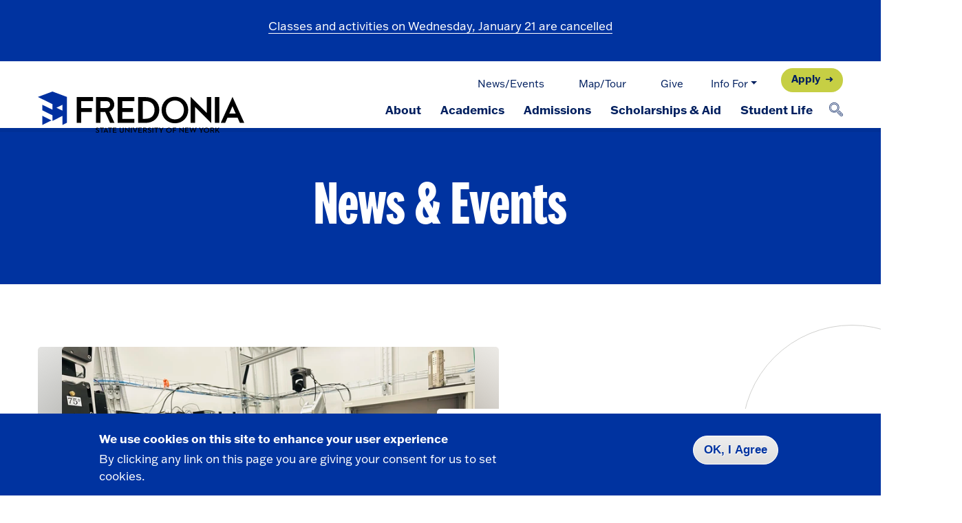

--- FILE ---
content_type: text/html; charset=UTF-8
request_url: https://www.fredonia.edu/news?topic=2566&page=0
body_size: 16476
content:
<!DOCTYPE html>
<html  lang="en" dir="ltr">
  <head>
    <meta charset="utf-8" />
<meta name="geo.region" content="US-NY" />
<meta name="geo.placename" content="State University of New York at Fredonia" />
<meta name="geo.position" content="42.453831, -79.334135" />
<link rel="canonical" href="https://www.fredonia.edu/news" />
<meta name="facebook-domain-verification" content="6ufio4p1279tutxbgwks2qrlx3v0q2" />
<meta name="google-site-verification" content="nt8NB8WM9TLIprirztUfbyJ7qkSPWmFG4C-rFG2QZyI" />
<meta name="Generator" content="Drupal 10 (https://www.drupal.org)" />
<meta name="MobileOptimized" content="width" />
<meta name="HandheldFriendly" content="true" />
<meta name="viewport" content="width=device-width, initial-scale=1, shrink-to-fit=no" />
<style>div#sliding-popup, div#sliding-popup .eu-cookie-withdraw-banner, .eu-cookie-withdraw-tab {background: #0779bf} div#sliding-popup.eu-cookie-withdraw-wrapper { background: transparent; } #sliding-popup h1, #sliding-popup h2, #sliding-popup h3, #sliding-popup p, #sliding-popup label, #sliding-popup div, .eu-cookie-compliance-more-button, .eu-cookie-compliance-secondary-button, .eu-cookie-withdraw-tab { color: #ffffff;} .eu-cookie-withdraw-tab { border-color: #ffffff;}</style>
<script type="application/ld+json">{
    "@context": "https://schema.org",
    "@graph": [
        {
            "@type": "Organization",
            "additionalType": "CollegeOrUniversity",
            "@id": "https://www.fredonia.edu/#/schema/Organization/1",
            "name": "State University of New York at Fredonia",
            "url": "https://www.fredonia.edu",
            "description": "The State University of New York at Fredonia is a comprehensive, public, residential liberal arts university located in Western New York. It offers degrees in the sciences, education, music, performing and visual arts, and business.",
            "sameAs": [
                "https://en.wikipedia.org/wiki/State_University_of_New_York_at_Fredonia",
                "https://www.facebook.com/fredoniau",
                "https://twitter.com/fredoniau",
                "https://www.youtube.com/fredoniau",
                "https://www.linkedin.com/school/suny-fredonia"
            ],
            "telephone": "+1-716-673-3111",
            "contactPoint": {
                "@type": "ContactPoint",
                "telephone": "+1-716-673-3251",
                "email": "admissions@fredonia.edu",
                "faxnumber": "+1-716-673-3249",
                "url": "https://www.fredonia.edu",
                "availableLanguage": "en-US"
            },
            "image": {
                "@type": "ImageObject",
                "representativeOfPage": "False",
                "url": "https://www.fredonia.edu/sites/default/files/logos/campus-photos/Aerial_FallCampus_JG_0068.JPG",
                "width": "3000",
                "height": "1685"
            },
            "logo": {
                "@type": "ImageObject",
                "representativeOfPage": "False",
                "url": "https://www.fredonia.edu/sites/default/files/logos/fredonia-logo-stacked-2c-web-2000px.png",
                "width": "2000",
                "height": "961"
            },
            "address": {
                "@type": "PostalAddress",
                "streetAddress": "280 Central Ave.",
                "addressLocality": "Fredonia",
                "addressRegion": "NY",
                "postalCode": "14063",
                "addressCountry": "US"
            },
            "geo": {
                "@type": "GeoCoordinates",
                "latitude": "42.453831",
                "longitude": "-79.334135"
            }
        },
        {
            "@type": "CollegeOrUniversity",
            "telephone": "+1-716-673-3111",
            "url": "https://www.fredonia.edu",
            "name": "State University of New York at Fredonia",
            "address": {
                "@type": "PostalAddress",
                "streetAddress": "280 Central Ave",
                "addressLocality": "Fredonia",
                "addressRegion": "NY",
                "postalCode": "14063",
                "addressCountry": "US"
            },
            "description": "The State University of New York at Fredonia is a comprehensive, public, residential liberal arts university located in Western New York. It offers degrees in the sciences, education, music, performing and visual arts, and business.",
            "geo": {
                "@type": "GeoCoordinates",
                "latitude": "42.453831",
                "longitude": "-79.334135"
            },
            "image": {
                "@type": "ImageObject",
                "url": "https://www.fredonia.edu/sites/default/files/logos/fredonia-logo-stacked-2c-web-2000px.png",
                "width": "2000",
                "height": "961"
            }
        },
        {
            "@type": "WebPage",
            "@id": "https://www.fredonia.edu/news",
            "publisher": {
                "@type": "CollegeOrUniversity",
                "@id": "https://www.fredonia.edu/#/schema/Organization/1",
                "name": "State University of New York at Fredonia",
                "url": "https://www.fredonia.edu"
            }
        },
        {
            "@type": "WebSite",
            "@id": "https://www.fredonia.edu/#/schema/WebSite/1",
            "name": "State University of New York at Fredonia",
            "url": "https://www.fredonia.edu",
            "publisher": {
                "@type": "CollegeOrUniversity",
                "@id": "https://www.fredonia.edu/#/schema/Organization/1",
                "name": "State University of New York at Fredonia",
                "url": "https://www.fredonia.edu",
                "sameAs": [
                    "https://en.wikipedia.org/wiki/State_University_of_New_York_at_Fredonia",
                    "https://www.facebook.com/fredoniau",
                    "https://twitter.com/fredoniau",
                    "https://www.youtube.com/fredoniau",
                    "https://www.linkedin.com/school/suny-fredonia"
                ]
            },
            "inLanguage": "en-US"
        }
    ]
}</script>
<meta http-equiv="x-ua-compatible" content="ie=edge" />
<link rel="icon" href="/themes/custom/fredonia/favicon.ico" type="image/vnd.microsoft.icon" />

    <title>News &amp; Events | Fredonia.edu</title>
	
    <link rel="stylesheet" media="all" href="/sites/default/files/css/css_iOEU6KH7Hnt6S8XWCY2Jy41EZhYn67rbJrn3VbMTEB0.css?delta=0&amp;language=en&amp;theme=fredonia&amp;include=[base64]" />
<link rel="stylesheet" media="all" href="/sites/default/files/css/css_vfe1nIZvyWZ93_i2FSbIBijrfhNWwHcZN27kkDEt0tc.css?delta=1&amp;language=en&amp;theme=fredonia&amp;include=[base64]" />
<link rel="stylesheet" media="all" href="//cdn.jsdelivr.net/npm/bootstrap@5.3.2/dist/css/bootstrap.min.css" />
<link rel="stylesheet" media="all" href="/sites/default/files/css/css_U0Xk35vO2eaCRa5nACz17Enuo-r_fIiEfhF8MqrF2Sg.css?delta=3&amp;language=en&amp;theme=fredonia&amp;include=[base64]" />
<link rel="stylesheet" media="all" href="//use.typekit.net/iny1xbk.css" />
<link rel="stylesheet" media="print" href="/sites/default/files/css/css_DiK6iuyxh1FI25ttUuLbqAGqYFVvtDdUrTytyYkkv50.css?delta=5&amp;language=en&amp;theme=fredonia&amp;include=[base64]" />
<link rel="stylesheet" media="all" href="/sites/default/files/css/css_E84obq7rcNNQDUX7LHrBth9B39GxGY4RV92jRCLX50M.css?delta=6&amp;language=en&amp;theme=fredonia&amp;include=[base64]" />

    <script type="application/json" data-drupal-selector="drupal-settings-json">{"path":{"baseUrl":"\/","pathPrefix":"","currentPath":"node\/81146","currentPathIsAdmin":false,"isFront":false,"currentLanguage":"en","currentQuery":{"page":"0","topic":"2566"}},"pluralDelimiter":"\u0003","suppressDeprecationErrors":true,"gtag":{"tagId":"G-6ZVQFMK3NL","consentMode":false,"otherIds":[],"events":[],"additionalConfigInfo":[]},"ajaxPageState":{"libraries":"[base64]","theme":"fredonia","theme_token":null},"ajaxTrustedUrl":[],"eu_cookie_compliance":{"cookie_policy_version":"1.0.0","popup_enabled":true,"popup_agreed_enabled":false,"popup_hide_agreed":false,"popup_clicking_confirmation":false,"popup_scrolling_confirmation":false,"popup_html_info":"\u003Cdiv aria-labelledby=\u0022popup-text\u0022  class=\u0022eu-cookie-compliance-banner eu-cookie-compliance-banner-info eu-cookie-compliance-banner--default\u0022\u003E\n  \u003Cdiv class=\u0022popup-content info eu-cookie-compliance-content\u0022\u003E\n        \u003Cdiv id=\u0022popup-text\u0022 class=\u0022eu-cookie-compliance-message\u0022 role=\u0022document\u0022\u003E\n      \u003Ch2\u003EWe use cookies on this site to enhance your user experience\u003C\/h2\u003E\u003Cp\u003EBy clicking any link on this page you are giving your consent for us to set cookies.\u003C\/p\u003E\n          \u003C\/div\u003E\n\n    \n    \u003Cdiv id=\u0022popup-buttons\u0022 class=\u0022eu-cookie-compliance-buttons\u0022\u003E\n            \u003Cbutton type=\u0022button\u0022 class=\u0022agree-button eu-cookie-compliance-default-button\u0022\u003EOK, I Agree\u003C\/button\u003E\n          \u003C\/div\u003E\n  \u003C\/div\u003E\n\u003C\/div\u003E","use_mobile_message":false,"mobile_popup_html_info":"\u003Cdiv aria-labelledby=\u0022popup-text\u0022  class=\u0022eu-cookie-compliance-banner eu-cookie-compliance-banner-info eu-cookie-compliance-banner--default\u0022\u003E\n  \u003Cdiv class=\u0022popup-content info eu-cookie-compliance-content\u0022\u003E\n        \u003Cdiv id=\u0022popup-text\u0022 class=\u0022eu-cookie-compliance-message\u0022 role=\u0022document\u0022\u003E\n      \n          \u003C\/div\u003E\n\n    \n    \u003Cdiv id=\u0022popup-buttons\u0022 class=\u0022eu-cookie-compliance-buttons\u0022\u003E\n            \u003Cbutton type=\u0022button\u0022 class=\u0022agree-button eu-cookie-compliance-default-button\u0022\u003EOK, I Agree\u003C\/button\u003E\n          \u003C\/div\u003E\n  \u003C\/div\u003E\n\u003C\/div\u003E","mobile_breakpoint":768,"popup_html_agreed":false,"popup_use_bare_css":false,"popup_height":"auto","popup_width":"100%","popup_delay":1000,"popup_link":"\/privacy","popup_link_new_window":true,"popup_position":false,"fixed_top_position":true,"popup_language":"en","store_consent":false,"better_support_for_screen_readers":false,"cookie_name":"","reload_page":false,"domain":"","domain_all_sites":false,"popup_eu_only":false,"popup_eu_only_js":false,"cookie_lifetime":100,"cookie_session":0,"set_cookie_session_zero_on_disagree":0,"disagree_do_not_show_popup":false,"method":"default","automatic_cookies_removal":true,"allowed_cookies":"","withdraw_markup":"\u003Cbutton type=\u0022button\u0022 class=\u0022eu-cookie-withdraw-tab\u0022\u003EPrivacy settings\u003C\/button\u003E\n\u003Cdiv aria-labelledby=\u0022popup-text\u0022 class=\u0022eu-cookie-withdraw-banner\u0022\u003E\n  \u003Cdiv class=\u0022popup-content info eu-cookie-compliance-content\u0022\u003E\n    \u003Cdiv id=\u0022popup-text\u0022 class=\u0022eu-cookie-compliance-message\u0022 role=\u0022document\u0022\u003E\n      \u003Ch2\u003EWe use cookies on this site to enhance your user experience\u003C\/h2\u003E\u003Cp\u003EYou have given your consent for us to set cookies.\u003C\/p\u003E\n    \u003C\/div\u003E\n    \u003Cdiv id=\u0022popup-buttons\u0022 class=\u0022eu-cookie-compliance-buttons\u0022\u003E\n      \u003Cbutton type=\u0022button\u0022 class=\u0022eu-cookie-withdraw-button \u0022\u003EWithdraw consent\u003C\/button\u003E\n    \u003C\/div\u003E\n  \u003C\/div\u003E\n\u003C\/div\u003E","withdraw_enabled":false,"reload_options":0,"reload_routes_list":"","withdraw_button_on_info_popup":false,"cookie_categories":[],"cookie_categories_details":[],"enable_save_preferences_button":true,"cookie_value_disagreed":"0","cookie_value_agreed_show_thank_you":"1","cookie_value_agreed":"2","containing_element":"body","settings_tab_enabled":false,"olivero_primary_button_classes":"","olivero_secondary_button_classes":"","close_button_action":"close_banner","open_by_default":true,"modules_allow_popup":true,"hide_the_banner":false,"geoip_match":true,"unverified_scripts":["\/"]},"user":{"uid":0,"permissionsHash":"da04f470857394bb2eef233db14acaac1cea5e319d1963dda1e782508f38ecb3"}}</script>
<script src="/sites/default/files/js/js_bGj20j-ZaL10tEAtR91vpIEM39B6ai5g6milDj9n9HQ.js?scope=header&amp;delta=0&amp;language=en&amp;theme=fredonia&amp;include=eJxtjEEOwjAMBD8UyJOiTWqMwWQrJ0jwe3oqUtXLjnYOU8k5ZmAtFRHGrM4Kv4z5deua5F0a-TTZ8Frd0JvkM5luIQu7Idc92Zb-14fw7scdIUlJdSkTmnWb47_igc8PDDFDXQ"></script>
<script src="/modules/contrib/google_tag/js/gtag.js?t9a91l"></script>
    
    <meta name="google-site-verification" content="qTVr4A8Xn9-x5SkQ5bzchit0mQtnoAC-KMIkvffBGzk" />
  

  </head>
  <body class="layout-no-sidebars page-node-81146 path-not-frontpage path-node page-node-type-news-events-hub dropdowns--hover">
    <a href="#main-content" class="visually-hidden focusable">Skip to main content</a>
    <div class="alert bs-site-alert alert-info" role="alert" aria-label="alert banner">
  <p><a href="/news/articles/classes-and-activities-cancelled-wednesday-january-21" data-entity-type="node" data-entity-uuid="db7a22d0-0a44-4887-b5c5-a6113fa64ae9" data-entity-substitution="canonical" title="Classes and activities cancelled Wednesday, January 21">Classes and activities on Wednesday, January 21 are cancelled</a></p>
  </div>



      <div class="dialog-off-canvas-main-canvas" data-off-canvas-main-canvas>
    


<div class="print-only print__header" style="text-align:right;" aria-hidden="true">
  <div class="title"></div>
  <div class="logo">
        <img src="/sites/default/files/logos/Logo_One-line_RGB.webp" alt="Fredonia Logo" aria-hidden="true" loading="lazy"/>
      </div>
</div>


<div id="page-wrapper">
  <div id="page" _id="main-wrapper" class="main-wrapper">
		
                    <nav class="navbar edu-header" id="navbar-top" aria-label="Audience navigation">
        <div class="container">
          <div class="header-top-left"></div>
              <!-- BEGIN TEMPLATE: fredonia_main/block--system-menu-block.html.twig -->
  
<div class="header-top-right">

  
            <ul class="clearfix nav  header-info">
                    <li class="nav-item active">
                          <a href="/news" target="_blank" class="nav-link active nav-link--news" data-drupal-link-system-path="node/81146">News/Events</a>
              </li>
                <li class="nav-item">
                          <a href="/maps" target="_blank" class="nav-link nav-link--maps">Map/Tour</a>
              </li>
                <li class="nav-item">
                          <a href="/give-now" target="_blank" class="nav-link nav-link--give-now" data-drupal-link-system-path="node/97068">Give</a>
              </li>
                <li class="nav-item menu-item--expanded dropdown">
                          <span class="nav-link dropdown-toggle nav-link-" data-bs-toggle="dropdown" aria-expanded="false" aria-haspopup="true">Info For</span>
          <div class="header-top-right">

  
            <ul class="dropdown-menu submenu">
                    <li class="dropdown-item">
                          <a href="/current-students" target="_blank" class="nav-link--current-students" data-drupal-link-system-path="node/97093">Current Students</a>
              </li>
                <li class="dropdown-item">
                          <a href="/student-life/orientation" target="_blank" class="nav-link--student-life-orientation" data-drupal-link-system-path="node/79601">Incoming Students</a>
              </li>
                <li class="dropdown-item">
                          <a href="/about/information-for-parents" target="_blank" class="nav-link--about-information-for-parents">Parents/Families</a>
              </li>
                <li class="dropdown-item">
                          <a href="/faculty-staff" target="_blank" class="nav-link--faculty-staff" data-drupal-link-system-path="node/97094">Faculty/Staff</a>
              </li>
                <li class="dropdown-item">
                          <a href="/alumni" target="_blank" class="nav-link--alumni" data-drupal-link-system-path="node/92869">Alumni</a>
              </li>
                    
    </ul>
    </div>

              </li>
              <li class="header-btn"><a href="/apply" class="edu-btn btn-secondary btn-small">Apply </a></li>
                
    </ul>
    </div>



<!-- END TEMPLATE: fredonia_main/block--system-menu-block.html.twig -->



        </div>
      </nav>
            <nav class="navbar sticky-top navbar-expand-lg edu-header" id="navbar-main" aria-label="Main navigation">
        <div class="container">
            <div class="header-brand" id="header-nav-logo">
              <div class="logo">
                                                <a href="/" aria-label="Fredonia Homepage">
                  <svg xmlns="http://www.w3.org/2000/svg" viewBox="0 0 323 68">
  <g id="fredonia-f">
    <path class="colored-path" d="M45.6,8.5L22.9,0L0,8.5l22.9,11.3l0,8.7L7.1,20.8v8.7l15.8,7.8v8.9l15.7-8.1v14.3l7-3.5L45.6,8.5z M38.5,30 l-9.4-4.6l9.4-4.6L38.5,30z"/>
    <polygon class="st0" points="7.1,38.1 21.4,45.2 7.1,52.4 	"/>
  </g>
  <path id="fredonia-text" d="M67.8,49.2h-7.1V8.7h25.6v6.4H67.8l0,10.7h16.7v6.4H67.8L67.8,49.2z M98,49.2l-7.1,0V8.7l16.2,0 c4.7,0,7.6,1.9,9.2,3.6c2.1,2.1,3.3,5.1,3.3,8.1c0,5.1-3.1,9.4-7.7,11.1l8,17.7h-6.9l-7.6-17l-7.3,0L98,49.2z M98,25.8l9.5,0 c3.6,0,5.5-2.8,5.5-5.4c0-3-2.4-5.3-5.5-5.3l-0.1,0H98V25.8z M151,49.2h-26.1V8.7H151v6.4h-18.9l0,10.7h16.8v6.4h-16.8v10.6h19 L151,49.2z M168.4,49.2H157V8.7h11.4c12.9,0,21.6,8.1,21.6,20.2C189.9,41,181.3,49.2,168.4,49.2z M164.2,42.8h3.8 c9.3,0,14.6-5.1,14.6-13.9s-5.3-13.9-14.6-13.9h-3.8V42.8z M271.3,49.5L246,24.1l0,25l-7.1,0l0-40.9l25.4,25.4l0-25l7,0L271.3,49.5z M284,49.2h-7.1V8.7h7.1V49.2z M323,49.2h-6.9l-3.6-8.2h-15.8l-3.6,8.2h-6.9l18.4-40.8L323,49.2z M299.5,34.6h10.1 c-2-4.4-4.1-9.3-5.1-11.5C303.5,25.5,301,31.3,299.5,34.6z M214.5,8.2c-11.9,0-20.9,8.9-20.9,20.8s9,20.8,20.9,20.8 c11.9,0,20.8-8.9,20.8-20.8S226.4,8.2,214.5,8.2z M214.5,43.7c-8.2,0-14.1-6.3-14.1-14.8s5.9-14.8,14.1-14.8 c8.3,0,14.1,6.3,14.1,14.8S222.7,43.7,214.5,43.7z"/>
  <path id="fredonia-suny" d="M93.2,64.6c1.6,0,2.7-0.8,2.7-2.2c0-1.3-0.8-1.9-2.2-2.5l-0.5-0.2c-0.9-0.3-1.2-0.6-1.2-1.2 c0-0.5,0.4-0.9,1.1-0.9c0.7,0,1,0.2,1.4,0.8l1-0.6c-0.5-0.8-1.3-1.2-2.4-1.2c-1.4,0-2.4,0.8-2.4,2c0,1.2,0.7,1.8,2,2.3l0.6,0.2 c0.9,0.4,1.4,0.7,1.4,1.4c0,0.6-0.6,1.1-1.5,1.1c-1,0-1.5-0.5-1.9-1.1l-1.1,0.6C90.7,63.8,91.6,64.6,93.2,64.6L93.2,64.6z M99.5,64.5h1.3v-6.8h2.5v-1.1H97v1.1h2.5V64.5L99.5,64.5z M102.7,64.5h1.3l0.6-1.4h3.6l0.6,1.4h1.4l-3.7-8h-0.1L102.7,64.5 L102.7,64.5z M105.1,62l0.9-2.1c0.2-0.5,0.4-1.1,0.4-1.2c0,0.1,0.2,0.7,0.4,1.2l0.9,2.1H105.1L105.1,62z M112.3,64.5h1.3v-6.8h2.5 v-1.1h-6.3v1.1h2.5V64.5L112.3,64.5z M117.5,64.5h5.5v-1.1h-4.2V61h3.6V60h-3.6v-2.3h4v-1.1h-5.4V64.5L117.5,64.5z M131.2,64.6 c1.8,0,3.2-1,3.2-2.9v-5.1h-1.3v5c0,1.3-0.7,1.8-1.9,1.8c-1.2,0-1.9-0.6-1.9-1.8v-5H128v5.1C128,63.6,129.3,64.6,131.2,64.6 L131.2,64.6z M143.2,64.5h0.2v-8h-1.2v4.3c0,0.4,0.1,1.1,0.1,1.1s-0.5-0.6-0.8-0.9l-4.6-4.7h-0.2v8h1.2v-4.3c0-0.5-0.1-1.1-0.1-1.1 s0.5,0.5,0.8,0.9L143.2,64.5L143.2,64.5z M145.7,64.5h1.3v-7.9h-1.3V64.5L145.7,64.5z M152.1,64.5h0.2l3.6-8h-1.3l-1.9,4.2 c-0.3,0.5-0.5,1.4-0.5,1.4s-0.3-0.9-0.5-1.4l-1.9-4.2h-1.4L152.1,64.5L152.1,64.5z M157.3,64.5h5.5v-1.1h-4.2V61h3.6V60h-3.6v-2.3h4 v-1.1h-5.4V64.5L157.3,64.5z M164.7,64.5h1.3v-2.9h1.5l1.8,2.9h1.5l-2-3.1c1-0.3,1.7-1.1,1.7-2.3c0-1.7-1.3-2.5-3.1-2.5h-2.8V64.5 L164.7,64.5z M166,60.5v-2.8h1.5c1.1,0,1.8,0.4,1.8,1.4c0,1-0.6,1.4-1.8,1.4H166L166,60.5z M174.8,64.6c1.6,0,2.7-0.8,2.7-2.2 c0-1.3-0.8-1.9-2.2-2.5l-0.5-0.2c-0.9-0.3-1.2-0.6-1.2-1.2c0-0.5,0.4-0.9,1.1-0.9c0.7,0,1,0.2,1.4,0.8l1-0.6 c-0.5-0.8-1.3-1.2-2.4-1.2c-1.4,0-2.4,0.8-2.4,2c0,1.2,0.7,1.8,2,2.3l0.6,0.2c0.9,0.4,1.4,0.7,1.4,1.4c0,0.6-0.6,1.1-1.5,1.1 c-1,0-1.5-0.5-1.9-1.1l-1.1,0.6C172.2,63.8,173.2,64.6,174.8,64.6L174.8,64.6z M179.3,64.5h1.3v-7.9h-1.3V64.5L179.3,64.5z M184.6,64.5h1.3v-6.8h2.5v-1.1h-6.3v1.1h2.5V64.5L184.6,64.5z M192.4,64.5h1.3v-3l2.8-4.9h-1.4l-1.6,2.8c-0.2,0.4-0.5,1.1-0.5,1.1 s-0.3-0.7-0.5-1.1l-1.6-2.8h-1.5l2.9,5V64.5L192.4,64.5z M205.1,64.6c2.4,0,4.3-1.7,4.3-4c0-2.4-1.9-4-4.3-4c-2.4,0-4.4,1.7-4.4,4 C200.7,62.9,202.7,64.6,205.1,64.6L205.1,64.6z M205.1,63.5c-1.8,0-3-1.3-3-2.9c0-1.7,1.3-2.9,3-2.9c1.8,0,3,1.3,3,2.9 C208.1,62.2,206.9,63.5,205.1,63.5L205.1,63.5z M211.3,64.5h1.3v-3.2h3.6v-1.1h-3.6v-2.5h3.9v-1.1h-5.3V64.5L211.3,64.5z M228,64.5 h0.2v-8h-1.2v4.3c0,0.4,0.1,1.1,0.1,1.1s-0.5-0.6-0.8-0.9l-4.6-4.7h-0.2v8h1.2v-4.3c0-0.5-0.1-1.1-0.1-1.1s0.5,0.5,0.8,0.9L228,64.5 L228,64.5z M230.4,64.5h5.5v-1.1h-4.2V61h3.6V60h-3.6v-2.3h4v-1.1h-5.4V64.5L230.4,64.5z M240.1,64.5h0.2l2.1-4.7 c0.2-0.4,0.4-0.9,0.4-0.9c0,0,0.2,0.6,0.3,0.9l2.1,4.7h0.2l2.9-8H247l-1.5,4.2c-0.2,0.4-0.3,1.1-0.3,1.1c0-0.1-0.2-0.7-0.4-1.1 l-1.9-4.3h-0.2l-1.9,4.3c-0.2,0.4-0.4,1.1-0.4,1.1c0,0-0.2-0.7-0.3-1.1l-1.5-4.2h-1.4L240.1,64.5L240.1,64.5z M255.1,64.5h1.3v-3 l2.8-4.9h-1.4l-1.6,2.8c-0.2,0.4-0.5,1.1-0.5,1.1s-0.3-0.7-0.5-1.1l-1.6-2.8h-1.5l2.9,5V64.5L255.1,64.5z M263.9,64.6 c2.4,0,4.3-1.7,4.3-4c0-2.4-1.9-4-4.3-4c-2.4,0-4.4,1.7-4.4,4C259.5,62.9,261.5,64.6,263.9,64.6L263.9,64.6z M263.9,63.5 c-1.8,0-3-1.3-3-2.9c0-1.7,1.3-2.9,3-2.9s3,1.3,3,2.9C266.9,62.2,265.6,63.5,263.9,63.5L263.9,63.5z M270.1,64.5h1.3v-2.9h1.5 l1.8,2.9h1.5l-2-3.1c1-0.3,1.7-1.1,1.7-2.3c0-1.7-1.3-2.5-3.1-2.5h-2.8V64.5L270.1,64.5z M271.4,60.5v-2.8h1.5 c1.1,0,1.8,0.4,1.8,1.4c0,1-0.6,1.4-1.8,1.4H271.4L271.4,60.5z M277.9,64.5h1.3v-2.4l1-1.1l2.6,3.5h1.6l-3.3-4.4l3-3.5h-1.5 l-2.8,3.2c-0.2,0.3-0.5,0.7-0.7,1.1c0-0.3,0.1-0.8,0.1-1.2v-3.1h-1.3V64.5L277.9,64.5z"/>
</svg>
                  <span class="show-for-sr">Click to go to the homepage.</span>
                </a>
              </div>
            </div>
                  
            <button class="navbar-toggler navbar-toggler-right" type="button" aria-controls="CollapsingNavbar" aria-expanded="false" aria-label="Toggle navigation" data-bs-toggle="offcanvas" data-bs-target="#CollapsingNavbar"><span class="navbar-toggler-icon"></span></button>        
            <div class="offcanvas offcanvas-end flex-grow-1 _header-mainnav" id="CollapsingNavbar">
            <div class="offcanvas-header">
              <button type="button" class="btn-close text-reset" data-bs-dismiss="offcanvas" aria-label="Close"></button>    
            </div>
            <div class="offcanvas-body">
                  <!-- BEGIN TEMPLATE: fredonia_main/block--system-menu-block.html.twig -->
  
<div class="header-top-right">

  
            <ul class="clearfix nav  header-info">
                    <li class="nav-item active">
                          <a href="/news" target="_blank" class="nav-link active nav-link--news" data-drupal-link-system-path="node/81146">News/Events</a>
              </li>
                <li class="nav-item">
                          <a href="/maps" target="_blank" class="nav-link nav-link--maps">Map/Tour</a>
              </li>
                <li class="nav-item">
                          <a href="/give-now" target="_blank" class="nav-link nav-link--give-now" data-drupal-link-system-path="node/97068">Give</a>
              </li>
                <li class="nav-item menu-item--expanded dropdown">
                          <span class="nav-link dropdown-toggle nav-link-" data-bs-toggle="dropdown" aria-expanded="false" aria-haspopup="true">Info For</span>
          <div class="header-top-right">

  
            <ul class="dropdown-menu submenu">
                    <li class="dropdown-item">
                          <a href="/current-students" target="_blank" class="nav-link--current-students" data-drupal-link-system-path="node/97093">Current Students</a>
              </li>
                <li class="dropdown-item">
                          <a href="/student-life/orientation" target="_blank" class="nav-link--student-life-orientation" data-drupal-link-system-path="node/79601">Incoming Students</a>
              </li>
                <li class="dropdown-item">
                          <a href="/about/information-for-parents" target="_blank" class="nav-link--about-information-for-parents">Parents/Families</a>
              </li>
                <li class="dropdown-item">
                          <a href="/faculty-staff" target="_blank" class="nav-link--faculty-staff" data-drupal-link-system-path="node/97094">Faculty/Staff</a>
              </li>
                <li class="dropdown-item">
                          <a href="/alumni" target="_blank" class="nav-link--alumni" data-drupal-link-system-path="node/92869">Alumni</a>
              </li>
                    
    </ul>
    </div>

              </li>
              <li class="header-btn"><a href="/apply" class="edu-btn btn-secondary btn-small">Apply </a></li>
                
    </ul>
    </div>



<!-- END TEMPLATE: fredonia_main/block--system-menu-block.html.twig -->



                  <!-- BEGIN TEMPLATE: fredonia_main/block--system-menu-block.html.twig -->
  

    <div class="mainmenu-nav">
            <ul class="clearfix nav mainmenu">
    
                <li class="nav-item menu-item--expanded dropdown">
                                  <a href="/about" class="head-hover" data-drupal-link-system-path="node/96928">About</a><a href="/about" class="nav-link dropdown-toggle has-dropdown nav-link--about" aria-expanded="false" aria-haspopup="true" aria-label="open submenu" data-drupal-link-system-path="node/96928"></a>
              <div class="mainmenu-nav">
            <ul class="dropdown-menu submenu">
    
                <li class="dropdown-item">
                                  <a href="/about/fast-facts" class="nav-link--about-fast-facts" data-drupal-link-system-path="node/96939">Fast Facts</a>
              </li>
                <li class="dropdown-item">
                                  <a href="https://events.fredonia.edu/" class="nav-link-https--eventsfredoniaedu-">Events Calendar</a>
              </li>
                <li class="dropdown-item">
                                  <a href="/about/community" class="nav-link--about-community" data-drupal-link-system-path="node/96930">Community</a>
              </li>
                <li class="dropdown-item">
                                  <a href="/about/diversity-inclusion" class="nav-link--about-diversity-inclusion" data-drupal-link-system-path="node/96945">Diversity and Inclusion</a>
              </li>
                <li class="dropdown-item">
                                  <a href="/about/leadership" class="nav-link--about-leadership" data-drupal-link-system-path="node/96943">Leadership</a>
              </li>
        </ul>
    </div>

              </li>
                <li class="nav-item menu-item--expanded dropdown">
                                  <a href="/academics" class="head-hover" data-drupal-link-system-path="node/81126">Academics</a><a href="/academics" class="nav-link dropdown-toggle has-dropdown nav-link--academics" aria-expanded="false" aria-haspopup="true" aria-label="open submenu" data-drupal-link-system-path="node/81126"></a>
              <div class="mainmenu-nav">
            <ul class="dropdown-menu submenu">
    
                <li class="dropdown-item">
                                  <a href="/academics/majors-programs" class="nav-link--academics-majors-programs" data-drupal-link-system-path="node/81171">Majors &amp; Programs</a>
              </li>
                <li class="dropdown-item">
                                  <a href="/academics/extended-learning/summer-sessions" class="nav-link--academics-extended-learning-summer-sessions" data-drupal-link-system-path="node/96946">Summer Sessions                                                                                                                                                                                                                                                </a>
              </li>
                <li class="dropdown-item">
                                  <a href="/academics/extended-learning/winter-sessions" class="nav-link--academics-extended-learning-winter-sessions" data-drupal-link-system-path="node/96950">Winter Session J-Term</a>
              </li>
                <li class="dropdown-item">
                                  <a href="/academics/study-abroad" class="nav-link--academics-study-abroad" data-drupal-link-system-path="node/96954">Study Abroad</a>
              </li>
                <li class="dropdown-item">
                                  <a href="/academics/academic-advising" class="nav-link--academics-academic-advising" data-drupal-link-system-path="node/11526">Academic Advising</a>
              </li>
                <li class="dropdown-item">
                                  <a href="/academics/extended-learning" class="nav-link--academics-extended-learning" data-drupal-link-system-path="node/2721">Continuing &amp; Community Ed</a>
              </li>
        </ul>
    </div>

              </li>
                <li class="nav-item menu-item--expanded dropdown">
                                  <a href="/admissions-aid" class="head-hover" data-drupal-link-system-path="node/97123">Admissions</a><a href="/admissions-aid" class="nav-link dropdown-toggle has-dropdown nav-link--admissions-aid" aria-expanded="false" aria-haspopup="true" aria-label="open submenu" data-drupal-link-system-path="node/97123"></a>
              <div class="mainmenu-nav">
            <ul class="dropdown-menu submenu">
    
                <li class="dropdown-item">
                                  <a href="/admissions-aid/first-year" class="nav-link--admissions-aid-first-year" data-drupal-link-system-path="node/97126">First-Year</a>
              </li>
                <li class="dropdown-item">
                                  <a href="/admissions-aid/transfer" class="nav-link--admissions-aid-transfer" data-drupal-link-system-path="node/97142">Transfer</a>
              </li>
                <li class="dropdown-item">
                                  <a href="/admissions-aid/international" class="nav-link--admissions-aid-international" data-drupal-link-system-path="node/97143">International</a>
              </li>
                <li class="dropdown-item">
                                  <a href="/admissions-aid/graduate" class="nav-link--admissions-aid-graduate" data-drupal-link-system-path="node/97145">Graduate</a>
              </li>
                <li class="dropdown-item">
                                  <a href="/admissions-aid/visit-tour" class="nav-link--admissions-aid-visit-tour" data-drupal-link-system-path="node/97146">Visit Fredonia</a>
              </li>
                <li class="dropdown-item">
                                  <a href="https://tour.concept3d.com/share/WlKlb8q9Mn/stop/1" class="nav-link-https--tourconcept3dcom-share-wlklb8q9mn-stop-1">Virtual Tour</a>
              </li>
        </ul>
    </div>

              </li>
                <li class="nav-item menu-item--expanded dropdown">
                                  <a href="/admissions-aid/financial-aid/affordable-fredonia" class="head-hover" data-drupal-link-system-path="node/96848">Scholarships &amp; Aid</a><a href="/admissions-aid/financial-aid/affordable-fredonia" class="nav-link dropdown-toggle has-dropdown nav-link--admissions-aid-financial-aid-affordable-fredonia" aria-expanded="false" aria-haspopup="true" aria-label="open submenu" data-drupal-link-system-path="node/96848"></a>
              <div class="mainmenu-nav">
            <ul class="dropdown-menu submenu">
    
                <li class="dropdown-item">
                                  <a href="/admissions-aid/financial-aid" class="nav-link--admissions-aid-financial-aid" data-drupal-link-system-path="node/196">Financial Aid</a>
              </li>
                <li class="dropdown-item">
                                  <a href="/admissions-aid/financial-aid/scholarships" class="nav-link--admissions-aid-financial-aid-scholarships" data-drupal-link-system-path="node/471">Scholarships</a>
              </li>
        </ul>
    </div>

              </li>
                <li class="nav-item menu-item--expanded dropdown">
                                  <a href="/student-life" class="head-hover" data-drupal-link-system-path="node/96985">Student Life</a><a href="/student-life" class="nav-link dropdown-toggle has-dropdown nav-link--student-life" aria-expanded="false" aria-haspopup="true" aria-label="open submenu" data-drupal-link-system-path="node/96985"></a>
              <div class="mainmenu-nav">
            <ul class="dropdown-menu submenu">
    
                <li class="dropdown-item">
                                  <a href="/student-life/housing" class="nav-link--student-life-housing" data-drupal-link-system-path="node/96997">Housing</a>
              </li>
                <li class="dropdown-item">
                                  <a href="/student-life/dining" class="nav-link--student-life-dining" data-drupal-link-system-path="node/97007">Dining</a>
              </li>
                <li class="dropdown-item">
                                  <a href="/student-life/clubs-orgs" class="nav-link--student-life-clubs-orgs" data-drupal-link-system-path="node/96993">Clubs &amp; Organizations</a>
              </li>
                <li class="dropdown-item">
                                  <a href="/about/offices/student-wellness-support" class="nav-link--about-offices-student-wellness-support" data-drupal-link-system-path="node/85851">Health, Wellness &amp; Support</a>
              </li>
                <li class="dropdown-item">
                                  <a href="/athletics" class="nav-link--athletics" data-drupal-link-system-path="node/81141">Athletics &amp; Recreation</a>
              </li>
        </ul>
    </div>

              </li>
        </ul>
    </div>




<!-- END TEMPLATE: fredonia_main/block--system-menu-block.html.twig -->



            </div>
          </div>
                    <div class="header-right">
            <ul class="header-action">
              <li class="icon search-icon">
                <button style="cursor:pointer" class="search-trigger" title="Open site search" aria-label="Open search">
                  <svg xmlns="http://www.w3.org/2000/svg" viewBox="0 0 58.5096 59.0073"><defs><style>.cls-1{fill:#001F5F;stroke-width:0px;}</style></defs><g id="search"><path class="cls-1" d="M52.166,59.0073c-1.7224,0-3.3215-.6534-4.5022-1.8402l-13.9031-13.9831,1.0555-.7083c2.9222-1.9612,5.2868-4.3402,7.2294-7.2722l.7107-1.0732,13.9133,13.9934c2.44,2.4554,2.4549,6.3265.0349,9.0062-1.2016,1.2091-2.8151,1.8774-4.5385,1.8774ZM42.8018,37.7687c-1.5698,2.0943-3.3457,3.8795-5.4306,5.46l-.3476.2634,12.1272,12.1951c.7837.7893,1.8546,1.224,3.0153,1.224,1.1598,0,2.2315-.4347,3.0176-1.224,1.6424-1.8197,1.6396-4.4333-.0009-6.0836l-12.116-12.1867-.2648.3518Z"/><path class="cls-1" d="M21.2753,42.8184C9.5441,42.8184,0,33.214,0,21.4087S9.5441,0,21.2753,0s21.2748,9.6035,21.2748,21.4087-9.5441,21.4097-21.2748,21.4097ZM21.2753,2.3629C10.7064,2.3629,2.1076,10.9072,2.1076,21.4087s8.5987,19.0469,19.1677,19.0469,19.1677-8.5444,19.1677-19.0469S31.8443,2.3629,21.2753,2.3629Z"/><path class="cls-1" d="M21.2754,37.5305c-8.8348,0-16.0221-7.2315-16.0221-16.1212S12.4406,5.288,21.2754,5.288s16.0221,7.2315,16.0221,16.1212-7.1872,16.1212-16.0221,16.1212ZM21.2754,7.5542c-7.6891,0-13.9451,6.2157-13.9451,13.855s6.256,13.855,13.9451,13.855,13.9451-6.2157,13.9451-13.855-6.256-13.855-13.9451-13.855Z"/><path class="cls-1" d="M52.0407,54.0124c-.3988,0-.74-.1312-.9862-.3798l-9.9128-9.9677c.7013-.6404,1.3752-1.3171,2.011-2.0198l9.877,9.9352c.5552.5594.5305,1.4278-.0605,2.1138-.2118.1955-.5445.3183-.9285.3183Z"/></g></svg>
                </button>
              </li>
            </ul>
          </div>
                  </div>
      </nav>
      <div class="edu-search-popup" role="search">
        <div class="content-wrap">
                    <div class="close-button">
            <button class="close-trigger" aria-label="Close search"><i class="icon-73"></i></button>
          </div>
          <div class="inner">
            <gcse:searchbox-only resultsUrl="/search" queryParameterName="search"></gcse:searchbox-only>         
          </div>
        </div>
      </div>
    
        
        
        
        		
        
        
              <div class="body-overlay "></div>
      <a id="main-content" class="visually-hidden focusable"></a>
      <main>  <div data-drupal-messages-fallback class="hidden"></div>  
    

      
    

<div class="edu-breadcrumb-area breadcrumb-style-4">
  	<div class="container">
		<div class="breadcrumb-inner">
			<div class="page-title">
				<h1 class="title">
					News &amp; Events
				</h1>
			</div>
		</div>
	</div>
</div>



<section class="edu-campus-area section-gap-large">
  <div class="container edublink-animated-shape">
    <div class="row g-5">
      <div class="col-xl-7" data-sal-delay="50" data-sal="slide-right" data-sal-duration="800">
        <div class="campus-image-gallery">
          <div class="campus-thumbnail">
					  <div class="background">
					        <picture>
                  <source srcset="/sites/default/files/styles/large_feature_image/public/content/article/featured/Argonne%20Lab%20IMG_1452.jpeg.webp?itok=kX7J9vUs 1x, /sites/default/files/styles/large_feature_image/public/content/article/featured/Argonne%20Lab%20IMG_1452.jpeg.webp?itok=kX7J9vUs 2x" media="all and (min-width: 1200px)" type="image/webp" width="688" height="516"/>
              <source srcset="/sites/default/files/styles/large_feature_image_mobile_2x/public/content/article/featured/Argonne%20Lab%20IMG_1452.jpeg.webp?itok=omRLTTZX 1x, /sites/default/files/styles/large_feature_image/public/content/article/featured/Argonne%20Lab%20IMG_1452.jpeg.webp?itok=kX7J9vUs 2x" media="all and (min-width: 820px)" type="image/webp" width="689" height="517"/>
              <source srcset="/sites/default/files/styles/large_feature_image_mobile_1x/public/content/article/featured/Argonne%20Lab%20IMG_1452.jpeg.webp?itok=QGA_lMSd 1x, /sites/default/files/styles/large_feature_image_mobile_2x/public/content/article/featured/Argonne%20Lab%20IMG_1452.jpeg.webp?itok=omRLTTZX 2x" type="image/webp" width="344" height="258"/>
                  <img loading="lazy" width="688" height="516" src="/sites/default/files/styles/large_feature_image/public/content/article/featured/Argonne%20Lab%20IMG_1452.jpeg.webp?itok=kX7J9vUs" alt="Isabelle Price places the sample holder with geological thin sections at the end station for synchrotron X-ray analysis.  " />

  </picture>


					  </div>
            <div class="thumbnail">
                  <picture>
                  <source srcset="/sites/default/files/styles/large_feature_image/public/content/article/featured/Argonne%20Lab%20IMG_1452.jpeg.webp?itok=kX7J9vUs 1x, /sites/default/files/styles/large_feature_image/public/content/article/featured/Argonne%20Lab%20IMG_1452.jpeg.webp?itok=kX7J9vUs 2x" media="all and (min-width: 1200px)" type="image/webp" width="688" height="516"/>
              <source srcset="/sites/default/files/styles/large_feature_image_mobile_2x/public/content/article/featured/Argonne%20Lab%20IMG_1452.jpeg.webp?itok=omRLTTZX 1x, /sites/default/files/styles/large_feature_image/public/content/article/featured/Argonne%20Lab%20IMG_1452.jpeg.webp?itok=kX7J9vUs 2x" media="all and (min-width: 820px)" type="image/webp" width="689" height="517"/>
              <source srcset="/sites/default/files/styles/large_feature_image_mobile_1x/public/content/article/featured/Argonne%20Lab%20IMG_1452.jpeg.webp?itok=QGA_lMSd 1x, /sites/default/files/styles/large_feature_image_mobile_2x/public/content/article/featured/Argonne%20Lab%20IMG_1452.jpeg.webp?itok=omRLTTZX 2x" type="image/webp" width="344" height="258"/>
                  <img loading="lazy" width="688" height="516" src="/sites/default/files/styles/large_feature_image/public/content/article/featured/Argonne%20Lab%20IMG_1452.jpeg.webp?itok=kX7J9vUs" alt="Isabelle Price places the sample holder with geological thin sections at the end station for synchrotron X-ray analysis.  " />

  </picture>


            </div>
          </div>
          <ul class="shape-group">
            <li class="shape-1 scene"><span></span></li>
          </ul>
        </div>
      </div>
      <div class="col-xl-5" data-sal-delay="50" data-sal="slide-left" data-sal-duration="800">
        <div class="campus-content">
          <div class="inner">
            <div class="section-title section-left">
              <span class="pre-title">Feature</span>
              <h2 class="title"><a href="/news/articles/biochemistry-senior-faculty-conduct-research-national-laboratory">Biochemistry senior, faculty conduct research at national laboratory</a></h2>
              <p>  The Argonne National Laboratory was the research destination of senior Isabelle “Belle” Price and Dr. Wentao Cao.

</p>
            </div>
          </div>
          <ul class="shape-group">
            <li class="shape-4 scene" style="transform: translateX(15.12px) translateY(-6.88px) translateZ(0px);"><span></span></li>
                      </ul>
        </div>
      </div>
      <div class="text-center">
          <a class="edu-btn btn-xlarge" href="/news/articles">More News </a>
      </div>
    </div>
  </div>
</section>



<section class="edu-brand-area brand-area-4 edu-cta-banner-area">
	<div class="container">
		<div class="edu-cta-banner">
			<div class="row justify-content-center">
				<div class="col-lg-7">
					<div class="section-title section-center" data-sal-delay="150" data-sal="slide-up" data-sal-duration="800">
						<h2 class="title">
							Subscribe to Campus Report
						</h2>
            <a class="edu-btn btn-secondary" href="https://lp.constantcontactpages.com/su/s6daciW/campusreport">Sign-Up for Weekly Emails</a>
					</div>
				</div>
			</div>
		</div>
	</div>
</section>


<section class="edu-event-area event-area-1 gap-large-text">
	<div class="container edublink-animated-shape">
		<div class="section-title section-center" data-sal-delay="150" data-sal="slide-up" data-sal-duration="800">
									<h2 class="title">
				Upcoming Events
			</h2>
		</div>
				   	<div class="tab-content" id="myTabContent">
    		  <div class="row g-5">
        <script type="text/javascript" src="https://events.fredonia.edu/widget/view?schools=fredonia&amp;days=360&amp;exclude_types=112971&amp;target_blank=1&amp;num=3&amp;picks=1&amp;hidedesc=1&amp;template=card-formatted-news-events-2024"></script>
      </div>
      <div class="event-view-all-btn" data-sal-delay="150" data-sal="slide-up" data-sal-duration="1200">
        <h3 class="view-text">
          <a class="btn-transparent" href="https://events.fredonia.edu" target="_blank">View the Latest Events at Fredonia</a>
        </h3>
      </div>
      <ul class="shape-group">
        <li class="shape-2 scene" data-sal-delay="500" data-sal="fade" data-sal-duration="200" style="transform: translateX(15.9px) translateY(-7.85px) translateZ(0px);"><span></span></li>
      </ul>
    </div>
  </div>
</section>

<section class="edu-brand-area brand-area-3 edu-cta-banner-area">
	<div class="container">
    <div class="row justify-content-center">
	  	<div class="section-title section-center" data-sal-delay="150" data-sal="slide-up" data-sal-duration="800">
        <h2 class="title">Connect With Us</h2>
      </div>
    </div>
		<div class="row brand-grid-wrap brand-style-2">
		  			<div class="brand-grid col-3">
				
                                    <a class="social-media" href="https://www.facebook.com/fredoniau" title="Fredonia on Facebook">
              <div class="fontawesome-icons">
      <div class="fontawesome-icon">
  <i class="fab fa-facebook" data-fa-transform="" data-fa-mask="" style=""></i>
</div>

  </div>

            </a>
             
            
			</div>
						<div class="brand-grid col-3">
				
                                    <a class="social-media" href="https://instagram.com/fredoniau" title="Fredonia on Instagram">
              <div class="fontawesome-icons">
      <div class="fontawesome-icon">
  <i class="fab fa-instagram" data-fa-transform="" data-fa-mask="" style=""></i>
</div>

  </div>

            </a>
             
            
			</div>
						<div class="brand-grid col-3">
				
                                    <a class="social-media" href="https://www.tiktok.com/@sunyfredonia" title="Fredonia on TikTok">
              <div class="fontawesome-icons">
      <div class="fontawesome-icon">
  <i class="fab fa-tiktok" data-fa-transform="" data-fa-mask="" style=""></i>
</div>

  </div>

            </a>
             
            
			</div>
						<div class="brand-grid col-3">
				
                                    <a class="social-media" href="https://www.linkedin.com/school/suny-fredonia/" title="Fredonia on LinkedIn">
              <div class="fontawesome-icons">
      <div class="fontawesome-icon">
  <i class="fab fa-linkedin" data-fa-transform="" data-fa-mask="" style=""></i>
</div>

  </div>

            </a>
             
            
			</div>
					</div>
	</div>
</section>


  

</main>
    
                <footer class="edu-footer footer-dark footer-style-3 hide-for-print" role="contentinfo">
      <div class="footer-top ">
        <div class="container">
                    <div class="row g-5">
            <div class="col-lg-6 col-md-6 postscript_first">
              <div id="postscript" class="edu-footer-widget">
                <div class="widget-information">
                        
    

      
<p><a href="/about/contact-us">Contact Us</a> | <a href="tel:716-673-1111">716-673-3111</a></p>



  
  
    

      

                                    <a class="social-media" href="https://www.facebook.com/fredoniau" title="Facebook">
              <div class="fontawesome-icons">
      <div class="fontawesome-icon">
  <i class="fab fa-facebook" data-fa-transform="" data-fa-mask="" style=""></i>
</div>

  </div>

            </a>
             
            

                                    <a class="social-media" href="https://www.instagram.com/fredoniau" title="Instagram">
              <div class="fontawesome-icons">
      <div class="fontawesome-icon">
  <i class="fab fa-instagram" data-fa-transform="" data-fa-mask="" style=""></i>
</div>

  </div>

            </a>
             
            

                                    <a class="social-media" href="https://www.tiktok.com/@sunyfredonia" title="TikTok">
              <div class="fontawesome-icons">
      <div class="fontawesome-icon">
  <i class="fab fa-tiktok" data-fa-transform="" data-fa-mask="" style=""></i>
</div>

  </div>

            </a>
             
            

                                    <a class="social-media" href="https://www.linkedin.com/school/suny-fredonia/" title="LinkedIn">
              <div class="fontawesome-icons">
      <div class="fontawesome-icon">
  <i class="fab fa-linkedin" data-fa-transform="" data-fa-mask="" style=""></i>
</div>

  </div>

            </a>
             
            



  



                </div>
              </div>
            </div>
            <div class="col-lg-3 col-sm-6 postscript_second">
              <div class="edu-footer-widget explore-widget">
                    <!-- BEGIN TEMPLATE: fredonia_main/block--system-menu-block.html.twig -->
  
              <ul class="clearfix nav">
                    <li class="nav-item">
                <a href="https://maps.fredonia.edu/?id=2111#!ct/0" class="footer-link-bottom nav-link nav-link-https--mapsfredoniaedu-id2111ct-0">Campus Map</a>
              </li>
                <li class="nav-item">
                <a href="/about/who-do-i-call" class="nav-link nav-link--about-who-do-i-call" data-drupal-link-system-path="node/87961">Who do I call for ... ?</a>
              </li>
                <li class="nav-item">
                <a href="/about/offices/marketing-and-communications/emergencies-closings" class="nav-link nav-link--about-offices-marketing-and-communications-emergencies-closings" data-drupal-link-system-path="node/75031">Emergencies &amp; Closings</a>
              </li>
        </ul>
  


<!-- END TEMPLATE: fredonia_main/block--system-menu-block.html.twig -->



              </div>
            </div>
            <div class="col-lg-3 col-sm-6 postscript_third">
              <div class="edu-footer-widget quick-link-widget">
                    <!-- BEGIN TEMPLATE: fredonia_main/block--system-menu-block.html.twig -->
  
<div class="footer-right">

  
            <ul class="clearfix nav  header-info">
                    <li class="nav-item">
                          <a href="/peoplefinder" class="nav-link nav-link--peoplefinder">Faculty/Staff Directory</a>
              </li>
                <li class="nav-item">
                          <a href="/about/offices/human-resources/jobs" class="nav-link nav-link--about-offices-human-resources-jobs">Careers</a>
              </li>
                <li class="nav-item menu-item--expanded dropdown">
                          <span class="nolink nav-link dropdown-toggle nav-link-" data-bs-toggle="dropdown" aria-expanded="false" aria-haspopup="true">Logins</span>
          <div class="footer-right">

  
            <ul class="dropdown-menu submenu">
                    <li class="dropdown-item">
                          <a href="/mail" class="nav-link--mail">Email</a>
              </li>
                <li class="dropdown-item">
                          <a href="https://fredlearn.fredonia.edu/" class="nav-link-https--fredlearnfredoniaedu-">FREDLearn</a>
              </li>
                <li class="dropdown-item">
                          <a href="https://fredpass.fredonia.edu" class="nav-link-https--fredpassfredoniaedu" title="Manage my Fredonia eServices password">fredPASS</a>
              </li>
                <li class="dropdown-item">
                          <a href="https://my.fredonia.edu/" class="nav-link-https--myfredoniaedu-">My.FRED</a>
              </li>
                <li class="dropdown-item">
                          <a href="/academics/starfish-early-alert" title="" class="nav-link--academics-starfish-early-alert" data-drupal-link-system-path="node/25036">Starfish</a>
              </li>
                <li class="dropdown-item">
                          <a href="https://www.fredonia.edu/yourconnection/" class="nav-link-https--wwwfredoniaedu-yourconnection-">YourConnection</a>
              </li>
                <li class="dropdown-item">
                          <a href="/tracker" class="nav-link--tracker">Tracker</a>
              </li>
                <li class="dropdown-item">
                          <a href="https://fredonia-edu.atlassian.net/wiki/spaces/AN/overview" class="nav-link-https--fredonia-eduatlassiannet-wiki-spaces-an-overview">Answers</a>
              </li>
                <li class="dropdown-item">
                          <a href="/saml_login" class="nav-link--saml-login" data-drupal-link-system-path="saml_login">Drupal Login</a>
              </li>
                <li class="dropdown-item">
                          <a href="/drupal/help" class="nav-link--drupal-help">Drupal Help</a>
              </li>
        </ul>
  </div>

              </li>
        </ul>
  </div>



<!-- END TEMPLATE: fredonia_main/block--system-menu-block.html.twig -->



              </div>
            </div>
          </div>
                    <div class="row g-5">
            <div class="col-lg-6 col-md-6 postscript_fourth">
              <div class="logo">
                <a href="/" aria-label="Fredonia Homepage">
                  <svg xmlns="http://www.w3.org/2000/svg" viewBox="0 0 323 68">
  <g id="fredonia-f-footer">
    <path class="colored-path" d="M45.6,8.5L22.9,0L0,8.5l22.9,11.3l0,8.7L7.1,20.8v8.7l15.8,7.8v8.9l15.7-8.1v14.3l7-3.5L45.6,8.5z M38.5,30 l-9.4-4.6l9.4-4.6L38.5,30z"/>
    <polygon class="st0" points="7.1,38.1 21.4,45.2 7.1,52.4 	"/>
  </g>
  <path id="fredonia-text-footer" d="M67.8,49.2h-7.1V8.7h25.6v6.4H67.8l0,10.7h16.7v6.4H67.8L67.8,49.2z M98,49.2l-7.1,0V8.7l16.2,0 c4.7,0,7.6,1.9,9.2,3.6c2.1,2.1,3.3,5.1,3.3,8.1c0,5.1-3.1,9.4-7.7,11.1l8,17.7h-6.9l-7.6-17l-7.3,0L98,49.2z M98,25.8l9.5,0 c3.6,0,5.5-2.8,5.5-5.4c0-3-2.4-5.3-5.5-5.3l-0.1,0H98V25.8z M151,49.2h-26.1V8.7H151v6.4h-18.9l0,10.7h16.8v6.4h-16.8v10.6h19 L151,49.2z M168.4,49.2H157V8.7h11.4c12.9,0,21.6,8.1,21.6,20.2C189.9,41,181.3,49.2,168.4,49.2z M164.2,42.8h3.8 c9.3,0,14.6-5.1,14.6-13.9s-5.3-13.9-14.6-13.9h-3.8V42.8z M271.3,49.5L246,24.1l0,25l-7.1,0l0-40.9l25.4,25.4l0-25l7,0L271.3,49.5z M284,49.2h-7.1V8.7h7.1V49.2z M323,49.2h-6.9l-3.6-8.2h-15.8l-3.6,8.2h-6.9l18.4-40.8L323,49.2z M299.5,34.6h10.1 c-2-4.4-4.1-9.3-5.1-11.5C303.5,25.5,301,31.3,299.5,34.6z M214.5,8.2c-11.9,0-20.9,8.9-20.9,20.8s9,20.8,20.9,20.8 c11.9,0,20.8-8.9,20.8-20.8S226.4,8.2,214.5,8.2z M214.5,43.7c-8.2,0-14.1-6.3-14.1-14.8s5.9-14.8,14.1-14.8 c8.3,0,14.1,6.3,14.1,14.8S222.7,43.7,214.5,43.7z"/>
  <path id="fredonia-suny-footer" d="M93.2,64.6c1.6,0,2.7-0.8,2.7-2.2c0-1.3-0.8-1.9-2.2-2.5l-0.5-0.2c-0.9-0.3-1.2-0.6-1.2-1.2 c0-0.5,0.4-0.9,1.1-0.9c0.7,0,1,0.2,1.4,0.8l1-0.6c-0.5-0.8-1.3-1.2-2.4-1.2c-1.4,0-2.4,0.8-2.4,2c0,1.2,0.7,1.8,2,2.3l0.6,0.2 c0.9,0.4,1.4,0.7,1.4,1.4c0,0.6-0.6,1.1-1.5,1.1c-1,0-1.5-0.5-1.9-1.1l-1.1,0.6C90.7,63.8,91.6,64.6,93.2,64.6L93.2,64.6z M99.5,64.5h1.3v-6.8h2.5v-1.1H97v1.1h2.5V64.5L99.5,64.5z M102.7,64.5h1.3l0.6-1.4h3.6l0.6,1.4h1.4l-3.7-8h-0.1L102.7,64.5 L102.7,64.5z M105.1,62l0.9-2.1c0.2-0.5,0.4-1.1,0.4-1.2c0,0.1,0.2,0.7,0.4,1.2l0.9,2.1H105.1L105.1,62z M112.3,64.5h1.3v-6.8h2.5 v-1.1h-6.3v1.1h2.5V64.5L112.3,64.5z M117.5,64.5h5.5v-1.1h-4.2V61h3.6V60h-3.6v-2.3h4v-1.1h-5.4V64.5L117.5,64.5z M131.2,64.6 c1.8,0,3.2-1,3.2-2.9v-5.1h-1.3v5c0,1.3-0.7,1.8-1.9,1.8c-1.2,0-1.9-0.6-1.9-1.8v-5H128v5.1C128,63.6,129.3,64.6,131.2,64.6 L131.2,64.6z M143.2,64.5h0.2v-8h-1.2v4.3c0,0.4,0.1,1.1,0.1,1.1s-0.5-0.6-0.8-0.9l-4.6-4.7h-0.2v8h1.2v-4.3c0-0.5-0.1-1.1-0.1-1.1 s0.5,0.5,0.8,0.9L143.2,64.5L143.2,64.5z M145.7,64.5h1.3v-7.9h-1.3V64.5L145.7,64.5z M152.1,64.5h0.2l3.6-8h-1.3l-1.9,4.2 c-0.3,0.5-0.5,1.4-0.5,1.4s-0.3-0.9-0.5-1.4l-1.9-4.2h-1.4L152.1,64.5L152.1,64.5z M157.3,64.5h5.5v-1.1h-4.2V61h3.6V60h-3.6v-2.3h4 v-1.1h-5.4V64.5L157.3,64.5z M164.7,64.5h1.3v-2.9h1.5l1.8,2.9h1.5l-2-3.1c1-0.3,1.7-1.1,1.7-2.3c0-1.7-1.3-2.5-3.1-2.5h-2.8V64.5 L164.7,64.5z M166,60.5v-2.8h1.5c1.1,0,1.8,0.4,1.8,1.4c0,1-0.6,1.4-1.8,1.4H166L166,60.5z M174.8,64.6c1.6,0,2.7-0.8,2.7-2.2 c0-1.3-0.8-1.9-2.2-2.5l-0.5-0.2c-0.9-0.3-1.2-0.6-1.2-1.2c0-0.5,0.4-0.9,1.1-0.9c0.7,0,1,0.2,1.4,0.8l1-0.6 c-0.5-0.8-1.3-1.2-2.4-1.2c-1.4,0-2.4,0.8-2.4,2c0,1.2,0.7,1.8,2,2.3l0.6,0.2c0.9,0.4,1.4,0.7,1.4,1.4c0,0.6-0.6,1.1-1.5,1.1 c-1,0-1.5-0.5-1.9-1.1l-1.1,0.6C172.2,63.8,173.2,64.6,174.8,64.6L174.8,64.6z M179.3,64.5h1.3v-7.9h-1.3V64.5L179.3,64.5z M184.6,64.5h1.3v-6.8h2.5v-1.1h-6.3v1.1h2.5V64.5L184.6,64.5z M192.4,64.5h1.3v-3l2.8-4.9h-1.4l-1.6,2.8c-0.2,0.4-0.5,1.1-0.5,1.1 s-0.3-0.7-0.5-1.1l-1.6-2.8h-1.5l2.9,5V64.5L192.4,64.5z M205.1,64.6c2.4,0,4.3-1.7,4.3-4c0-2.4-1.9-4-4.3-4c-2.4,0-4.4,1.7-4.4,4 C200.7,62.9,202.7,64.6,205.1,64.6L205.1,64.6z M205.1,63.5c-1.8,0-3-1.3-3-2.9c0-1.7,1.3-2.9,3-2.9c1.8,0,3,1.3,3,2.9 C208.1,62.2,206.9,63.5,205.1,63.5L205.1,63.5z M211.3,64.5h1.3v-3.2h3.6v-1.1h-3.6v-2.5h3.9v-1.1h-5.3V64.5L211.3,64.5z M228,64.5 h0.2v-8h-1.2v4.3c0,0.4,0.1,1.1,0.1,1.1s-0.5-0.6-0.8-0.9l-4.6-4.7h-0.2v8h1.2v-4.3c0-0.5-0.1-1.1-0.1-1.1s0.5,0.5,0.8,0.9L228,64.5 L228,64.5z M230.4,64.5h5.5v-1.1h-4.2V61h3.6V60h-3.6v-2.3h4v-1.1h-5.4V64.5L230.4,64.5z M240.1,64.5h0.2l2.1-4.7 c0.2-0.4,0.4-0.9,0.4-0.9c0,0,0.2,0.6,0.3,0.9l2.1,4.7h0.2l2.9-8H247l-1.5,4.2c-0.2,0.4-0.3,1.1-0.3,1.1c0-0.1-0.2-0.7-0.4-1.1 l-1.9-4.3h-0.2l-1.9,4.3c-0.2,0.4-0.4,1.1-0.4,1.1c0,0-0.2-0.7-0.3-1.1l-1.5-4.2h-1.4L240.1,64.5L240.1,64.5z M255.1,64.5h1.3v-3 l2.8-4.9h-1.4l-1.6,2.8c-0.2,0.4-0.5,1.1-0.5,1.1s-0.3-0.7-0.5-1.1l-1.6-2.8h-1.5l2.9,5V64.5L255.1,64.5z M263.9,64.6 c2.4,0,4.3-1.7,4.3-4c0-2.4-1.9-4-4.3-4c-2.4,0-4.4,1.7-4.4,4C259.5,62.9,261.5,64.6,263.9,64.6L263.9,64.6z M263.9,63.5 c-1.8,0-3-1.3-3-2.9c0-1.7,1.3-2.9,3-2.9s3,1.3,3,2.9C266.9,62.2,265.6,63.5,263.9,63.5L263.9,63.5z M270.1,64.5h1.3v-2.9h1.5 l1.8,2.9h1.5l-2-3.1c1-0.3,1.7-1.1,1.7-2.3c0-1.7-1.3-2.5-3.1-2.5h-2.8V64.5L270.1,64.5z M271.4,60.5v-2.8h1.5 c1.1,0,1.8,0.4,1.8,1.4c0,1-0.6,1.4-1.8,1.4H271.4L271.4,60.5z M277.9,64.5h1.3v-2.4l1-1.1l2.6,3.5h1.6l-3.3-4.4l3-3.5h-1.5 l-2.8,3.2c-0.2,0.3-0.5,0.7-0.7,1.1c0-0.3,0.1-0.8,0.1-1.2v-3.1h-1.3V64.5L277.9,64.5z"/>
</svg>
                  <span class="show-for-sr">Click to go to the homepage.</span>
                </a>
              </div>
            </div>
                      </div>
                          
    

      
<p>© 2025&nbsp;State University of New York at Fredonia - 280 Central Avenue - Fredonia, NY</p><p><a class="footer-link" href="https://fredonia-edu.atlassian.net/l/cp/m0kVGHFm">Non-Discrimination Statement</a> | <a class="footer-link" href="/about/offices/university-police/clery-act" target="_blank">Campus Safety Report</a> | <a class="footer-link" href="/privacy" data-entity-type="node" data-entity-uuid="9b1b8955-73c7-44db-8ac5-3433d0d5dc03" data-entity-substitution="canonical" title="Privacy Policy">Privacy</a> | <a class="footer-link" href="/about/accessibility" data-entity-type="node" data-entity-uuid="4facd0b2-0988-4431-b4ac-402988b6e285" data-entity-substitution="canonical" title="Accessibility">Accessibility</a></p>



  



                  </div>
      </div>
    </footer>
        	</div></div>
<div class="rn-progress-parent hide-for-print" role="button" tabindex="-1" aria-label="Scroll to top">
	<svg class="rn-back-circle svg-inner" width="100%" height="100%" viewbox="-1 -1 102 102"><path d="M50,1 a49,49 0 0,1 0,98 a49,49 0 0,1 0,-98"></path></svg>
</div>

<noscript><iframe src="https://sst.fredonia.edu/ns.html?id=GTM-KD3FNFD"
height="0" width="0" style="display:none;visibility:hidden"></iframe></noscript>


  </div>

    
    <script src="/sites/default/files/js/js_yhVPj7MSnpGFKSfPDp9YWrEmR9aEcF4j46fQnEl0cSc.js?scope=footer&amp;delta=0&amp;language=en&amp;theme=fredonia&amp;include=eJxtjEEOwjAMBD8UyJOiTWqMwWQrJ0jwe3oqUtXLjnYOU8k5ZmAtFRHGrM4Kv4z5deua5F0a-TTZ8Frd0JvkM5luIQu7Idc92Zb-14fw7scdIUlJdSkTmnWb47_igc8PDDFDXQ"></script>
<script src="//cdn.jsdelivr.net/npm/bootstrap@5.3.2/dist/js/bootstrap.bundle.min.js"></script>
<script src="/sites/default/files/js/js_s_D9iwlxAtwev8pHqaCT0y9rdrMm8xoUPtI-sPFniuE.js?scope=footer&amp;delta=2&amp;language=en&amp;theme=fredonia&amp;include=eJxtjEEOwjAMBD8UyJOiTWqMwWQrJ0jwe3oqUtXLjnYOU8k5ZmAtFRHGrM4Kv4z5deua5F0a-TTZ8Frd0JvkM5luIQu7Idc92Zb-14fw7scdIUlJdSkTmnWb47_igc8PDDFDXQ"></script>
<script src="https://explore.fredonia.edu/ping" async></script>
<script src="/sites/default/files/js/js_lnsAItE8LCZhxnl3uKnm4RKazintnirvMsVapdFJoes.js?scope=footer&amp;delta=4&amp;language=en&amp;theme=fredonia&amp;include=eJxtjEEOwjAMBD8UyJOiTWqMwWQrJ0jwe3oqUtXLjnYOU8k5ZmAtFRHGrM4Kv4z5deua5F0a-TTZ8Frd0JvkM5luIQu7Idc92Zb-14fw7scdIUlJdSkTmnWb47_igc8PDDFDXQ"></script>
<script src="https://platform-api.sharethis.com/js/sharethis.js#property=5b4cbd79f44b3f0010e602b2&amp;product=inline-share-buttons"></script>
<script src="/sites/default/files/js/js_nwoW7HZCINnRa0hec_T6uc3qbVPH5CPmwwPA2JD6m5w.js?scope=footer&amp;delta=6&amp;language=en&amp;theme=fredonia&amp;include=eJxtjEEOwjAMBD8UyJOiTWqMwWQrJ0jwe3oqUtXLjnYOU8k5ZmAtFRHGrM4Kv4z5deua5F0a-TTZ8Frd0JvkM5luIQu7Idc92Zb-14fw7scdIUlJdSkTmnWb47_igc8PDDFDXQ"></script>

  </body>
</html>


--- FILE ---
content_type: text/css
request_url: https://www.fredonia.edu/sites/default/files/css/css_E84obq7rcNNQDUX7LHrBth9B39GxGY4RV92jRCLX50M.css?delta=6&language=en&theme=fredonia&include=eJyNkFsOAjEIRTdU2yVNaMvMoBSa0jq6ex-JGWNM9Ae4h_N1o2q33qBOEVojDQtrBD5YvzLJ4uLnX-BMC3RScUkbhtxGBfZwhIvDMSXVE-F9lcoEkjB8g1PGGQZ3N6t02NC0YHi7_YbxEc3HBpLtt5eGdS2_PVvpH0uZspsbZhWCsJeQsuz4o6oKDZa7tNqrlJ34IXVEJlsxO7taxxIiGLoz4WbhOX3RPBhv5F-faQ
body_size: 48803
content:
/* @license GPL-2.0-or-later https://www.drupal.org/licensing/faq */
@media (max-width:767px){nav.menu--main{margin-left:16px;width:100%;padding-bottom:12px;}a.nav-link .dropdown>.dropdown-menu.show{display:block;border:0;margin-top:5px !important;}ul.dropdown-menu{border:0;}.dropdown-menu .menu-item--expanded>a:after{visibility:hidden;}ul.dropdown-menu.show li.menu-item--expanded>ul.dropdown-menu{display:block;border:0;}}@media (min-width:768px){.dropdown:hover>.dropdown-menu{display:block;}}span.nav-link{cursor:pointer;}.dropdown-menu .menu-item--expanded:hover>a:after{visibility:hidden;}.dropdown-menu .menu-item--expanded:hover{border-right:1px solid #fff;}.dropdown-menu .menu-item--expanded>.dropdown-menu{top:0px;left:100%;margin-top:-1px;margin-left:0px;-webkit-border-radius:0;-moz-border-radius:0;border-radius:0;}.dropdown-menu .menu-item--expanded>a:after{display:block;content:" ";float:right;width:0;height:0;border-color:transparent;border-style:solid;border-width:5px 0 5px 5px;border-left-color:#ccc;margin-top:7px;margin-right:-5px;}.dropdown-item{padding:5px 15px;}ul.dropdown-menu{padding:0;margin:0;}.dropdown-menu li.active>a{color:#fff;}
:root{--color-primary:#0033a0;--color-secondary:#2B8CA1;--color-textSecondary:#BADAFB;--color-tertiary:#E56B59;--color-quaternary:#BADAFB;--color-dark:#63666A;--color-heading:#001F5F;--dark-color-heading:#FFFFFF;--color-border:#D0D0CE;--dark-color-border:#63666A;--color-body:#313338;--gradient-primary:linear-gradient(-90deg,#001F5F 0%,#0033a0 100%);--bg-color:#E6E9EF;--dark-bg-color:#001F5F;--cta-color-bg:#FFFFFF;--color-bg-body:#FFFFFF;--dark-color-bg-body:#001F5F;--bg-color-2:#001F5F;--color-white:#FFFFFF;--color-black:#000000;--footer-text:#FFFFFF;--dark-footer-text:#313338;--edu-btn-color:#FFFFFF;--color-title:#C7362D;--color-lighten01:#E6E9EF;--color-lighten02:#EAF4F6;--color-lighten03:#F8FBFF;--color-lighten04:#D0D1D2;--color-extra01:#C6CF44;--color-extra02:#C7362D;--color-extra03:#D0D0CE;--color-extra04:#FAE1DE;--color-extra05:#DDEDFD;--color-extra06:#CCD6EC;--color-extra07:#F8FADB;--color-extra08:#E6E9EF;--color-extra09:#E8E8E7;--color-extra10:#F4D7D5;--color-extra11:#D0D1D2;--color-extra12:#BFDDE3;--color-success:#3EB75E;--color-danger:#FF0003;--color-warning:#FFB500;--color-info:#1BA2DB;--color-placeholder:#808080;--color-facebook:#1877f2;--color-twitter:#1da1f2;--color-youtube:#cd201f;--color-linkedin:#0a66c2;--color-pinterest:#E60022;--color-instagram:#C231A1;--color-vimeo:#00ADEF;--color-twitch:#6441A3;--color-discord:#7289da;--border-width:2px;--radius-small:4px;--radius:10px;--radius-big:16px;--p-light:300;--p-regular:400;--p-medium:500;--p-semi-bold:600;--p-bold:700;--p-extra-bold:800;--shadow-darker:0px 10px 10px 0px rgba(26,46,85,0.1);--shadow-darker2:0px 20px 50px 0px rgba(26,46,85,0.1);--shadow-dark:0px 10px 30px 0px rgba(20,36,66,0.15);--shadow-darkest:0px 10px 30px 0px rgba(0,0,0,0.05);--shadow-darker3:0px 4px 50px 0px rgba(0,0,0,0.1);--shadow-darker4:0px 20px 70px 0px rgba(15,107,92,0.2);--transition:0.3s;--transition-2:0.5s;--transition-transform:transform .65s cubic-bezier(.23,1,.32,1);--font-primary:"franklin-gothic-atf",sans-serif;--font-secondary:"National2 Bold",sans-serif;--font-secondary-light:"National2 Light",sans-serif;--font-secondary-extrabold:"National2 Extrabold",sans-serif;--font-secondary-black:"National2 Black",sans-serif;--font-eyebrow:"freight-text-pro",serif;--font-icomoon:"icomoon";--font-size-b1:1.7rem;--font-size-b2:1.3rem;--font-size-b3:1.8rem;--line-height-b1:1.5;--line-height-b2:1.4;--h1:9rem;--h2:6rem;--h3:3.2rem;--h4:2.5rem;--h5:2rem;--h6:1.8 rem//1.6rem;--h1-lineHeight:1;--h2-lineHeight:1.1;--h3-lineHeight:1.1;--h4-lineHeight:1.4;--h5-lineHeight:1.45;--h6-lineHeight:1.62}@media only screen and (max-width:47.9375rem){.container,.container-custom,.container-custom-1520,.container-fluid,.container-lg,.container-md,.container-sm,.container-xl,.container-xxl{padding-right:1.5rem;padding-left:1.5rem}}@media only screen and (min-width:75rem){.container{max-width:1185px}}.about-image-gallery .shape-group li,.about-style-2 .shape-group,.about-style-3 .about-image-gallery .shape-group,.about-style-3 .shape-group,.blog-meta,.course-details-content .entry-content .course-meta,.edu-breadcrumb-area .course-meta,.edu-breadcrumb-area .edu-breadcrumb,.edu-breadcrumb-area .shape-group,.edu-course .content .course-meta,.edu-cta-banner .shape-group,.edu-cta-box .shape-group,.edu-event .content .event-meta,.edu-event-area .shape-group,.edu-pagination,.header-action,.hero-banner .banner-content .shape-group,.hero-banner.hero-style-3 .shape-group,.shape-group,.team-details-content .contact-info ul{padding:0;margin:0;list-style:none}.bg-image,.bgImagePosition{background-repeat:no-repeat;-webkit-background-size:cover;background-size:cover;background-position:center center}.bg-image{padding:0!important;background:var(--color-dark)!important}.bg-image .hero__media{opacity:.6}.bg-image .hero__media img{-o-object-fit:cover;object-fit:cover;width:100%;height:40vw;min-height:500px;overflow:hidden}@media only screen and (max-width:47.9375rem){.bg-image .hero__media img{height:34vh!important}}.bg-image .container{position:absolute;top:50%;left:50%;-webkit-transform:translate(-50%,-50%);-o-transform:translate(-50%,-50%);transform:translate(-50%,-50%)}*{-webkit-box-sizing:border-box;box-sizing:border-box}article,aside,details,figcaption,figure,footer,header,nav,section,summary{display:block}audio,canvas,video{display:inline-block}iframe,video{width:100%}audio:not([controls]){display:none;height:0}[hidden]{display:none}a{color:var(--color-heading);text-decoration:none;outline:0}a:active,a:focus,a:hover{text-decoration:none;outline:0;color:var(--color-primary)}a:focus{outline:0}address{margin:0 0 1.5rem}abbr[title]{border-bottom:1px dotted}b,strong{font-weight:700}mark{background:var(--color-primary);color:#fff}code,kbd,pre,samp{font-size:var(--font-size-b3);-webkit-hyphens:none;-moz-hyphens:none;-ms-hyphens:none;hyphens:none;color:var(--color-primary)}ins,kbd{color:#fff}figcaption p{color:#767676;font-size:var(--font-size-b2);margin-bottom:1.5rem;text-align:center}pre,pre.wp-block-code{font-family:"Courier 10 Pitch",Courier,monospace!important;font-size:.9375rem!important;margin:2.5rem 0!important;overflow:auto;padding:1.25rem!important;white-space:pre!important;white-space:pre-wrap!important;word-wrap:break-word!important;color:var(--color-body)!important;background:var(--color-light);border-radius:4px}small{font-size:smaller}sub,sup{font-size:75%;line-height:0;position:relative;vertical-align:baseline}sup{top:-.5em}sub{bottom:-.25em}dl{margin-top:0;margin-bottom:.625rem}dd{margin:0 .9375rem .9375rem}dt{font-weight:700;color:var(--color-heading)}menu,ol,ul{margin:1rem 0;padding:0 0 0 2.5rem}nav ol,nav ul{list-style:none;list-style-image:none}li>ol,li>ul{margin:0}ol ul{margin-bottom:0}img{-ms-interpolation-mode:bicubic;border:0;vertical-align:middle;max-width:100%;height:auto}img.align-left{margin:1rem 4rem 1rem 0}img.align-right{margin:1rem 0 1rem 4rem}svg:not(:root){overflow:hidden}figure{margin:0}figure.align-left{margin:1rem 4rem 1rem 0}figure.align-right{margin:1rem 0 1rem 4rem}figure.caption-drupal-media{width:100%}form{margin:0}fieldset{border:1px solid var(--color-border);margin:0 .125rem;min-width:inherit;padding:.35em .625em .75em}legend{border:0;padding:0;white-space:normal}button,input,select,textarea{font-size:100%;margin:0;max-width:100%;vertical-align:baseline}button,input{line-height:normal}button,html input[type=button],input[type=reset],input[type=submit]{-webkit-appearance:button;-moz-appearance:button;appearance:button;cursor:pointer}button[disabled],input[disabled]{cursor:default}input[type=checkbox],input[type=radio]{padding:0}input[type=search]{-webkit-appearance:textfield;-moz-appearance:textfield;appearance:textfield;appearance:textfield;padding-right:.125rem;width:270px}input[type=search]::-webkit-search-decoration{-webkit-appearance:none;appearance:none}button::-moz-focus-inner,input::-moz-focus-inner{border:0;padding:0}textarea{overflow:auto;vertical-align:top}caption,td,th{font-weight:400}table thead th{font-weight:700}.wp-block-calendar tfoot td,td{border:1px solid var(--color-border);padding:.4375rem .625rem}del{color:#333}ins{background:rgba(56,88,246,.6);text-decoration:none;padding:0 .3125rem}hr{-webkit-background-size:4px 4px;background-size:4px 4px;border:0;height:1px;margin:0 0 1.5rem;opacity:.6}table a,table a:link,table a:visited{text-decoration:underline}dt{font-weight:700;margin-bottom:.625rem}dd{margin:0 .9375rem .9375rem}caption{caption-side:top}kbd{background:var(--heading-color)}cite,dfn,em{font-style:italic}blockquote,q{-webkit-hyphens:none;-moz-hyphens:none;-ms-hyphens:none;hyphens:none;quotes:none}blockquote:after,blockquote:before,q:after,q:before{content:"";content:none}blockquote blockquote{margin-right:0}blockquote cite,blockquote small{font-size:var(--font-size-b3);font-weight:400}blockquote b,blockquote strong{font-weight:700}@font-face{font-family:"National2 Light";src:url(/themes/custom/fredonia/fonts/klim-national/OTF/National2Compressed-Light.otf)}@font-face{font-family:"National2 Bold";src:url(/themes/custom/fredonia/fonts/klim-national/OTF/National2Compressed-Bold.otf)}@font-face{font-family:"National2 Extrabold";src:url(/themes/custom/fredonia/fonts/klim-national/OTF/National2Compressed-Extrabold.otf)}@font-face{font-family:"National2 Black";src:url(/themes/custom/fredonia/fonts/klim-national/OTF/National2Narrow-Black.otf)}html{overflow:hidden;overflow-y:auto;margin:0;padding:0;font-size:.625rem;scroll-padding-top:4.375rem}body{font-size:var(--font-size-b1);line-height:var(--line-height-b1);-webkit-font-smoothing:antialiased;-moz-osx-font-smoothing:grayscale;font-family:var(--font-primary);color:var(--color-body);font-weight:400;background-color:var(--color-bg-body);margin:0;padding:0}body.modal-open{padding:0!important}.h1,.h2,.h3,.h4,.h5,.h6,address,blockquote,h1,h2,h3,h4,h5,h6,hr,menu,ol,p,pre,table,ul{margin:0}.display-one{font-size:7rem}.h1,.h2,.h3,.h4,.h5,.h6,h1,h2,h3,h4,h5,h6{word-break:break-word;font-family:var(--font-secondary);color:var(--color-heading)}.h1,h1{font-size:var(--h1);line-height:var(--h1-lineHeight)}.h2,h2{font-size:var(--h2);line-height:var(--h2-lineHeight)}.h3,h3{font-size:var(--h3);line-height:var(--h3-lineHeight)}.h4,h4{font-size:var(--h4);line-height:var(--h4-lineHeight)}.h5,h5{font-size:var(--h5);line-height:var(--h5-lineHeight)}.h6,h6{font-size:var(--h6);line-height:var(--h6-lineHeight)}.h1 a,.h2 a,.h3 a,.h4 a,.h5 a,.h6 a,h1 a,h2 a,h3 a,h4 a,h5 a,h6 a{-webkit-transition:.5s;-o-transition:.5s;transition:.5s}a{border-bottom:1px solid var(--color-secondary);color:var(--color-primary);line-height:1;padding:0 .00313rem;text-decoration:none;-webkit-transition:.3s;-o-transition:.3s;transition:.3s}a:active,a:focus,a:hover{border-color:var(--dark-color-bg-body);color:var(--dark-color-bg-body)}a:has(img){border:none}@media only screen and (min-width:48rem) and (max-width:61.9375rem){.h1,h1{font-size:5rem}.h2,h2{font-size:4rem}.h3,h3{font-size:3.2rem}.h4,h4{font-size:2.4rem}}@media only screen and (max-width:47.9375rem){.h1,h1{font-size:5rem}.h2,h2{font-size:4rem}.h3,h3{font-size:3.2rem}.h4,h4{font-size:2.4rem}}p{font-size:var(--font-size-b1);line-height:var(--line-height-b1);font-weight:400;color:var(--color-body);margin:0 0 1.875rem}@media only screen and (max-width:47.9375rem){p{margin:0 0 1.25rem}}p.b1{font-size:var(--font-size-b1);line-height:var(--line-height-b1)}p.b2,p.small-text{font-size:var(--font-size-b2);line-height:var(--line-height-b2)}p.intro-text{font-size:var(--font-size-b3);color:var(--color-white)}figcaption{font-size:var(--font-size-b2);margin-bottom:1.5rem}.b1{font-size:var(--font-size-b1);line-height:var(--line-height-b1)}.b2{font-size:var(--font-size-b2);line-height:var(--line-height-b2)}@media only screen and (max-width:47.9375rem){.table-responsive tbody:before{content:"\e903";font-family:icomoon;margin-top:-6rem;opacity:.3;position:absolute;right:5px}.table-responsive tbody:focus:before,.table-responsive tbody:hover:before{opacity:1}}.table,table{border-collapse:collapse;border-spacing:0;font-size:var(--body-font-size);margin:0 0 1.875rem;width:100%}@media only screen and (max-width:47.9375rem){.table.basic-responsive-table tbody:before,.table.responsive tbody:before,table.basic-responsive-table tbody:before,table.responsive tbody:before{content:"\e903";font-family:icomoon;margin-top:-6rem;opacity:.3;position:absolute;right:5px}.table.basic-responsive-table tbody:focus:before,.table.basic-responsive-table tbody:hover:before,.table.responsive tbody:focus:before,.table.responsive tbody:hover:before,table.basic-responsive-table tbody:focus:before,table.basic-responsive-table tbody:hover:before,table.responsive tbody:focus:before,table.responsive tbody:hover:before{opacity:1}}.table thead th,table thead th{background:var(--color-white);border-bottom:2px solid var(--color-secondary);color:var(--color-body)}.table thead th h3,table thead th h3{font-size:var(--h5)}.table caption,table caption{color:var(--color-body)}.table tr,table tr{background:var(--bs-gray-100)}.table tr:nth-child(even),table tr:nth-child(even){background:var(--color-white)}.table tr td,.table tr th,table tr td,table tr th{background:0 0;padding:.5rem 1rem}.table tr td:not(:first-child),.table tr th:not(:first-child),table tr td:not(:first-child),table tr th:not(:first-child){border-left:1px solid var(--color-border)}table a,table a:link,table a:visited{text-decoration:none}.wp-block-pullquote cite,.wp-block-pullquote.is-style-solid-color blockquote cite,.wp-block-quote cite,cite{color:var(--color-heading)}var{font-family:"Courier 10 Pitch",Courier,monospace}ul{padding-left:1.125rem}ul{margin-bottom:3rem;padding-left:1.625rem}ul.liststyle.bullet li{font-size:var(--font-size-b1);line-height:var(--line-height-b1);color:var(--color-body);position:relative;padding-left:1.875rem}@media only screen and (max-width:47.9375rem){ul.liststyle.bullet li{padding-left:1.1875rem}}ul.liststyle.bullet li::before{position:absolute;content:"";width:6px;height:6px;border-radius:100%;background:var(--color-body);left:0;top:10px}ul.liststyle.bullet li+li{margin-top:.5rem}ul li:not(.toolbar-menu.menu-item){font-size:var(--font-size-b1);line-height:var(--line-height-b1);margin-top:.625rem;padding-bottom:.625rem;color:var(--color-body);list-style-type:none;padding-left:1.7rem;text-indent:-2.7rem}ul li:not(.toolbar-menu.menu-item) a,ul li:not(.toolbar-menu.menu-item) span{display:inline;font-size:var(--font-size-b1);margin-top:.5rem;text-decoration:none;-webkit-transition:var(--transition);-o-transition:var(--transition);transition:var(--transition)}ul li:not(.toolbar-menu.menu-item) a:hover,ul li:not(.toolbar-menu.menu-item) span:hover{color:var(--color-primary)}ul ul{margin-bottom:0}.main-wrapper ul li:before{color:var(--color-secondary);content:"\f04b";font-family:"Font Awesome 6 Pro";font-size:var(--font-size-b2);padding-right:1.6rem}.main-wrapper ul li.header-btn:before,.main-wrapper ul li.nav-item:before{list-style-type:none;content:none;padding:0}ol{margin-bottom:1.875rem}ol li{font-size:var(--font-size-b1);line-height:var(--line-height-b1);color:var(--color-body);margin-top:.625rem;margin-bottom:.625rem;font-weight:400;padding-left:.75rem}ol li a{color:var(--heading-color);-webkit-transition:var(--transition);-o-transition:var(--transition);transition:var(--transition);text-decoration:none}ol li a:hover{color:var(--color-primary)}ol ul{padding-left:1.875rem}hr{display:block;height:0;margin:2rem 0 2.5rem;border-top:1px solid var(--color-border);background:0 0}kbd{background:var(--color-primary)}.body-content{padding:0}.body-content .h2,.body-content h2{margin:3.5rem 0 1.875rem}.body-content .h3,.body-content h3{margin:3.5rem 0 1.875rem;font-size:3.5rem}.body-content .h4,.body-content h4{margin:3rem 0 1.25rem;font-size:2.75rem;line-height:1.2}.body-content .h5,.body-content h5{font-size:2.3rem;line-height:1.2;margin:3rem 0 1rem}.body-content .h6,.body-content h6{margin:1.5rem 0 0}.body-content .h2:first-child,.body-content .h3:first-child,.body-content .h4:first-child,.body-content .h5:first-child,.body-content .h6:first-child,.body-content h2:first-child,.body-content h3:first-child,.body-content h4:first-child,.body-content h5:first-child,.body-content h6:first-child{margin-top:0}.body-content p{line-height:1.65}.body-content .intro-text,.body-content form{color:var(--color-body)}[type=button],[type=reset],[type=submit],button{-webkit-appearance:button}input,select,textarea{width:100%;-webkit-transition:.3s;-o-transition:.3s;transition:.3s}input{height:60px}select{-webkit-transition:.3s;-o-transition:.3s;transition:.3s;height:50px;padding:.625rem 1.25rem;outline:0;-moz-appearance:none;-webkit-appearance:none;appearance:none;border:1px solid var(--color-border);border-radius:50px;color:var(--color-heading);background:url(/themes/custom/fredonia/images/icons/arrow-icon.png) right 10px center no-repeat var(--color-white);min-width:160px;cursor:pointer;margin-bottom:1rem}input[type=email],input[type=number],input[type=password],input[type=tel],input[type=text],textarea{font-size:1.5rem;background-color:var(--color-white);-webkit-box-shadow:none;box-shadow:none;padding:0 1.5625rem;outline:0;border:none;border-radius:50px;color:var(--color-heading)}input[type=email]::-webkit-input-placeholder,input[type=number]::-webkit-input-placeholder,input[type=password]::-webkit-input-placeholder,input[type=tel]::-webkit-input-placeholder,input[type=text]::-webkit-input-placeholder,textarea::-webkit-input-placeholder{color:var(--color-placeholder);opacity:1}input[type=email]::-moz-placeholder,input[type=number]::-moz-placeholder,input[type=password]::-moz-placeholder,input[type=tel]::-moz-placeholder,input[type=text]::-moz-placeholder,textarea::-moz-placeholder{color:var(--color-placeholder);opacity:1}input[type=email]::-ms-input-placeholder,input[type=number]::-ms-input-placeholder,input[type=password]::-ms-input-placeholder,input[type=tel]::-ms-input-placeholder,input[type=text]::-ms-input-placeholder,textarea::-ms-input-placeholder{color:var(--color-placeholder);opacity:1}input[type=email]::placeholder,input[type=number]::placeholder,input[type=password]::placeholder,input[type=tel]::placeholder,input[type=text]::placeholder,textarea::placeholder{color:var(--color-placeholder);opacity:1}input[type=email]:-ms-input-placeholder,input[type=number]:-ms-input-placeholder,input[type=password]:-ms-input-placeholder,input[type=tel]:-ms-input-placeholder,input[type=text]:-ms-input-placeholder,textarea:-ms-input-placeholder{color:var(--color-placeholder);opacity:1}input[type=email]::-ms-input-placeholder,input[type=number]::-ms-input-placeholder,input[type=password]::-ms-input-placeholder,input[type=tel]::-ms-input-placeholder,input[type=text]::-ms-input-placeholder,textarea::-ms-input-placeholder{color:var(--color-placeholder);opacity:1}input[type=email]:focus,input[type=number]:focus,input[type=password]:focus,input[type=tel]:focus,input[type=text]:focus,textarea:focus{border-color:var(--color-primary)}textarea{padding:1.25rem 1.5625rem}input[type=checkbox],input[type=radio]{opacity:0;position:absolute}input[type=checkbox]~label,input[type=radio]~label{position:relative;font-size:.9375rem;color:var(--color-heading);padding-left:2rem;cursor:pointer;margin-bottom:0;min-height:40px;line-height:1}input[type=checkbox]~label::before,input[type=radio]~label::before{content:" ";position:absolute;top:4px;left:0;width:17px;height:17px;border:1px solid #d2d5d6;border-radius:2px;-webkit-transition:all .3s;-o-transition:all .3s;transition:all .3s}input[type=checkbox]~label::after,input[type=radio]~label::after{content:"\e913";font-family:var(--font-icomoon);font-size:.625rem;color:var(--color-white);position:absolute;top:0;left:4px;opacity:0;-webkit-transition:all .3s;-o-transition:all .3s;transition:all .3s}input[type=checkbox]:checked~label,input[type=radio]:checked~label{background:var(--color-heading)!important}input[type=checkbox]:checked~label::before,input[type=radio]:checked~label::before{border-color:var(--color-primary)}input[type=checkbox]:checked~label::after,input[type=radio]:checked~label::after{opacity:1}input[type=radio]~label{padding-left:1.875rem}input[type=radio]~label::before{border:1px solid #dcdfe0;border-radius:50%}input[type=radio]~label::after{content:"";height:7px;width:7px;top:9px;left:5px;background-color:var(--color-primary);border-radius:50%}input[type=radio]:checked~label::before{background-color:var(--color-white);border-color:#dcdfe0}.form_responses input,.form_responses select,.form_responses textarea{border:1px solid var(--color-border);height:35px;margin-bottom:1rem}.form_responses textarea{padding-top:.5rem!important}.form_question{margin:0!important}.form_question div,.form_question label{display:block!important;font-size:1.5rem;font-weight:400;padding:.5rem 0 0!important;text-align:left;width:100%!important}.form_question select[aria-label=Day],.form_question select[aria-label=Month],.form_question select[aria-label=Year]{display:inline-block;min-width:100px;width:100px!important}.form_question.form_address{margin-bottom:1.5rem!important}.form_question.form_address legend+.form_label{margin:0 0 -.5625rem!important}.form_question.form_address .form_responses,.form_question.form_address label{padding:0 1.25rem!important}.form_question.form_address .form_responses input,.form_question.form_address .form_responses select,.form_question.form_address .form_responses textarea,.form_question.form_address label input,.form_question.form_address label select,.form_question.form_address label textarea{margin-bottom:0}.form_h2{color:var(--color-heading);font-size:var(--h3);font-family:var(--font-secondary);font-weight:700;text-align:left}.form_response:has(input[type=Checkbox]),.form_response:has(input[type=Radio]){display:inline!important}.form_response:has(input[type=Checkbox]) input[type=Checkbox],.form_response:has(input[type=Checkbox]) input[type=Radio],.form_response:has(input[type=Radio]) input[type=Checkbox],.form_response:has(input[type=Radio]) input[type=Radio]{width:auto!important}.form_response:has(input[type=Checkbox]) input[type=Checkbox]+label,.form_response:has(input[type=Checkbox]) input[type=Radio]+label,.form_response:has(input[type=Radio]) input[type=Checkbox]+label,.form_response:has(input[type=Radio]) input[type=Radio]+label{display:inline-block!important;font-size:1.5rem;padding:.5rem 2.5rem!important;width:auto!important}.form_response:has(input[type=Checkbox]) input[type=checkbox]:checked+label,.form_response:has(input[type=Checkbox]) input[type=radio]:checked+label,.form_response:has(input[type=Radio]) input[type=checkbox]:checked+label,.form_response:has(input[type=Radio]) input[type=radio]:checked+label{background:0 0!important}.form_response:has(input[type=Checkbox]) input[type=checkbox]:checked+label:after,.form_response:has(input[type=Radio]) input[type=checkbox]:checked+label:after{font-size:1.5rem;color:var(--color-heading);top:3px;left:4px}.action .form_button_submit{margin-top:2rem}.page-user-login .tabs{margin:5rem 5rem 1rem}.page-user-login form{margin:1rem 5rem}.page-user-login form input{border:1px solid #dedede}.page-user-login .simplesamlphp-auth-login-link{display:inline-block;margin-right:3rem}.page-user-login .button{background:var(--color-heading);display:inline-block;font-size:1.5rem;height:auto;margin:1rem;padding:2rem;width:-webkit-fit-content;width:-moz-fit-content;width:fit-content}.show-for-sr,.visually-hidden{clip:rect(1px,1px,1px,1px);height:1px;overflow:hidden;position:absolute!important;width:1px}.main-wrapper section:last-of-type{margin-top:0}section:first-of-type{background:0 0}section:first-of-type .title{color:var(--color-heading)}section:first-of-type .title:after{background:var(--color-secondary)}section:first-of-type .pre-title{color:var(--color-body)}section:nth-child(3n+1){background:var(--color-primary);color:var(--color-white)}section:nth-child(3n+1):last-of-type{border-bottom:1px solid var(--color-heading)}section:nth-child(3n+1) a.btn-transparent,section:nth-child(3n+1) a.social-media{color:var(--color-white)}section:nth-child(3n+1) a.btn-transparent:hover,section:nth-child(3n+1) a.social-media:hover{color:var(--color-white)}section:nth-child(3n+1) .pre-title{color:var(--color-white)}section:nth-child(3n+1) .title{color:var(--color-white)}section:nth-child(3n+1) .edu-btn{background:var(--color-extra01);color:var(--color-heading)!important}section:nth-child(3n+1) .edu-btn:hover{background:-webkit-gradient(linear,right top,left top,from(var(--color-primary)),to(var(--color-quaternary)));background:-webkit-linear-gradient(right,var(--color-primary) 0,var(--color-quaternary) 100%);background:-o-linear-gradient(right,var(--color-primary) 0,var(--color-quaternary) 100%);background:linear-gradient(-90deg,var(--color-primary) 0,var(--color-quaternary) 100%)}section:nth-child(3n+1) .edu-btn:hover:after{background:var(--color-quaternary)}section:nth-child(3n+1).about-style-3 .edu-btn{background:var(--color-primary);color:var(--color-white)!important}section:nth-child(3n+1).about-style-3 .edu-btn:hover{background:-webkit-gradient(linear,right top,left top,from(var(--color-primary)),to(var(--color-quaternary)));background:-webkit-linear-gradient(right,var(--color-primary) 0,var(--color-quaternary) 100%);background:-o-linear-gradient(right,var(--color-primary) 0,var(--color-quaternary) 100%);background:linear-gradient(-90deg,var(--color-primary) 0,var(--color-quaternary) 100%)}section:nth-child(3n+1).about-style-3 .edu-btn:hover:after{background:var(--color-heading);color:var(--color-white)}section:nth-child(3n+2){background:var(--bg-color)}section:nth-child(3n+2) .edu-team-grid .thumbnail{background:var(--color-lighten04)}section:nth-child(3n+2).features-area-4{background:var(--dark-bg-color)}section:nth-child(3n+2).features-area-4 .pre-title,section:nth-child(3n+2).features-area-4 .title{color:var(--color-white)!important}section:nth-child(3n+2).features-area-4 .large-text,section:nth-child(3n+2).features-area-4 h3,section:nth-child(3n+2).features-area-4 h4{color:var(--color-primary)!important}section:nth-child(3n+3){background:var(--color-secondary)}section:nth-child(3n+3) .title,section:nth-child(3n+3) h2{color:var(--color-white)}section:nth-child(3n+3) .title:after,section:nth-child(3n+3) h2:after{background:var(--color-white)}section:nth-child(3n+3) .pre-title{background:var(--color-quaternary);border-radius:50px;display:inline-block;height:auto;line-height:3rem;margin-bottom:1.2rem;padding:.5rem 2rem}@media only screen and (max-width:47.9375rem){section:nth-child(3n+3) .pre-title{padding:0 2rem}}section:nth-child(3n+3) p{background-color:var(--color-white);padding:1rem;border-radius:10px}section:nth-child(3n+3) a.btn-transparent,section:nth-child(3n+3) a.social-media{color:var(--color-white)}section:nth-child(3n+3) a.btn-transparent:hover,section:nth-child(3n+3) a.social-media:hover{color:var(--color-white)}.modal{z-index:101}.modal .modal-dialog{max-width:1000px}.modal .modal-dialog .modal-content .modal-footer,.modal .modal-dialog .modal-content .modal-header{background:var(--color-primary);color:var(--color-white);padding:1rem 1rem 1.25rem}.modal .modal-dialog .modal-content .modal-footer .modal-title,.modal .modal-dialog .modal-content .modal-header .modal-title{color:var(--color-white)}.modal .modal-dialog .modal-content .modal-footer a{margin-top:.5rem}.modal .modal-dialog .modal-content .modal-title{font-family:var(--font-secondary);font-size:var(--h3)}.modal .modal-dialog .modal-content button{background:0 0;border:0;color:var(--color-white)}.modal .modal-dialog .modal-content a.open-tab{border:none;color:var(--color-white);margin-right:1.25rem}.modal-backdrop{z-index:100}div#sliding-popup{background-color:var(--color-primary)!important;padding:2rem 2rem 1rem}.eu-cookie-compliance-message h2,.eu-cookie-compliance-message p{font-size:var(--font-body);font-family:var(--font-primary)}.eu-cookie-compliance-message p{font-weight:400}button.agree-button.eu-cookie-compliance-default-button{background-color:var(--color-white);-webkit-box-shadow:none;box-shadow:none;border:1px solid #fff;border-radius:50px;color:var(--color-primary);font-weight:600;margin-top:1.2rem;padding:1rem 1.5rem}li.scene:before{content:""!important}.article-listing,.story-listing,.views-exposed-form{margin-bottom:2rem}.article-listing h2,.story-listing h2,.views-exposed-form h2{font-size:var(--h3);text-align:center;margin-bottom:1.5rem}.article-listing .flex-wrap,.story-listing .flex-wrap,.views-exposed-form .flex-wrap{-webkit-box-pack:center;-webkit-justify-content:center;-ms-flex-pack:center;justify-content:center;text-align:center}.article-listing label,.story-listing label,.views-exposed-form label{font-size:var(--font-size-b2);line-height:3}.article-listing .form-item-interest,.story-listing .form-item-interest,.views-exposed-form .form-item-interest{margin-top:0}.article-listing legend,.story-listing legend,.views-exposed-form legend{display:none}.article-listing #edit-path--wrapper,.story-listing #edit-path--wrapper,.views-exposed-form #edit-path--wrapper{margin-top:0}.article-listing .form-select,.article-listing input[type=text],.story-listing .form-select,.story-listing input[type=text],.views-exposed-form .form-select,.views-exposed-form input[type=text]{border:1px solid var(--color-heading);border-radius:50px;font-family:var(--font-primary);font-size:1.5rem;max-height:40px;max-width:400px;padding:0 1.5rem}.article-listing input[type=text],.story-listing input[type=text],.views-exposed-form input[type=text]{margin:0 1rem 1rem;padding:1.5rem;width:auto}.article-listing input[type=date],.story-listing input[type=date],.views-exposed-form input[type=date]{padding:.65rem 0 0}.article-listing input[type=submit],.story-listing input[type=submit],.views-exposed-form input[type=submit]{cursor:pointer;line-height:1;min-width:130px;max-height:40px;margin:3.7rem 3rem 0 0;width:auto}.article-listing div .form-check,.article-listing div.btn,.article-listing input .form-check,.article-listing input.btn,.story-listing div .form-check,.story-listing div.btn,.story-listing input .form-check,.story-listing input.btn,.views-exposed-form div .form-check,.views-exposed-form div.btn,.views-exposed-form input .form-check,.views-exposed-form input.btn{display:inline-block;font-family:var(--font-eyebrow);font-weight:400;margin:0;padding-left:0;padding-right:1rem}.article-listing .form-check-label,.story-listing .form-check-label,.views-exposed-form .form-check-label{background:var(--color-primary);border:0 none;border-radius:50px;color:var(--color-white);font-family:var(--font-eyebrow);font-size:1.8rem;padding:1rem 3rem;-webkit-transition:.4s;-o-transition:.4s;transition:.4s}.article-listing .form-check-label:before,.story-listing .form-check-label:before,.views-exposed-form .form-check-label:before{background:0 0;border:none}.article-listing .form-check-label:after,.story-listing .form-check-label:after,.views-exposed-form .form-check-label:after{content:"";height:100%;width:0;background:var(--color-heading);position:absolute;top:0;right:0;bottom:0;z-index:-1;-webkit-transition:.4s;-o-transition:.4s;transition:.4s;border-radius:50px;z-index:1}.article-listing .form-check-label:hover:hover,.story-listing .form-check-label:hover:hover,.views-exposed-form .form-check-label:hover:hover{color:var(--color-white);background:var(--color-heading)}.article-listing input.btn,.story-listing input.btn,.views-exposed-form input.btn{margin:0 .75rem}.article-listing .form-check,.story-listing .form-check,.views-exposed-form .form-check{border-radius:50px;font-family:var(--font-eyebrow);min-width:120px;padding:0 1rem;text-transform:unset}.view-empty{margin-bottom:7.5rem}.program-listing .form-check-label{display:inline-block}.program-listing .js-form-type-textfield label{display:block!important;line-height:0;overflow:hidden;position:absolute;width:1px}#program-listing .views-exposed-form .btn{margin:0 .5rem 0 1rem}#program-listing .views-exposed-form .checkbox{display:inline-block;margin:0;padding:0 .5rem}#program-listing .views-exposed-form legend{display:none}#program-listing .views-exposed-form .js-form-item-interest label{display:none}.user-logged-in .reusable-block-embed{max-width:1170px;margin:0 auto}.user-logged-in .toolbar-menu li.menu-item{font-size:1.4rem;margin:0}.user-logged-in nav.tabs{position:fixed;bottom:40px;right:40px;z-index:9999;padding-left:1rem!important;background:#ffdc75;border-radius:15px}.user-logged-in nav.tabs ul{list-style-type:none;margin:0;padding:0}.user-logged-in nav.tabs li{display:inline-block;margin-right:.625rem;text-indent:-1rem!important}.user-logged-in nav.tabs li:last-child{margin-right:0}.user-logged-in nav.tabs ul.nav.primary{list-style-type:none;margin:0;padding:0}.user-logged-in nav.tabs ul.nav.primary li{float:none;padding:.375rem;margin:.375rem}.user-logged-in nav.tabs ul.nav.primary li a{margin-right:0;margin-bottom:0;margin-left:.25rem;padding:.5rem .9375rem;background:#666;font-family:sans-serif;text-transform:uppercase;color:#fff;border:none;border-radius:10px}.user-logged-in nav.tabs ul.nav.primary li.active a,.user-logged-in nav.tabs ul.nav.primary li:hover a{background:var(--color-primary);color:#fff}.user-logged-in .alert .alert-heading{font-size:var(--h3)}.user-logged-in .diff-revisions input{border:1px solid var(--color-border);opacity:1}.user-logged-in .moderated-content{background:#ffdc75;padding:2rem}.user-logged-in .toolbar-tray .toolbar-menu .menu-item{padding-top:1rem;padding-bottom:1rem}.user-logged-in .toolbar-tray .toolbar-menu a{font-size:1.3rem!important;line-height:2rem;margin-left:1rem}.user-logged-in .toolbar-tray .toolbar-menu a::before{width:2rem}.user-logged-in .toolbar-tray .toolbar-menu:not(:first-child) li.menu-item--expanded>a:focus{background:0 0;text-decoration:underline}.user-logged-in .toolbar-tray .toolbar-menu .toolbar-menu{padding-top:1rem}.user-logged-in .toolbar-tray .toolbar-menu .toolbar-menu .menu-item{padding-left:0;margin-top:0}.user-logged-in .toolbar-tray .toolbar-menu .toolbar-menu .menu-item a{border-bottom:0;padding-left:3rem}.maintenance-page{background-color:var(--color-primary)!important;color:var(--color-white)!important}.alert-dismissible hr{margin:0 0 .5rem}.bs-site-alert{border:none;border-radius:unset;text-align:center;padding:2.5rem 1rem 2rem}.bs-site-alert.alert-info{background:var(--color-primary)}.bs-site-alert.alert-warning{background:var(--color-extra07)}.bs-site-alert.alert-danger{background:var(--color-extra04)}.bs-site-alert.alert-success{background:var(--color-extra12)}.bs-site-alert.alert-primary{background:var(--color-primary)}.bs-site-alert.alert-secondary{background:var(--color-secondary)}.bs-site-alert.alert-light{background:var(--color-lighten03)}.bs-site-alert.alert-dark{background:var(--color-secondary)}.bs-site-alert.alert-dark p,.bs-site-alert.alert-info p,.bs-site-alert.alert-primary p,.bs-site-alert.alert-secondary p{color:var(--color-white)}.bs-site-alert.alert-dark a,.bs-site-alert.alert-info a,.bs-site-alert.alert-primary a,.bs-site-alert.alert-secondary a{border-color:var(--color-white);color:var(--color-white)}.bs-site-alert.alert-dark a:active,.bs-site-alert.alert-dark a:focus,.bs-site-alert.alert-dark a:hover,.bs-site-alert.alert-info a:active,.bs-site-alert.alert-info a:focus,.bs-site-alert.alert-info a:hover,.bs-site-alert.alert-primary a:active,.bs-site-alert.alert-primary a:focus,.bs-site-alert.alert-primary a:hover,.bs-site-alert.alert-secondary a:active,.bs-site-alert.alert-secondary a:focus,.bs-site-alert.alert-secondary a:hover{border-color:var(--color-tertiary);color:var(--color-white)}.edublink-animated-shape{position:relative;z-index:9}.shape-group li{margin:0;position:absolute;z-index:-1}@media only screen and (max-width:74.9375rem){.shape-group{display:none}}@-webkit-keyframes edublink-sm-x-move{0%{-webkit-transform:translate(-50%,0);transform:translate(-50%,0)}100%{-webkit-transform:translate(50%,0);transform:translate(50%,0)}}@-o-keyframes edublink-sm-x-move{0%{-webkit-transform:translate(-50%,0);-o-transform:translate(-50%,0);transform:translate(-50%,0)}100%{-webkit-transform:translate(50%,0);-o-transform:translate(50%,0);transform:translate(50%,0)}}@keyframes edublink-sm-x-move{0%{-webkit-transform:translate(-50%,0);-o-transform:translate(-50%,0);transform:translate(-50%,0)}100%{-webkit-transform:translate(50%,0);-o-transform:translate(50%,0);transform:translate(50%,0)}}@-webkit-keyframes ripple{0%{-webkit-transform:scale(1);transform:scale(1)}75%{-webkit-transform:scale(1.75);transform:scale(1.75);opacity:1}100%{-webkit-transform:scale(2);transform:scale(2);opacity:0}}@-o-keyframes ripple{0%{-webkit-transform:scale(1);-o-transform:scale(1);transform:scale(1)}75%{-webkit-transform:scale(1.75);-o-transform:scale(1.75);transform:scale(1.75);opacity:1}100%{-webkit-transform:scale(2);-o-transform:scale(2);transform:scale(2);opacity:0}}@keyframes ripple{0%{-webkit-transform:scale(1);-o-transform:scale(1);transform:scale(1)}75%{-webkit-transform:scale(1.75);-o-transform:scale(1.75);transform:scale(1.75);opacity:1}100%{-webkit-transform:scale(2);-o-transform:scale(2);transform:scale(2);opacity:0}}@-webkit-keyframes ripple_2{0%{-webkit-transform:scale(1);transform:scale(1)}75%{-webkit-transform:scale(3);transform:scale(3);opacity:1}100%{-webkit-transform:scale(4);transform:scale(4);opacity:0}}@-o-keyframes ripple_2{0%{-webkit-transform:scale(1);-o-transform:scale(1);transform:scale(1)}75%{-webkit-transform:scale(3);-o-transform:scale(3);transform:scale(3);opacity:1}100%{-webkit-transform:scale(4);-o-transform:scale(4);transform:scale(4);opacity:0}}@keyframes ripple_2{0%{-webkit-transform:scale(1);-o-transform:scale(1);transform:scale(1)}75%{-webkit-transform:scale(3);-o-transform:scale(3);transform:scale(3);opacity:1}100%{-webkit-transform:scale(4);-o-transform:scale(4);transform:scale(4);opacity:0}}@-webkit-keyframes ripple_3{0%{-webkit-transform:scale(1);transform:scale(1)}50%{-webkit-transform:scale(1.15);transform:scale(1.15);opacity:1}100%{-webkit-transform:scale(1.3);transform:scale(1.3);opacity:0}}@-o-keyframes ripple_3{0%{-webkit-transform:scale(1);-o-transform:scale(1);transform:scale(1)}50%{-webkit-transform:scale(1.15);-o-transform:scale(1.15);transform:scale(1.15);opacity:1}100%{-webkit-transform:scale(1.3);-o-transform:scale(1.3);transform:scale(1.3);opacity:0}}@keyframes ripple_3{0%{-webkit-transform:scale(1);-o-transform:scale(1);transform:scale(1)}50%{-webkit-transform:scale(1.15);-o-transform:scale(1.15);transform:scale(1.15);opacity:1}100%{-webkit-transform:scale(1.3);-o-transform:scale(1.3);transform:scale(1.3);opacity:0}}@-webkit-keyframes radiusChange{0%{border-radius:0}40%{border-radius:50px 0 100px 0}80%{border-radius:0 50px 0 100px}100%{border-radius:0}}@-o-keyframes radiusChange{0%{border-radius:0}40%{border-radius:50px 0 100px 0}80%{border-radius:0 50px 0 100px}100%{border-radius:0}}@keyframes radiusChange{0%{border-radius:0}40%{border-radius:50px 0 100px 0}80%{border-radius:0 50px 0 100px}100%{border-radius:0}}@-webkit-keyframes radiusChange2{0%{border-radius:0}25%{border-radius:50px 0}50%{border-radius:0}75%{border-radius:0 50px}100%{border-radius:50px 0}}@-o-keyframes radiusChange2{0%{border-radius:0}25%{border-radius:50px 0}50%{border-radius:0}75%{border-radius:0 50px}100%{border-radius:50px 0}}@keyframes radiusChange2{0%{border-radius:0}25%{border-radius:50px 0}50%{border-radius:0}75%{border-radius:0 50px}100%{border-radius:50px 0}}.print-only{display:none!important}@media print{*{background:0 0!important;-webkit-box-shadow:none!important;box-shadow:none!important;color:var(--color-body)!important;text-shadow:none!important}a{text-decoration:underline!important;border:none!important}a:active,a:link,a:visited{text-decoration:underline!important;border:none!important}a[href]::after{content:" (" attr(href) ")";display:none}a[href^="#"]:after,a[href^="javascript:"]:after{content:""}abbr[title]::after{content:" (" attr(title) ")"}.ir a:after{content:""}blockquote,pre{border:1px solid var(--color-border);page-break-inside:avoid}thead{display:table-header-group}img,tr{page-break-inside:avoid}img{max-width:100%!important}@page{margin:1cm}h1,h2,h3,h4,h5,h6{color:var(--color-primary)}h2,h3,p{orphans:3;widows:3}h2,h3{page-break-after:avoid}.hide-for-print,.hide-on-print{display:none!important}.print-only{display:block!important}span.print-only{display:inline!important}.hide-for-print{display:none!important}.show-for-print{display:inherit!important}.breadcrumb-container,.fredoniaAlert-processed,.moderated_content_block{display:none}.system-region{display:none}.medium-9{-webkit-box-flex:0;-webkit-flex:0 0 66.7%;-ms-flex:0 0 66.7%;flex:0 0 66.7%;max-width:66.7%}.medium-9.degree-map{-webkit-box-flex:0;-webkit-flex:none;-ms-flex:none;flex:none;max-width:100%;width:100%}.medium-3{-webkit-box-flex:0;-webkit-flex:0 0 33.3%;-ms-flex:0 0 33.3%;flex:0 0 33.3%;max-width:33.3%}.medium-3.degree-map-detail-sidebar{position:absolute;right:0;top:6.2rem;width:12.5rem}.column,.columns{padding-left:0;padding-right:0}.print__header{border-bottom:1px solid var(--dark-bg-color);height:60px;margin-bottom:.625rem;margin-top:.625rem}.print__header .logo img{height:45px}h1{font-size:2rem}h2{font-size:1rem!important;line-height:1rem!important;margin-bottom:.5rem}h3{font-size:1.25rem}li,p{font-size:1rem!important;margin-bottom:1rem;line-height:1.4!important}ul{margin-bottom:1rem!important}li{padding-bottom:0!important}li:before{font-size:1rem!important}.section--global-spacing{margin-bottom:0;margin-top:0}.fade-alternating-direction-in.sequence-anim-item{opacity:1;-webkit-transform:none!important;-o-transform:none!important;transform:none!important}.lined-title-container.lined-title-container--top.anim-item{opacity:1;-webkit-transform:none!important;-o-transform:none!important;transform:none!important}.lined-title-container h1:after{background:0 0}.social-media-list li{display:inline;padding:0}.card--contact__hours ul li{display:inline;padding:0}li.fas:before{display:none}.parallax-mask>.section--global-spacing{padding:0!important}.row{margin:0;padding-bottom:.625rem}.padded-row{padding:0}.si-toggle-container.si-pos-side.si-pos-east{display:none}.alert-box.radius.success{display:none}div#sliding-popup{display:none}.page-node-type-degree-map .bs-site-alert,.page-node-type-degree-map .edu-cta-banner-area,.page-node-type-degree-map .edu-header{display:none}.page-node-type-degree-map .edu-breadcrumb-area{margin-top:1rem;margin-bottom:0;padding-bottom:0;padding-top:0;position:absolute;top:0;width:75%}.page-node-type-degree-map .edu-breadcrumb-area .breadcrumb-inner{text-align:left}.page-node-type-degree-map .edu-breadcrumb-area .breadcrumb-inner .page-title{margin:0 2rem;width:385px}.page-node-type-degree-map .edu-breadcrumb-area .breadcrumb-inner .page-title .print-only{font-size:1.2rem}.page-node-type-degree-map h1{font-size:2.25rem;letter-spacing:-.03125rem;margin-top:.2rem;text-align:left}.page-node-type-degree-map h1 .intro-text,.page-node-type-degree-map h1 .jcc-fred-bold{display:none}.page-node-type-degree-map .container,.page-node-type-degree-map .edu-section-gap,.page-node-type-degree-map .gap-tb-text,.page-node-type-degree-map .section-gap-equal{border-top:none!important;padding:0}.page-node-type-degree-map .section-title{margin-bottom:0}.page-node-type-degree-map .course-area-1{margin-top:-2.5rem}.page-node-type-degree-map .col-lg-8{padding-right:0!important;width:75%}.page-node-type-degree-map .col-lg-4{padding-right:0!important;width:25%}.page-node-type-degree-map .office{margin-top:-2.5rem}.page-node-type-degree-map .office .section-title,.page-node-type-degree-map .office ul{margin-bottom:0}.page-node-type-degree-map .office .title{font-size:1.5rem!important}.page-node-type-degree-map .office .title:after{content:none}.page-node-type-degree-map .office .flex-fill{padding:0!important}.page-node-type-degree-map .office a,.page-node-type-degree-map .office li,.page-node-type-degree-map .office span{font-size:1rem!important;text-indent:0!important;padding-left:0!important;padding-bottom:0!important;color:var(--color-body);text-decoration:none!important}.page-node-type-degree-map .office .subtitle{display:none}.page-node-type-degree-map .d-lg-flex{display:block!important}.page-node-type-degree-map h3{font-size:1.65rem;line-height:.9rem;margin-bottom:0;margin-top:.05rem;text-align:center}.page-node-type-degree-map h4{font-size:1.3rem}.page-node-type-degree-map .col-lg-6{margin:0;width:50%}.page-node-type-degree-map .small-text{font-size:.8rem}.page-node-type-degree-map .row{margin-bottom:1rem}.page-node-type-degree-map table{line-height:.62rem;margin:0;padding:0;overflow-y:hidden;overflow-x:hidden}.page-node-type-degree-map table th{border-top:none;font-size:.8rem;padding:0 0 .25rem 0}.page-node-type-degree-map table td{border:1px solid var(--color-border);padding:0 0 0 .125rem}article.degree-map.degree-map--full{height:885px}.degree-map-intro{display:table}.degree-map-description{border-top:1px solid var(--color-border);-webkit-box-flex:0;-webkit-flex:0 0 24%;-ms-flex:0 0 24%;flex:0 0 24%;max-width:24%;position:absolute;right:0;top:20rem}.degree-map li,.degree-map p{font-family:var(--font-primary);font-size:.68rem;line-height:1.4;margin-bottom:.5rem}.degree-map li{line-height:1.6;list-style:square;margin-bottom:0;padding:0}.degree-map .section--vertical-separator{margin-bottom:0;padding-bottom:0}.degree-map-detail-sidebar li.fa-map{margin-bottom:.5rem}.degree-map-detail-sidebar p:not(:last-child){margin-bottom:0!important}.degree-map-detail-sidebar .card--small{margin-bottom:0;max-width:13.5rem;padding-top:0}.degree-map-detail-sidebar .card--small h3{display:none}.degree-map-detail-sidebar .card--small a,.degree-map-detail-sidebar .card--small span{font-size:.68rem;line-height:1.4}.degree-map-detail-sidebar .card--lined ul{line-height:1.5}.degree-map-detail-sidebar .card--lined ul .card--contact__hours{display:none}.degree-map-detail-sidebar .card--lined .lined{margin-bottom:0}.degree-map-detail-sidebar .card--lined .lined:after{background:var(--color-border);height:1px;width:100%}.card--degree-map-sidebar p{max-width:11rem;overflow-wrap:break-word}.degree-map-grand,.degree-map-total,.degree-map-year{background:var(--color-border)!important;padding-right:1.55rem!important}.degree-map-grand{padding-right:2.5rem}.degree-map-grand .h3{color:var(--color-primary)!important;font-weight:700;margin-top:1rem;text-align:right!important}.degree-map-year h3{color:var(--color-primary)!important;font-size:.68rem;text-transform:uppercase;margin-top:.75rem}.degree-map-total span{color:var(--color-primary)!important;font-size:.68rem;text-transform:uppercase;margin-top:.75rem}.degree-map-header{font-size:.5rem;line-height:.6rem}.degree-map-footnote{margin-top:.5rem}.degree-map-footnote .small-text p{font-size:7pt}.graduate .section--degree-map.degree-map{margin-top:-1.5rem}.graduate .section--graduate-degree-map.row{padding-bottom:0}.graduate .degree-map-detail-sidebar{top:5.5rem}.graduate .degree-map-description{top:17.5rem}.graduate .degree-map-description h3{border-top:1px solid #e1e1e1;margin-bottom:0}.graduate .degree-map-description h3,.graduate .degree-map-description ul{font-family:var(--font-primary);font-size:.68rem;line-height:1.6}.graduate .degree-map-description ul{margin-bottom:1rem}.graduate .degree-map-description ul li{margin:0;padding:0;line-height:1.6;list-style:square}.graduate .degree-map-graduate{padding-top:1rem}.graduate .degree-map-graduate h3{font-weight:700;text-align:left}.course-lesson .table-responsive{max-height:100%;overflow-y:auto}.views-field-field-workbench-access{display:none}}@-webkit-keyframes border-transform{0%,100%{border-radius:63% 37% 54% 46%/55% 48% 52% 45%}14%{border-radius:40% 60% 54% 46%/49% 60% 40% 51%}28%{border-radius:54% 46% 38% 62%/49% 70% 30% 51%}42%{border-radius:61% 39% 55% 45%/61% 38% 62% 39%}56%{border-radius:61% 39% 67% 33%/70% 50% 50% 30%}70%{border-radius:50% 50% 34% 66%/56% 68% 32% 44%}84%{border-radius:46% 54% 50% 50%/35% 61% 39% 65%}}.paginacontainer{height:3000px}.rn-progress-parent{position:fixed;right:30px;bottom:30px;height:46px;width:46px;cursor:pointer;display:block;border-radius:50px;-webkit-box-shadow:inset 0 0 0 2px rgba(160,160,160,.2);box-shadow:inset 0 0 0 2px rgba(160,160,160,.2);z-index:1000;opacity:0;visibility:hidden;-webkit-transform:translateY(15px);-o-transform:translateY(15px);transform:translateY(15px);-webkit-transition:all .2s linear;-o-transition:all .2s linear;transition:all .2s linear}.rn-progress-parent.rn-backto-top-active{opacity:1;visibility:visible;-webkit-transform:translateY(0);-o-transform:translateY(0);transform:translateY(0)}.rn-progress-parent::after{position:absolute;font-family:icomoon!important;content:"\e91f";text-align:center;line-height:2.875rem;font-size:.75rem;color:var(--color-secondary);left:0;top:8px;height:46px;width:46px;cursor:pointer;display:block;z-index:2;-webkit-transition:all .2s linear;-o-transition:all .2s linear;transition:all .2s linear}.rn-progress-parent:hover::after{color:var(--color-secondary)}.rn-progress-parent:hover::before{opacity:1}.rn-progress-parent svg path{fill:none}.rn-progress-parent svg.rn-back-circle path{stroke:var(--color-secondary);stroke-width:4;-webkit-box-sizing:border-box;box-sizing:border-box;-webkit-transition:all .2s linear;-o-transition:all .2s linear;transition:all .2s linear}.edu-breadcrumb-area{background-color:var(--color-primary);color:var(--color-white);padding:5.9375rem 0 5.3125rem;position:relative;z-index:1;overflow:hidden}@media only screen and (min-width:48rem) and (max-width:61.9375rem){.edu-breadcrumb-area{padding:4.375rem 0 3.75rem}}@media only screen and (max-width:47.9375rem){.edu-breadcrumb-area{padding:3.4375rem 0 2.8125rem}}.edu-breadcrumb-area p{color:var(--color-white)}.edu-breadcrumb-area .breadcrumb-inner{text-align:center}.edu-breadcrumb-area .page-title{margin:0 auto;width:70%}@media only screen and (max-width:47.9375rem){.edu-breadcrumb-area .page-title{width:90%}}.edu-breadcrumb-area .page-title .pre-title{margin-bottom:.9375rem;letter-spacing:.0625rem;display:block}.edu-breadcrumb-area .page-title .title{color:var(--color-white);margin-bottom:.75rem}.edu-breadcrumb-area .edu-breadcrumb{-webkit-box-align:center;-webkit-align-items:center;-ms-flex-align:center;align-items:center;display:-webkit-box;display:-webkit-flex;display:-ms-flexbox;display:flex;-webkit-box-pack:center;-webkit-justify-content:center;-ms-flex-pack:center;justify-content:center;-webkit-flex-wrap:wrap;-ms-flex-wrap:wrap;flex-wrap:wrap;font-family:var(--font-secondary)}.edu-breadcrumb-area .edu-breadcrumb li.breadcrumb-item{color:var(--color-heading);font-size:1rem;font-weight:var(--p-medium)}.edu-breadcrumb-area .edu-breadcrumb li.breadcrumb-item a{color:var(--color-heading)}.edu-breadcrumb-area .edu-breadcrumb li.breadcrumb-item a:hover{color:var(--color-primary)}.edu-breadcrumb-area .edu-breadcrumb li.breadcrumb-item.active{font-weight:var(--p-semi-bold)}.edu-breadcrumb-area .edu-breadcrumb li.separator i{font-size:1rem;font-weight:var(--p-bold);margin:0 .625rem;color:var(--color-heading);position:relative;display:inline-block;top:2px}.edu-breadcrumb-area .course-meta{display:-webkit-box;display:-webkit-flex;display:-ms-flexbox;display:flex;-webkit-box-align:center;-webkit-align-items:center;-ms-flex-align:center;align-items:center;-webkit-box-pack:center;-webkit-justify-content:center;-ms-flex-pack:center;justify-content:center;margin-right:-1.25rem;margin-left:-1.25rem}@media only screen and (max-width:47.9375rem){.edu-breadcrumb-area .course-meta{display:block;margin-top:1.25rem}}.edu-breadcrumb-area .course-meta li{margin-right:1.25rem;margin-left:1.25rem;font-weight:500;color:var(--color-heading);display:-webkit-box;display:-webkit-flex;display:-ms-flexbox;display:flex;-webkit-box-align:center;-webkit-align-items:center;-ms-flex-align:center;align-items:center;position:relative}.edu-breadcrumb-area .course-meta li:after{content:"";height:19px;width:1px;background-color:#dbdbdb;position:absolute;top:4px;right:-20px}@media only screen and (max-width:47.9375rem){.edu-breadcrumb-area .course-meta li:after{display:none}}.edu-breadcrumb-area .course-meta li:last-child:after{display:none}.edu-breadcrumb-area .course-meta li i{padding-right:.875rem;font-size:1.5rem;color:var(--color-primary)}.edu-breadcrumb-area .course-meta .course-rating .rating{margin-right:.5rem}.edu-breadcrumb-area .course-meta .course-rating .rating i{font-size:.9375rem;color:#f8b81f;padding:0}@media only screen and (max-width:61.9375rem){.edu-breadcrumb-area .shape-group{display:none}}.edu-breadcrumb-area .shape-group li{position:absolute;z-index:-1}.edu-breadcrumb-area .shape-group li.shape-1{top:-315px;left:-60px}.edu-breadcrumb-area .shape-group li.shape-2{top:60px;left:11%}.edu-breadcrumb-area .shape-group li.shape-3{bottom:120px;right:13%;z-index:1}.edu-breadcrumb-area .shape-group li.shape-4{top:30px;right:-180px}.edu-breadcrumb-area .shape-group li.shape-5{top:-70px;right:-88px}.edu-breadcrumb-area .shape-group li.shape-1,.edu-breadcrumb-area .shape-group li.shape-4{height:470px;width:470px;border:1px solid var(--color-border);border-radius:50%}.breadcrumb-style-2{position:relative;z-index:1;padding:11.875rem 0 11.25rem}@media only screen and (min-width:48rem) and (max-width:61.9375rem){.breadcrumb-style-2{padding:9.375rem 0 8.75rem}}@media only screen and (max-width:47.9375rem){.breadcrumb-style-2{padding:6.25rem 0 5.625rem}}@media only screen and (max-width:35.9375rem){.breadcrumb-style-2{padding:5rem 0 4.375rem}}.breadcrumb-style-2:before{content:"";height:100%;width:100%;background-color:rgba(0,0,0,.6);position:absolute;top:0;bottom:0;left:0;right:0;z-index:-1}@media only screen and (max-width:47.9375rem){.breadcrumb-style-2 .page-title{width:100%}}.breadcrumb-style-2 .page-title .title{color:var(--color-white);text-shadow:1px 1px 8px var(--bs-gray-800)}.breadcrumb-style-2 .page-title .intro-text,.breadcrumb-style-2 .page-title p{color:var(--color-white);font-size:var(--h5);font-weight:600;text-shadow:1px 1px 4px var(--bs-gray-800)}@media only screen and (max-width:47.9375rem){.breadcrumb-style-2 .page-title .intro-text,.breadcrumb-style-2 .page-title p{font-size:var(--h6)}}.breadcrumb-style-2 .edu-breadcrumb li.breadcrumb-item{color:var(--color-white)}.breadcrumb-style-2 .edu-breadcrumb li.breadcrumb-item a{color:var(--color-white)}.breadcrumb-style-2 .edu-breadcrumb li.separator i{color:var(--color-white)}.breadcrumb-style-4{padding:6.875rem 0 6.5625rem}@media only screen and (min-width:48rem) and (max-width:61.9375rem){.breadcrumb-style-4{padding:5rem 0}}@media only screen and (max-width:47.9375rem){.breadcrumb-style-4{padding:3.75rem 0}}.breadcrumb-style-4 .page-title .title{color:var(--color-white);margin:0 auto .3125rem}.breadcrumb-style-4 .page-title .intro-text,.breadcrumb-style-4 .page-title p{color:var(--color-white);font-size:var(--h5);font-weight:600}@media only screen and (max-width:47.9375rem){.breadcrumb-style-4 .page-title .intro-text,.breadcrumb-style-4 .page-title p{font-size:var(--h6)}}.breadcrumb-style-4 .course-meta li{font-weight:400;color:var(--color-body)}@media only screen and (max-width:47.9375rem){.breadcrumb-style-4 .course-meta li{-webkit-box-pack:center;-webkit-justify-content:center;-ms-flex-pack:center;justify-content:center}}.breadcrumb-style-4 .course-meta li i{font-size:1.125rem}a.btn-transparent,button.btn-transparent{border-bottom:none;line-height:1;color:var(--color-extra02);display:inline-block;padding:0 1rem 0 0;position:relative;-webkit-transition:.3s;-o-transition:.3s;transition:.3s}a.btn-transparent:after,button.btn-transparent:after{bottom:8px;content:"\e903";font-family:icomoon;font-size:1.3rem;position:absolute;right:-10px}a.btn-transparent i,button.btn-transparent i{padding-left:.375rem;top:-1px;position:relative;font-size:1.6rem}a.btn-transparent.touch-hover-effect,a.btn-transparent:active,a.btn-transparent:focus,a.btn-transparent:hover,button.btn-transparent.touch-hover-effect,button.btn-transparent:active,button.btn-transparent:focus,button.btn-transparent:hover{color:var(--color-primary)}a.btn,a.edu-btn,a.form_button_submit,button.btn,button.edu-btn,button.form_button_submit,input.btn,input.edu-btn,input.form_button_submit{background:var(--color-primary);border:0 none;border-radius:50px;color:var(--edu-btn-color)!important;display:inline-block;font-family:var(--font-eyebrow);font-size:var(--font-size-b3);font-weight:700;line-height:1;margin:0 1rem .5rem 0;overflow:hidden;padding:1rem 4rem 1rem 2rem;position:relative;text-align:center;-webkit-transition:.4s;-o-transition:.4s;transition:.4s;z-index:1}@media only screen and (max-width:47.9375rem){a.btn,a.edu-btn,a.form_button_submit,button.btn,button.edu-btn,button.form_button_submit,input.btn,input.edu-btn,input.form_button_submit{margin:0 .5rem}}a.btn:before,a.edu-btn:before,a.form_button_submit:before,button.btn:before,button.edu-btn:before,button.form_button_submit:before,input.btn:before,input.edu-btn:before,input.form_button_submit:before{bottom:12px;content:"\e903";font-family:icomoon;font-size:1.1rem;position:absolute;right:15px}a.btn:after,a.edu-btn:after,a.form_button_submit:after,button.btn:after,button.edu-btn:after,button.form_button_submit:after,input.btn:after,input.edu-btn:after,input.form_button_submit:after{content:"";height:100%;width:0;background:var(--color-heading);position:absolute;top:0;right:0;bottom:0;z-index:-1;-webkit-transition:.4s;-o-transition:.4s;transition:.4s}a.btn i,a.edu-btn i,a.form_button_submit i,button.btn i,button.edu-btn i,button.form_button_submit i,input.btn i,input.edu-btn i,input.form_button_submit i{padding-left:.375rem;position:relative;font-size:1.1rem}@media only screen and (max-width:47.9375rem){a.btn i,a.edu-btn i,a.form_button_submit i,button.btn i,button.edu-btn i,button.form_button_submit i,input.btn i,input.edu-btn i,input.form_button_submit i{font-size:.9rem}}a.btn.touch-hover-effect,a.btn:active,a.btn:focus,a.btn:hover,a.edu-btn.touch-hover-effect,a.edu-btn:active,a.edu-btn:focus,a.edu-btn:hover,a.form_button_submit.touch-hover-effect,a.form_button_submit:active,a.form_button_submit:focus,a.form_button_submit:hover,button.btn.touch-hover-effect,button.btn:active,button.btn:focus,button.btn:hover,button.edu-btn.touch-hover-effect,button.edu-btn:active,button.edu-btn:focus,button.edu-btn:hover,button.form_button_submit.touch-hover-effect,button.form_button_submit:active,button.form_button_submit:focus,button.form_button_submit:hover,input.btn.touch-hover-effect,input.btn:active,input.btn:focus,input.btn:hover,input.edu-btn.touch-hover-effect,input.edu-btn:active,input.edu-btn:focus,input.edu-btn:hover,input.form_button_submit.touch-hover-effect,input.form_button_submit:active,input.form_button_submit:focus,input.form_button_submit:hover{color:var(--color-white);background:-webkit-gradient(linear,right top,left top,from(var(--color-primary)),to(var(--color-quaternary)));background:-webkit-linear-gradient(right,var(--color-primary) 0,var(--color-quaternary) 100%);background:-o-linear-gradient(right,var(--color-primary) 0,var(--color-quaternary) 100%);background:linear-gradient(-90deg,var(--color-primary) 0,var(--color-quaternary) 100%)}a.btn.touch-hover-effect:after,a.btn:active:after,a.btn:focus:after,a.btn:hover:after,a.edu-btn.touch-hover-effect:after,a.edu-btn:active:after,a.edu-btn:focus:after,a.edu-btn:hover:after,a.form_button_submit.touch-hover-effect:after,a.form_button_submit:active:after,a.form_button_submit:focus:after,a.form_button_submit:hover:after,button.btn.touch-hover-effect:after,button.btn:active:after,button.btn:focus:after,button.btn:hover:after,button.edu-btn.touch-hover-effect:after,button.edu-btn:active:after,button.edu-btn:focus:after,button.edu-btn:hover:after,button.form_button_submit.touch-hover-effect:after,button.form_button_submit:active:after,button.form_button_submit:focus:after,button.form_button_submit:hover:after,input.btn.touch-hover-effect:after,input.btn:active:after,input.btn:focus:after,input.btn:hover:after,input.edu-btn.touch-hover-effect:after,input.edu-btn:active:after,input.edu-btn:focus:after,input.edu-btn:hover:after,input.form_button_submit.touch-hover-effect:after,input.form_button_submit:active:after,input.form_button_submit:focus:after,input.form_button_submit:hover:after{left:0;width:100%}a.btn.btn-xlarge,a.edu-btn.btn-xlarge,a.form_button_submit.btn-xlarge,button.btn.btn-xlarge,button.edu-btn.btn-xlarge,button.form_button_submit.btn-xlarge,input.btn.btn-xlarge,input.edu-btn.btn-xlarge,input.form_button_submit.btn-xlarge{font-size:var(--h4);padding:1.4rem 6rem 1.4rem 4rem;margin-right:0}@media only screen and (max-width:47.9375rem){a.btn.btn-xlarge,a.edu-btn.btn-xlarge,a.form_button_submit.btn-xlarge,button.btn.btn-xlarge,button.edu-btn.btn-xlarge,button.form_button_submit.btn-xlarge,input.btn.btn-xlarge,input.edu-btn.btn-xlarge,input.form_button_submit.btn-xlarge{font-size:2.5rem;line-height:1}}a.btn.btn-xlarge i.icon-4,a.edu-btn.btn-xlarge i.icon-4,a.form_button_submit.btn-xlarge i.icon-4,button.btn.btn-xlarge i.icon-4,button.edu-btn.btn-xlarge i.icon-4,button.form_button_submit.btn-xlarge i.icon-4,input.btn.btn-xlarge i.icon-4,input.edu-btn.btn-xlarge i.icon-4,input.form_button_submit.btn-xlarge i.icon-4{font-size:1.2rem;padding-left:1rem}a.btn.btn-xlarge:before,a.edu-btn.btn-xlarge:before,a.form_button_submit.btn-xlarge:before,button.btn.btn-xlarge:before,button.edu-btn.btn-xlarge:before,button.form_button_submit.btn-xlarge:before,input.btn.btn-xlarge:before,input.edu-btn.btn-xlarge:before,input.form_button_submit.btn-xlarge:before{bottom:20px;right:28px}a.btn.btn-large,a.edu-btn.btn-large,a.form_button_submit.btn-large,button.btn.btn-large,button.edu-btn.btn-large,button.form_button_submit.btn-large,input.btn.btn-large,input.edu-btn.btn-large,input.form_button_submit.btn-large{color:var(--edu-btn-color);padding:1.2rem 6rem 1.2rem 4rem}@media only screen and (max-width:47.9375rem){a.btn.btn-large,a.edu-btn.btn-large,a.form_button_submit.btn-large,button.btn.btn-large,button.edu-btn.btn-large,button.form_button_submit.btn-large,input.btn.btn-large,input.edu-btn.btn-large,input.form_button_submit.btn-large{line-height:1}}a.btn.btn-large i,a.edu-btn.btn-large i,a.form_button_submit.btn-large i,button.btn.btn-large i,button.edu-btn.btn-large i,button.form_button_submit.btn-large i,input.btn.btn-large i,input.edu-btn.btn-large i,input.form_button_submit.btn-large i{top:0;padding-left:.625rem}a.btn.btn-large:before,a.edu-btn.btn-large:before,a.form_button_submit.btn-large:before,button.btn.btn-large:before,button.edu-btn.btn-large:before,button.form_button_submit.btn-large:before,input.btn.btn-large:before,input.edu-btn.btn-large:before,input.form_button_submit.btn-large:before{bottom:15px;right:25px}a.btn.btn-large:after,a.edu-btn.btn-large:after,a.form_button_submit.btn-large:after,button.btn.btn-large:after,button.edu-btn.btn-large:after,button.form_button_submit.btn-large:after,input.btn.btn-large:after,input.edu-btn.btn-large:after,input.form_button_submit.btn-large:after{background:var(--color-heading)}a.btn.btn-medium,a.edu-btn.btn-medium,a.form_button_submit.btn-medium,button.btn.btn-medium,button.edu-btn.btn-medium,button.form_button_submit.btn-medium,input.btn.btn-medium,input.edu-btn.btn-medium,input.form_button_submit.btn-medium{color:var(--color-white)}a.btn.btn-medium i,a.edu-btn.btn-medium i,a.form_button_submit.btn-medium i,button.btn.btn-medium i,button.edu-btn.btn-medium i,button.form_button_submit.btn-medium i,input.btn.btn-medium i,input.edu-btn.btn-medium i,input.form_button_submit.btn-medium i{font-size:1rem;vertical-align:unset}a.btn.btn-medium:after,a.edu-btn.btn-medium:after,a.form_button_submit.btn-medium:after,button.btn.btn-medium:after,button.edu-btn.btn-medium:after,button.form_button_submit.btn-medium:after,input.btn.btn-medium:after,input.edu-btn.btn-medium:after,input.form_button_submit.btn-medium:after{background:var(--dark-bg-color);content:"";height:100%;width:0;background:var(--color-heading)}a.btn.btn-medium.full,a.edu-btn.btn-medium.full,a.form_button_submit.btn-medium.full,button.btn.btn-medium.full,button.edu-btn.btn-medium.full,button.form_button_submit.btn-medium.full,input.btn.btn-medium.full,input.edu-btn.btn-medium.full,input.form_button_submit.btn-medium.full{overflow:unset;height:auto;margin:1rem 0;line-height:2;padding:1rem}a.btn.btn-medium.touch-hover-effect:after,a.btn.btn-medium:active:after,a.btn.btn-medium:focus:after,a.btn.btn-medium:hover:after,a.edu-btn.btn-medium.touch-hover-effect:after,a.edu-btn.btn-medium:active:after,a.edu-btn.btn-medium:focus:after,a.edu-btn.btn-medium:hover:after,a.form_button_submit.btn-medium.touch-hover-effect:after,a.form_button_submit.btn-medium:active:after,a.form_button_submit.btn-medium:focus:after,a.form_button_submit.btn-medium:hover:after,button.btn.btn-medium.touch-hover-effect:after,button.btn.btn-medium:active:after,button.btn.btn-medium:focus:after,button.btn.btn-medium:hover:after,button.edu-btn.btn-medium.touch-hover-effect:after,button.edu-btn.btn-medium:active:after,button.edu-btn.btn-medium:focus:after,button.edu-btn.btn-medium:hover:after,button.form_button_submit.btn-medium.touch-hover-effect:after,button.form_button_submit.btn-medium:active:after,button.form_button_submit.btn-medium:focus:after,button.form_button_submit.btn-medium:hover:after,input.btn.btn-medium.touch-hover-effect:after,input.btn.btn-medium:active:after,input.btn.btn-medium:focus:after,input.btn.btn-medium:hover:after,input.edu-btn.btn-medium.touch-hover-effect:after,input.edu-btn.btn-medium:active:after,input.edu-btn.btn-medium:focus:after,input.edu-btn.btn-medium:hover:after,input.form_button_submit.btn-medium.touch-hover-effect:after,input.form_button_submit.btn-medium:active:after,input.form_button_submit.btn-medium:focus:after,input.form_button_submit.btn-medium:hover:after{width:100%;background:var(--dark-bg-color)}a.btn.btn--small,a.btn.btn-small,a.edu-btn.btn--small,a.edu-btn.btn-small,a.form_button_submit.btn--small,a.form_button_submit.btn-small,button.btn.btn--small,button.btn.btn-small,button.edu-btn.btn--small,button.edu-btn.btn-small,button.form_button_submit.btn--small,button.form_button_submit.btn-small,input.btn.btn--small,input.btn.btn-small,input.edu-btn.btn--small,input.edu-btn.btn-small,input.form_button_submit.btn--small,input.form_button_submit.btn-small{font-size:var(--font-size-b2);line-height:1;padding:1rem 3rem 1rem 1.5rem}a.btn.btn--small i,a.btn.btn-small i,a.edu-btn.btn--small i,a.edu-btn.btn-small i,a.form_button_submit.btn--small i,a.form_button_submit.btn-small i,button.btn.btn--small i,button.btn.btn-small i,button.edu-btn.btn--small i,button.edu-btn.btn-small i,button.form_button_submit.btn--small i,button.form_button_submit.btn-small i,input.btn.btn--small i,input.btn.btn-small i,input.edu-btn.btn--small i,input.edu-btn.btn-small i,input.form_button_submit.btn--small i,input.form_button_submit.btn-small i{vertical-align:unset}a.btn.btn--small:before,a.btn.btn-small:before,a.edu-btn.btn--small:before,a.edu-btn.btn-small:before,a.form_button_submit.btn--small:before,a.form_button_submit.btn-small:before,button.btn.btn--small:before,button.btn.btn-small:before,button.edu-btn.btn--small:before,button.edu-btn.btn-small:before,button.form_button_submit.btn--small:before,button.form_button_submit.btn-small:before,input.btn.btn--small:before,input.btn.btn-small:before,input.edu-btn.btn--small:before,input.edu-btn.btn-small:before,input.form_button_submit.btn--small:before,input.form_button_submit.btn-small:before{bottom:11px;font-size:.8rem}a.btn.btn--small:after,a.btn.btn-small:after,a.edu-btn.btn--small:after,a.edu-btn.btn-small:after,a.form_button_submit.btn--small:after,a.form_button_submit.btn-small:after,button.btn.btn--small:after,button.btn.btn-small:after,button.edu-btn.btn--small:after,button.edu-btn.btn-small:after,button.form_button_submit.btn--small:after,button.form_button_submit.btn-small:after,input.btn.btn--small:after,input.btn.btn-small:after,input.edu-btn.btn--small:after,input.edu-btn.btn-small:after,input.form_button_submit.btn--small:after,input.form_button_submit.btn-small:after{background:var(--dark-bg-color)}a.btn.btn-secondary,a.edu-btn.btn-secondary,a.form_button_submit.btn-secondary,button.btn.btn-secondary,button.edu-btn.btn-secondary,button.form_button_submit.btn-secondary,input.btn.btn-secondary,input.edu-btn.btn-secondary,input.form_button_submit.btn-secondary{background:var(--color-extra01);color:var(--color-heading)!important}a.btn.btn-secondary.touch-hover-effect,a.btn.btn-secondary:active,a.btn.btn-secondary:focus,a.btn.btn-secondary:hover,a.edu-btn.btn-secondary.touch-hover-effect,a.edu-btn.btn-secondary:active,a.edu-btn.btn-secondary:focus,a.edu-btn.btn-secondary:hover,a.form_button_submit.btn-secondary.touch-hover-effect,a.form_button_submit.btn-secondary:active,a.form_button_submit.btn-secondary:focus,a.form_button_submit.btn-secondary:hover,button.btn.btn-secondary.touch-hover-effect,button.btn.btn-secondary:active,button.btn.btn-secondary:focus,button.btn.btn-secondary:hover,button.edu-btn.btn-secondary.touch-hover-effect,button.edu-btn.btn-secondary:active,button.edu-btn.btn-secondary:focus,button.edu-btn.btn-secondary:hover,button.form_button_submit.btn-secondary.touch-hover-effect,button.form_button_submit.btn-secondary:active,button.form_button_submit.btn-secondary:focus,button.form_button_submit.btn-secondary:hover,input.btn.btn-secondary.touch-hover-effect,input.btn.btn-secondary:active,input.btn.btn-secondary:focus,input.btn.btn-secondary:hover,input.edu-btn.btn-secondary.touch-hover-effect,input.edu-btn.btn-secondary:active,input.edu-btn.btn-secondary:focus,input.edu-btn.btn-secondary:hover,input.form_button_submit.btn-secondary.touch-hover-effect,input.form_button_submit.btn-secondary:active,input.form_button_submit.btn-secondary:focus,input.form_button_submit.btn-secondary:hover{color:var(--color-white);background:-webkit-gradient(linear,right top,left top,from(var(--color-quaternary)),to(var(--color-primary)));background:-webkit-linear-gradient(right,var(--color-quaternary) 0,var(--color-primary) 100%);background:-o-linear-gradient(right,var(--color-quaternary) 0,var(--color-primary) 100%);background:linear-gradient(-90deg,var(--color-quaternary) 0,var(--color-primary) 100%)}a.btn.btn-secondary.touch-hover-effect:after,a.btn.btn-secondary:active:after,a.btn.btn-secondary:focus:after,a.btn.btn-secondary:hover:after,a.edu-btn.btn-secondary.touch-hover-effect:after,a.edu-btn.btn-secondary:active:after,a.edu-btn.btn-secondary:focus:after,a.edu-btn.btn-secondary:hover:after,a.form_button_submit.btn-secondary.touch-hover-effect:after,a.form_button_submit.btn-secondary:active:after,a.form_button_submit.btn-secondary:focus:after,a.form_button_submit.btn-secondary:hover:after,button.btn.btn-secondary.touch-hover-effect:after,button.btn.btn-secondary:active:after,button.btn.btn-secondary:focus:after,button.btn.btn-secondary:hover:after,button.edu-btn.btn-secondary.touch-hover-effect:after,button.edu-btn.btn-secondary:active:after,button.edu-btn.btn-secondary:focus:after,button.edu-btn.btn-secondary:hover:after,button.form_button_submit.btn-secondary.touch-hover-effect:after,button.form_button_submit.btn-secondary:active:after,button.form_button_submit.btn-secondary:focus:after,button.form_button_submit.btn-secondary:hover:after,input.btn.btn-secondary.touch-hover-effect:after,input.btn.btn-secondary:active:after,input.btn.btn-secondary:focus:after,input.btn.btn-secondary:hover:after,input.edu-btn.btn-secondary.touch-hover-effect:after,input.edu-btn.btn-secondary:active:after,input.edu-btn.btn-secondary:focus:after,input.edu-btn.btn-secondary:hover:after,input.form_button_submit.btn-secondary.touch-hover-effect:after,input.form_button_submit.btn-secondary:active:after,input.form_button_submit.btn-secondary:focus:after,input.form_button_submit.btn-secondary:hover:after{opacity:1;width:100%}a.btn.btn-secondary:after,a.edu-btn.btn-secondary:after,a.form_button_submit.btn-secondary:after,button.btn.btn-secondary:after,button.edu-btn.btn-secondary:after,button.form_button_submit.btn-secondary:after,input.btn.btn-secondary:after,input.edu-btn.btn-secondary:after,input.form_button_submit.btn-secondary:after{background:var(--color-quaternary);border-radius:50px;content:"";height:100%;opacity:0;width:0}a.btn.btn-border,a.edu-btn.btn-border,a.form_button_submit.btn-border,button.btn.btn-border,button.edu-btn.btn-border,button.form_button_submit.btn-border,input.btn.btn-border,input.edu-btn.btn-border,input.form_button_submit.btn-border{background-color:transparent;border:1px solid var(--color-border);color:var(--color-heading)}a.btn.btn-border:after,a.edu-btn.btn-border:after,a.form_button_submit.btn-border:after,button.btn.btn-border:after,button.edu-btn.btn-border:after,button.form_button_submit.btn-border:after,input.btn.btn-border:after,input.edu-btn.btn-border:after,input.form_button_submit.btn-border:after{background:var(--color-quaternary);border-radius:50px}a.btn.btn-border.touch-hover-effect,a.btn.btn-border:active,a.btn.btn-border:focus,a.btn.btn-border:hover,a.edu-btn.btn-border.touch-hover-effect,a.edu-btn.btn-border:active,a.edu-btn.btn-border:focus,a.edu-btn.btn-border:hover,a.form_button_submit.btn-border.touch-hover-effect,a.form_button_submit.btn-border:active,a.form_button_submit.btn-border:focus,a.form_button_submit.btn-border:hover,button.btn.btn-border.touch-hover-effect,button.btn.btn-border:active,button.btn.btn-border:focus,button.btn.btn-border:hover,button.edu-btn.btn-border.touch-hover-effect,button.edu-btn.btn-border:active,button.edu-btn.btn-border:focus,button.edu-btn.btn-border:hover,button.form_button_submit.btn-border.touch-hover-effect,button.form_button_submit.btn-border:active,button.form_button_submit.btn-border:focus,button.form_button_submit.btn-border:hover,input.btn.btn-border.touch-hover-effect,input.btn.btn-border:active,input.btn.btn-border:focus,input.btn.btn-border:hover,input.edu-btn.btn-border.touch-hover-effect,input.edu-btn.btn-border:active,input.edu-btn.btn-border:focus,input.edu-btn.btn-border:hover,input.form_button_submit.btn-border.touch-hover-effect,input.form_button_submit.btn-border:active,input.form_button_submit.btn-border:focus,input.form_button_submit.btn-border:hover{background-color:var(--color-primary);border-color:var(--color-primary);color:var(--color-white)}a.simple-link,button.simple-link,input.simple-link{line-height:1.2}a.simple-link.touch-hover-effect,a.simple-link:active,a.simple-link:focus,a.simple-link:hover,button.simple-link.touch-hover-effect,button.simple-link:active,button.simple-link:focus,button.simple-link:hover,input.simple-link.touch-hover-effect,input.simple-link:active,input.simple-link:focus,input.simple-link:hover{border-bottom-width:thick;border-bottom-color:var(--color-secondary)}input.btn:hover{background:var(--color-heading)}.wishlist-btn{background:rgba(255,255,255,.15);width:40px;height:40px;line-height:2.8125rem;text-align:center;border-radius:50%;border:0 none;-webkit-transition:var(--transition);-o-transition:var(--transition);transition:var(--transition)}.wishlist-btn i{color:var(--color-white);font-size:1.1875rem;-webkit-transition:var(--transition);-o-transition:var(--transition);transition:var(--transition)}.wishlist-btn.touch-hover-effect,.wishlist-btn:active,.wishlist-btn:focus,.wishlist-btn:hover{background-color:var(--color-secondary)}.btn-icon-round{text-align:center;height:60px;width:60px;line-height:3.75rem;background-color:var(--color-primary);border-radius:50%;color:var(--color-white);font-size:.75rem}.btn-icon-round.touch-hover-effect,.btn-icon-round:active,.btn-icon-round:focus,.btn-icon-round:hover{color:var(--color-white);background-color:var(--color-secondary)}.header-btn a{text-transform:none}.tab-pane--next{text-align:right;border-top:1px solid var(--bg-color);padding:3rem 0}.tab-pane--next button{font-size:1.7rem;margin-left:1rem}.edu-pagination{display:-webkit-box;display:-webkit-flex;display:-ms-flexbox;display:flex;-webkit-box-align:center;-webkit-align-items:center;-ms-flex-align:center;align-items:center;-webkit-box-pack:center;-webkit-justify-content:center;-ms-flex-pack:center;justify-content:center;-webkit-flex-wrap:wrap;-ms-flex-wrap:wrap;flex-wrap:wrap;padding-top:4.375rem}.edu-pagination ul{-webkit-flex-wrap:wrap;-ms-flex-wrap:wrap;flex-wrap:wrap;-webkit-box-pack:center;-webkit-justify-content:center;-ms-flex-pack:center;justify-content:center}.edu-pagination li{margin:0 .125rem;padding:1rem 2rem}.edu-pagination li:before{content:none!important}.edu-pagination li a{width:50px;height:50px;line-height:1;display:block;border-radius:50px;text-align:center;color:var(--color-heading);-webkit-transition:var(--transition);-o-transition:var(--transition);transition:var(--transition);font-size:1.125rem;font-weight:600;position:relative;padding:1rem 2rem;z-index:1}.edu-pagination li a:before{content:"";height:100%;width:100%;background:var(--gradient-primary);border-radius:50%;position:absolute;top:0;bottom:0;left:0;right:0;-webkit-transition:var(--transition);-o-transition:var(--transition);transition:var(--transition);z-index:-1;opacity:0}.edu-pagination li a:hover{background:var(--color-primary);color:var(--color-white)!important}.edu-pagination li a i{font-weight:700;position:relative;top:2px}.edu-pagination li.active span{padding:.9rem}.edu-pagination li.active span,.edu-pagination li:hover span{background:var(--color-primary);border-radius:50px;line-height:1}.edu-pagination li.active span:hover,.edu-pagination li:hover span:hover{color:var(--color-white)!important}.edu-pagination li[role=presentation]:hover span{background:0 0;color:var(--color-heading)!important}.edu-pagination li[role=presentation] span{border:none;color:var(--color-heading);padding:0}.edu-pagination li.more-next a{position:relative}.edu-pagination li.more-next a:after{content:". . .";font-size:1.125rem;font-weight:700;position:absolute;top:40%;left:50%;-webkit-transform:translateY(-50%) translateX(-50%);-o-transform:translateY(-50%) translateX(-50%);transform:translateY(-50%) translateX(-50%)}.edu-pagination.top-space-30{padding-top:4rem}[data-sal]{-webkit-transition-duration:.2s;-o-transition-duration:.2s;transition-duration:.2s;-webkit-transition-delay:0s;-o-transition-delay:0s;transition-delay:0s;-webkit-transition-duration:var(--sal-duration,.2s);-o-transition-duration:var(--sal-duration,.2s);transition-duration:var(--sal-duration,.2s);-webkit-transition-delay:var(--sal-delay,0s);-o-transition-delay:var(--sal-delay,0s);transition-delay:var(--sal-delay,0s);-webkit-transition-timing-function:var(--sal-easing,ease);-o-transition-timing-function:var(--sal-easing,ease);transition-timing-function:var(--sal-easing,ease)}[data-sal][data-sal-duration="200"]{-webkit-transition-duration:.2s;-o-transition-duration:.2s;transition-duration:.2s}[data-sal][data-sal-duration="250"]{-webkit-transition-duration:.25s;-o-transition-duration:.25s;transition-duration:.25s}[data-sal][data-sal-duration="300"]{-webkit-transition-duration:.3s;-o-transition-duration:.3s;transition-duration:.3s}[data-sal][data-sal-duration="350"]{-webkit-transition-duration:.35s;-o-transition-duration:.35s;transition-duration:.35s}[data-sal][data-sal-duration="400"]{-webkit-transition-duration:.4s;-o-transition-duration:.4s;transition-duration:.4s}[data-sal][data-sal-duration="450"]{-webkit-transition-duration:.45s;-o-transition-duration:.45s;transition-duration:.45s}[data-sal][data-sal-duration="500"]{-webkit-transition-duration:.5s;-o-transition-duration:.5s;transition-duration:.5s}[data-sal][data-sal-duration="550"]{-webkit-transition-duration:.55s;-o-transition-duration:.55s;transition-duration:.55s}[data-sal][data-sal-duration="600"]{-webkit-transition-duration:.6s;-o-transition-duration:.6s;transition-duration:.6s}[data-sal][data-sal-duration="650"]{-webkit-transition-duration:.65s;-o-transition-duration:.65s;transition-duration:.65s}[data-sal][data-sal-duration="700"]{-webkit-transition-duration:.7s;-o-transition-duration:.7s;transition-duration:.7s}[data-sal][data-sal-duration="750"]{-webkit-transition-duration:.75s;-o-transition-duration:.75s;transition-duration:.75s}[data-sal][data-sal-duration="800"]{-webkit-transition-duration:.8s;-o-transition-duration:.8s;transition-duration:.8s}[data-sal][data-sal-duration="850"]{-webkit-transition-duration:.85s;-o-transition-duration:.85s;transition-duration:.85s}[data-sal][data-sal-duration="900"]{-webkit-transition-duration:.9s;-o-transition-duration:.9s;transition-duration:.9s}[data-sal][data-sal-duration="950"]{-webkit-transition-duration:.95s;-o-transition-duration:.95s;transition-duration:.95s}[data-sal][data-sal-duration="1000"]{-webkit-transition-duration:1s;-o-transition-duration:1s;transition-duration:1s}[data-sal][data-sal-duration="1050"]{-webkit-transition-duration:1.05s;-o-transition-duration:1.05s;transition-duration:1.05s}[data-sal][data-sal-duration="1100"]{-webkit-transition-duration:1.1s;-o-transition-duration:1.1s;transition-duration:1.1s}[data-sal][data-sal-duration="1150"]{-webkit-transition-duration:1.15s;-o-transition-duration:1.15s;transition-duration:1.15s}[data-sal][data-sal-duration="1200"]{-webkit-transition-duration:1.2s;-o-transition-duration:1.2s;transition-duration:1.2s}[data-sal][data-sal-duration="1250"]{-webkit-transition-duration:1.25s;-o-transition-duration:1.25s;transition-duration:1.25s}[data-sal][data-sal-duration="1300"]{-webkit-transition-duration:1.3s;-o-transition-duration:1.3s;transition-duration:1.3s}[data-sal][data-sal-duration="1350"]{-webkit-transition-duration:1.35s;-o-transition-duration:1.35s;transition-duration:1.35s}[data-sal][data-sal-duration="1400"]{-webkit-transition-duration:1.4s;-o-transition-duration:1.4s;transition-duration:1.4s}[data-sal][data-sal-duration="1450"]{-webkit-transition-duration:1.45s;-o-transition-duration:1.45s;transition-duration:1.45s}[data-sal][data-sal-duration="1500"]{-webkit-transition-duration:1.5s;-o-transition-duration:1.5s;transition-duration:1.5s}[data-sal][data-sal-duration="1550"]{-webkit-transition-duration:1.55s;-o-transition-duration:1.55s;transition-duration:1.55s}[data-sal][data-sal-duration="1600"]{-webkit-transition-duration:1.6s;-o-transition-duration:1.6s;transition-duration:1.6s}[data-sal][data-sal-duration="1650"]{-webkit-transition-duration:1.65s;-o-transition-duration:1.65s;transition-duration:1.65s}[data-sal][data-sal-duration="1700"]{-webkit-transition-duration:1.7s;-o-transition-duration:1.7s;transition-duration:1.7s}[data-sal][data-sal-duration="1750"]{-webkit-transition-duration:1.75s;-o-transition-duration:1.75s;transition-duration:1.75s}[data-sal][data-sal-duration="1800"]{-webkit-transition-duration:1.8s;-o-transition-duration:1.8s;transition-duration:1.8s}[data-sal][data-sal-duration="1850"]{-webkit-transition-duration:1.85s;-o-transition-duration:1.85s;transition-duration:1.85s}[data-sal][data-sal-duration="1900"]{-webkit-transition-duration:1.9s;-o-transition-duration:1.9s;transition-duration:1.9s}[data-sal][data-sal-duration="1950"]{-webkit-transition-duration:1.95s;-o-transition-duration:1.95s;transition-duration:1.95s}[data-sal][data-sal-duration="2000"]{-webkit-transition-duration:2s;-o-transition-duration:2s;transition-duration:2s}[data-sal][data-sal-delay="50"]{-webkit-transition-delay:50ms;-o-transition-delay:50ms;transition-delay:50ms}[data-sal][data-sal-delay="100"]{-webkit-transition-delay:.1s;-o-transition-delay:.1s;transition-delay:.1s}[data-sal][data-sal-delay="150"]{-webkit-transition-delay:.15s;-o-transition-delay:.15s;transition-delay:.15s}[data-sal][data-sal-delay="200"]{-webkit-transition-delay:.2s;-o-transition-delay:.2s;transition-delay:.2s}[data-sal][data-sal-delay="250"]{-webkit-transition-delay:.25s;-o-transition-delay:.25s;transition-delay:.25s}[data-sal][data-sal-delay="300"]{-webkit-transition-delay:.3s;-o-transition-delay:.3s;transition-delay:.3s}[data-sal][data-sal-delay="350"]{-webkit-transition-delay:.35s;-o-transition-delay:.35s;transition-delay:.35s}[data-sal][data-sal-delay="400"]{-webkit-transition-delay:.4s;-o-transition-delay:.4s;transition-delay:.4s}[data-sal][data-sal-delay="450"]{-webkit-transition-delay:.45s;-o-transition-delay:.45s;transition-delay:.45s}[data-sal][data-sal-delay="500"]{-webkit-transition-delay:.5s;-o-transition-delay:.5s;transition-delay:.5s}[data-sal][data-sal-delay="550"]{-webkit-transition-delay:.55s;-o-transition-delay:.55s;transition-delay:.55s}[data-sal][data-sal-delay="600"]{-webkit-transition-delay:.6s;-o-transition-delay:.6s;transition-delay:.6s}[data-sal][data-sal-delay="650"]{-webkit-transition-delay:.65s;-o-transition-delay:.65s;transition-delay:.65s}[data-sal][data-sal-delay="700"]{-webkit-transition-delay:.7s;-o-transition-delay:.7s;transition-delay:.7s}[data-sal][data-sal-delay="750"]{-webkit-transition-delay:.75s;-o-transition-delay:.75s;transition-delay:.75s}[data-sal][data-sal-delay="800"]{-webkit-transition-delay:.8s;-o-transition-delay:.8s;transition-delay:.8s}[data-sal][data-sal-delay="850"]{-webkit-transition-delay:.85s;-o-transition-delay:.85s;transition-delay:.85s}[data-sal][data-sal-delay="900"]{-webkit-transition-delay:.9s;-o-transition-delay:.9s;transition-delay:.9s}[data-sal][data-sal-delay="950"]{-webkit-transition-delay:.95s;-o-transition-delay:.95s;transition-delay:.95s}[data-sal][data-sal-delay="1000"]{-webkit-transition-delay:1s;-o-transition-delay:1s;transition-delay:1s}[data-sal][data-sal-easing=linear]{-webkit-transition-timing-function:linear;-o-transition-timing-function:linear;transition-timing-function:linear}[data-sal][data-sal-easing=ease]{-webkit-transition-timing-function:ease;-o-transition-timing-function:ease;transition-timing-function:ease}[data-sal][data-sal-easing=ease-in]{-webkit-transition-timing-function:ease-in;-o-transition-timing-function:ease-in;transition-timing-function:ease-in}[data-sal][data-sal-easing=ease-out]{-webkit-transition-timing-function:ease-out;-o-transition-timing-function:ease-out;transition-timing-function:ease-out}[data-sal][data-sal-easing=ease-in-out]{-webkit-transition-timing-function:ease-in-out;-o-transition-timing-function:ease-in-out;transition-timing-function:ease-in-out}[data-sal][data-sal-easing=ease-in-cubic]{-webkit-transition-timing-function:cubic-bezier(.55,.055,.675,.19);-o-transition-timing-function:cubic-bezier(.55,.055,.675,.19);transition-timing-function:cubic-bezier(.55,.055,.675,.19)}[data-sal][data-sal-easing=ease-out-cubic]{-webkit-transition-timing-function:cubic-bezier(.215,.61,.355,1);-o-transition-timing-function:cubic-bezier(.215,.61,.355,1);transition-timing-function:cubic-bezier(.215,.61,.355,1)}[data-sal][data-sal-easing=ease-in-out-cubic]{-webkit-transition-timing-function:cubic-bezier(.645,.045,.355,1);-o-transition-timing-function:cubic-bezier(.645,.045,.355,1);transition-timing-function:cubic-bezier(.645,.045,.355,1)}[data-sal][data-sal-easing=ease-in-circ]{-webkit-transition-timing-function:cubic-bezier(.6,.04,.98,.335);-o-transition-timing-function:cubic-bezier(.6,.04,.98,.335);transition-timing-function:cubic-bezier(.6,.04,.98,.335)}[data-sal][data-sal-easing=ease-out-circ]{-webkit-transition-timing-function:cubic-bezier(.075,.82,.165,1);-o-transition-timing-function:cubic-bezier(.075,.82,.165,1);transition-timing-function:cubic-bezier(.075,.82,.165,1)}[data-sal][data-sal-easing=ease-in-out-circ]{-webkit-transition-timing-function:cubic-bezier(.785,.135,.15,.86);-o-transition-timing-function:cubic-bezier(.785,.135,.15,.86);transition-timing-function:cubic-bezier(.785,.135,.15,.86)}[data-sal][data-sal-easing=ease-in-expo]{-webkit-transition-timing-function:cubic-bezier(.95,.05,.795,.035);-o-transition-timing-function:cubic-bezier(.95,.05,.795,.035);transition-timing-function:cubic-bezier(.95,.05,.795,.035)}[data-sal][data-sal-easing=ease-out-expo]{-webkit-transition-timing-function:cubic-bezier(.19,1,.22,1);-o-transition-timing-function:cubic-bezier(.19,1,.22,1);transition-timing-function:cubic-bezier(.19,1,.22,1)}[data-sal][data-sal-easing=ease-in-out-expo]{-webkit-transition-timing-function:cubic-bezier(1,0,0,1);-o-transition-timing-function:cubic-bezier(1,0,0,1);transition-timing-function:cubic-bezier(1,0,0,1)}[data-sal][data-sal-easing=ease-in-quad]{-webkit-transition-timing-function:cubic-bezier(.55,.085,.68,.53);-o-transition-timing-function:cubic-bezier(.55,.085,.68,.53);transition-timing-function:cubic-bezier(.55,.085,.68,.53)}[data-sal][data-sal-easing=ease-out-quad]{-webkit-transition-timing-function:cubic-bezier(.25,.46,.45,.94);-o-transition-timing-function:cubic-bezier(.25,.46,.45,.94);transition-timing-function:cubic-bezier(.25,.46,.45,.94)}[data-sal][data-sal-easing=ease-in-out-quad]{-webkit-transition-timing-function:cubic-bezier(.455,.03,.515,.955);-o-transition-timing-function:cubic-bezier(.455,.03,.515,.955);transition-timing-function:cubic-bezier(.455,.03,.515,.955)}[data-sal][data-sal-easing=ease-in-quart]{-webkit-transition-timing-function:cubic-bezier(.895,.03,.685,.22);-o-transition-timing-function:cubic-bezier(.895,.03,.685,.22);transition-timing-function:cubic-bezier(.895,.03,.685,.22)}[data-sal][data-sal-easing=ease-out-quart]{-webkit-transition-timing-function:cubic-bezier(.165,.84,.44,1);-o-transition-timing-function:cubic-bezier(.165,.84,.44,1);transition-timing-function:cubic-bezier(.165,.84,.44,1)}[data-sal][data-sal-easing=ease-in-out-quart]{-webkit-transition-timing-function:cubic-bezier(.77,0,.175,1);-o-transition-timing-function:cubic-bezier(.77,0,.175,1);transition-timing-function:cubic-bezier(.77,0,.175,1)}[data-sal][data-sal-easing=ease-in-quint]{-webkit-transition-timing-function:cubic-bezier(.755,.05,.855,.06);-o-transition-timing-function:cubic-bezier(.755,.05,.855,.06);transition-timing-function:cubic-bezier(.755,.05,.855,.06)}[data-sal][data-sal-easing=ease-out-quint]{-webkit-transition-timing-function:cubic-bezier(.23,1,.32,1);-o-transition-timing-function:cubic-bezier(.23,1,.32,1);transition-timing-function:cubic-bezier(.23,1,.32,1)}[data-sal][data-sal-easing=ease-in-out-quint]{-webkit-transition-timing-function:cubic-bezier(.86,0,.07,1);-o-transition-timing-function:cubic-bezier(.86,0,.07,1);transition-timing-function:cubic-bezier(.86,0,.07,1)}[data-sal][data-sal-easing=ease-in-sine]{-webkit-transition-timing-function:cubic-bezier(.47,0,.745,.715);-o-transition-timing-function:cubic-bezier(.47,0,.745,.715);transition-timing-function:cubic-bezier(.47,0,.745,.715)}[data-sal][data-sal-easing=ease-out-sine]{-webkit-transition-timing-function:cubic-bezier(.39,.575,.565,1);-o-transition-timing-function:cubic-bezier(.39,.575,.565,1);transition-timing-function:cubic-bezier(.39,.575,.565,1)}[data-sal][data-sal-easing=ease-in-out-sine]{-webkit-transition-timing-function:cubic-bezier(.445,.05,.55,.95);-o-transition-timing-function:cubic-bezier(.445,.05,.55,.95);transition-timing-function:cubic-bezier(.445,.05,.55,.95)}[data-sal][data-sal-easing=ease-in-back]{-webkit-transition-timing-function:cubic-bezier(.6,-.28,.735,.045);-o-transition-timing-function:cubic-bezier(.6,-.28,.735,.045);transition-timing-function:cubic-bezier(.6,-.28,.735,.045)}[data-sal][data-sal-easing=ease-out-back]{-webkit-transition-timing-function:cubic-bezier(.175,.885,.32,1.275);-o-transition-timing-function:cubic-bezier(.175,.885,.32,1.275);transition-timing-function:cubic-bezier(.175,.885,.32,1.275)}[data-sal][data-sal-easing=ease-in-out-back]{-webkit-transition-timing-function:cubic-bezier(.68,-.55,.265,1.55);-o-transition-timing-function:cubic-bezier(.68,-.55,.265,1.55);transition-timing-function:cubic-bezier(.68,-.55,.265,1.55)}[data-sal|=fade]{opacity:0;-webkit-transition-property:opacity;-o-transition-property:opacity;transition-property:opacity}[data-sal|=fade].sal-animate,body.sal-disabled [data-sal|=fade]{opacity:1}[data-sal|=slide]{opacity:0;-webkit-transition-property:opacity,-webkit-transform;transition-property:opacity,-webkit-transform;-o-transition-property:opacity,-o-transform;transition-property:opacity,transform;transition-property:opacity,transform,-webkit-transform,-o-transform}[data-sal=slide-up]{-webkit-transform:translateY(20%);-o-transform:translateY(20%);transform:translateY(20%)}[data-sal=slide-down]{-webkit-transform:translateY(-20%);-o-transform:translateY(-20%);transform:translateY(-20%)}[data-sal=slide-left]{-webkit-transform:translateX(20%);-o-transform:translateX(20%);transform:translateX(20%)}[data-sal=slide-right]{-webkit-transform:translateX(-20%);-o-transform:translateX(-20%);transform:translateX(-20%)}[data-sal|=slide].sal-animate,body.sal-disabled [data-sal|=slide]{opacity:1;-webkit-transform:none;-o-transform:none;transform:none}[data-sal|=zoom]{opacity:0;-webkit-transition-property:opacity,-webkit-transform;transition-property:opacity,-webkit-transform;-o-transition-property:opacity,-o-transform;transition-property:opacity,transform;transition-property:opacity,transform,-webkit-transform,-o-transform}[data-sal=zoom-in]{-webkit-transform:scale(.5);-o-transform:scale(.5);transform:scale(.5)}[data-sal=zoom-out]{-webkit-transform:scale(1.1);-o-transform:scale(1.1);transform:scale(1.1)}[data-sal|=zoom].sal-animate,body.sal-disabled [data-sal|=zoom]{opacity:1;-webkit-transform:none;-o-transform:none;transform:none}[data-sal|=flip]{-webkit-backface-visibility:hidden;backface-visibility:hidden;-webkit-transition-property:-webkit-transform;transition-property:-webkit-transform;-o-transition-property:-o-transform;transition-property:transform;transition-property:transform,-webkit-transform,-o-transform}[data-sal=flip-left]{-webkit-transform:perspective(2000px) rotateY(-91deg);transform:perspective(2000px) rotateY(-91deg)}[data-sal=flip-right]{-webkit-transform:perspective(2000px) rotateY(91deg);transform:perspective(2000px) rotateY(91deg)}[data-sal=flip-up]{-webkit-transform:perspective(2000px) rotateX(-91deg);transform:perspective(2000px) rotateX(-91deg)}[data-sal=flip-down]{-webkit-transform:perspective(2000px) rotateX(91deg);transform:perspective(2000px) rotateX(91deg)}[data-sal|=flip].sal-animate,body.sal-disabled [data-sal|=flip]{-webkit-transform:none;-o-transform:none;transform:none}.section-title{margin-bottom:4.4rem}@media only screen and (max-width:47.9375rem){.section-title{margin-bottom:2.5rem}}.section-title .pre-title{display:inline-block;font-family:var(--font-primary);font-size:var(--font-size-b2);font-weight:400;text-transform:uppercase;margin-bottom:.875rem;letter-spacing:.0625rem}.section-title .pre-title.pre-textsecondary{color:var(--color-secondary)}.section-title .title{line-height:1;margin:0}.section-title .title:after{content:"";color:var(--color-secondary);background:var(--color-secondary);border-radius:50px;display:block;height:.3875rem;margin:1rem auto 2rem;-webkit-transition:width 1.2s ease;-o-transition:width 1.2s ease;transition:width 1.2s ease;width:9rem}@media only screen and (max-width:47.9375rem){.section-title .title:after{margin:1rem auto}}@media only screen and (max-width:47.9375rem){.section-title .title br{display:none}}.section-title .shape-line{display:block;color:var(--color-primary)}.section-title p{margin-bottom:1.5rem;margin-top:.9375rem}.section-title p.text-right{text-align:right}.section-title.section-left{text-align:left}.section-title.section-left .title:after{margin-left:0}.section-title.section-center{text-align:center}.section-title.section-right{text-align:right}h2.title a{border-bottom:none}.swiper-wrapper .swiper-slide{padding:0 .5rem}.swiper-navigation .swiper-btn-nxt,.swiper-navigation .swiper-btn-prv{display:inline-block;height:60px;width:60px;line-height:3.75rem;border-radius:50%;margin-right:.625rem;font-size:1.5rem;text-align:center;background-color:var(--color-white);color:var(--color-heading);-webkit-transition:var(--transition);-o-transition:var(--transition);transition:var(--transition)}@media only screen and (max-width:47.9375rem){.swiper-navigation .swiper-btn-nxt,.swiper-navigation .swiper-btn-prv{height:45px;width:45px;line-height:2.8125rem;font-size:1.125rem}}.swiper-navigation .swiper-btn-nxt:hover,.swiper-navigation .swiper-btn-prv:hover{color:var(--color-white);background:var(--gradient-primary)}.social-share{margin:-.625rem;padding:0;list-style:none;display:-webkit-box;display:-webkit-flex;display:-ms-flexbox;display:flex;-webkit-flex-wrap:wrap;-ms-flex-wrap:wrap;flex-wrap:wrap}.social-share li{margin:.625rem}.social-share li a{border:1px solid var(--color-border);border-radius:50%;width:46px;height:46px;line-height:2.875rem;display:inline-block;font-size:1rem;color:var(--color-body);-webkit-transition:.3s;-o-transition:.3s;transition:.3s;text-align:center}.social-share li a:hover{background-color:var(--color-primary);border-color:var(--color-primary);color:var(--color-white)}.social-share.icon-transparent{margin:0 -.9375rem}.social-share.icon-transparent li{margin:0 .9375rem}.social-share.icon-transparent li a{height:auto;width:auto;color:var(--color-body);-webkit-transition:.4s;-o-transition:.4s;transition:.4s;line-height:initial;font-size:1.125rem;border:none;border-radius:0}.social-share.icon-transparent li a:hover{color:var(--color-primary);background-color:transparent}.block-workbench-block{position:relative;z-index:4}.content-moderation-entity-moderation-form,.entity-moderation-form,.moderated-content-block{background:var(--color-warning);font-family:var(--font-primary);color:var(--color-body);font-size:1.1rem;margin:0;padding:1.25rem 3.125rem;z-index:10}.views-field-field-workbench-access .field-content-section{font-weight:700;text-transform:uppercase}.views-field-title .field-content-title{font-weight:700}.views-field-changed .field-content,.views-field-moderation-state .field-content,.views-field-type .field-content{font-weight:700}.about-image-gallery{position:relative;padding:5.625rem 0 3.75rem}@media only screen and (min-width:48rem) and (max-width:61.9375rem){.about-image-gallery{text-align:center}}.about-image-gallery img{border-radius:10px}.about-image-gallery .award-status{position:absolute;right:70px;bottom:0}@media only screen and (max-width:29.9375rem){.about-image-gallery .award-status{right:0}}.about-image-gallery .award-status .inner{display:-webkit-box;display:-webkit-flex;display:-ms-flexbox;display:flex;padding:1.5rem 2rem 1.25rem;-webkit-box-align:center;-webkit-align-items:center;-ms-flex-align:center;align-items:center;-webkit-box-shadow:0 40px 70px rgba(27,20,78,.1);box-shadow:0 40px 70px rgba(27,20,78,.1);background:#fff;border-radius:10px}.about-image-gallery .award-status .inner .icon{width:60px;height:60px;background:rgba(26,182,157,.1);display:-webkit-box;display:-webkit-flex;display:-ms-flexbox;display:flex;-webkit-box-pack:center;-webkit-justify-content:center;-ms-flex-pack:center;justify-content:center;-webkit-box-align:center;-webkit-align-items:center;-ms-flex-align:center;align-items:center;border-radius:50%;margin-right:.9375rem;color:var(--color-primary);font-size:1.875rem}.about-image-gallery .award-status .inner .content{text-align:left}.about-image-gallery .award-status .inner .content .title{color:var(--color-primary);font-size:1.5rem;line-height:1;margin-bottom:0}.about-image-gallery .shape-group li{position:absolute;z-index:-1}.about-image-gallery .shape-group li.shape-1{top:20px;left:-100px}@media only screen and (max-width:61.9375rem){.about-image-gallery .shape-group li.shape-1{left:0}}.about-image-gallery .shape-group li.shape-2{bottom:-30px;right:130px}.about-image-gallery .shape-group li:before{content:""}.about-content{padding-left:1.875rem}@media only screen and (max-width:61.9375rem){.about-content{padding-left:0}}.about-content .pre-title{background:0 0!important;padding:0!important}.about-content .story .pre-title{color:var(--color-body)}.about-content .section-title{margin-bottom:1.25rem;background:var(--color-white);border-radius:10px;padding:2rem}.about-content .section-title .title{color:var(--color-heading)}.about-content .section-title .title:after{background:var(--color-secondary)}.about-style-2{position:relative}.about-style-2 .shape-group li{position:absolute;top:107px;right:-210px;z-index:-1}.about-style-2 .shape-group li.shape-1.circle span{display:block;height:101px;width:101px;border:15px solid var(--color-tertiary);border-radius:50%}@media only screen and (max-width:103.125rem){.about-style-2 .shape-group li{right:-110px}}@media only screen and (min-width:75rem) and (max-width:90.625rem){.about-style-2 .shape-group li{right:-50px}}.about-style-2 .about-image-gallery{position:relative;padding:8rem 6rem 7rem;display:-webkit-box;display:-webkit-flex;display:-ms-flexbox;display:flex;-webkit-box-pack:center;-webkit-justify-content:center;-ms-flex-pack:center;justify-content:center}@media only screen and (max-width:47.9375rem){.about-style-2 .about-image-gallery{padding:0}}.about-style-2 .about-image-gallery .author-box{position:absolute;top:15px;right:0;max-width:220px}@media only screen and (max-width:47.9375rem){.about-style-2 .about-image-gallery .author-box{display:none}}.about-style-2 .about-image-gallery .author-box .inner{background-color:var(--color-white);-webkit-box-shadow:0 40px 70px rgba(15,11,44,.2);box-shadow:0 40px 70px rgba(15,11,44,.2);padding:3rem 2rem 4rem;border-radius:10px 40px 10px 80px;text-align:center}.about-style-2 .about-image-gallery .author-box .inner .thumb{margin-bottom:0}.about-style-2 .about-image-gallery .author-box .inner .thumb img{width:60px;height:60px}.about-style-2 .about-image-gallery .author-box .inner .content .title{margin-bottom:.625rem;color:var(--color-heading);font-size:var(--h3);line-height:1}.about-style-2 .about-image-gallery .author-box .inner .content p{margin-bottom:0;padding:0 1rem 1rem}.about-style-2 .about-image-gallery .award-status{right:auto;left:0}.about-style-2 .about-image-gallery .award-status .inner{-webkit-box-shadow:0 40px 60px rgba(15,11,44,.15);box-shadow:0 40px 60px rgba(15,11,44,.15);border-radius:30px 10px 50px 10px}.about-style-2 .about-image-gallery .award-status .inner .icon{background:0 0;padding:.5rem}.about-style-2 .about-image-gallery .award-status .inner .icon svg{width:60px;height:60px}.about-style-2 .about-image-gallery .award-status .inner .content .title{color:var(--color-secondary)}.about-style-2 .about-image-gallery .award-status .inner .content .subtitle{color:var(--color-heading)}.about-style-2 .about-image-gallery .shape-group li.shape-1{top:0;left:-55px;right:inherit}.about-style-2 .about-image-gallery .shape-group li.shape-2{top:0;left:0;bottom:inherit;right:inherit}.about-style-2 .about-image-gallery .shape-group li.shape-3{top:inherit;bottom:-15px;right:-5px}.about-style-2 .about-content{padding-left:5rem}@media only screen and (max-width:74.9375rem){.about-style-2 .about-content{padding-left:1.875rem}}@media only screen and (max-width:61.9375rem){.about-style-2 .about-content{padding-left:0}}.about-style-2 .about-content .quote{margin-left:2rem}.about-style-2 .about-content .quote:first-of-type:before{content:"“";font-size:2.5rem;margin-left:-1.5rem;margin-top:-.5rem;position:absolute;height:15px;width:15px}.about-style-2 .about-content .quote:first-of-type:after{content:"”";font-size:2.5rem;line-height:1;margin-left:.25rem;position:absolute}.about-style-3{background:0 0!important;padding:7.5rem 0 7.5rem;position:relative}.about-style-3.program-search{margin-top:-3rem!important;padding-top:0}.about-style-3.program-search .about-content{padding-right:0;padding-top:2rem}.about-style-3 .title{color:var(--color-heading)!important}@media only screen and (min-width:48rem) and (max-width:61.9375rem){.about-style-3{padding:5.625rem 0 6.25rem}}@media only screen and (max-width:47.9375rem){.about-style-3{padding:5rem 0}}.about-style-3 .about-content{padding-right:1.875rem;padding-left:0}@media only screen and (max-width:35.9375rem){.about-style-3 .about-content{padding-right:0}}.about-style-3 .about-content .section-title{padding:2rem 0}.about-style-3 .about-content #tab-1{margin-top:2rem}.about-style-3 .about-content #tab-1 h3{font-size:var(--h4)}.about-style-3 .about-content #tab-1 button{margin-left:0}.about-style-3 .about-content input#interest{border:1px solid var(--color-heading);font-size:var(--h3);height:50px;width:73%;margin-bottom:2.5rem;font-family:var(--font-eyebrow);margin-top:2.5rem;margin-right:1rem;color:var(--color-heading);font-weight:700}@media only screen and (max-width:47.9375rem){.about-style-3 .about-content input#interest{font-size:2.2rem;margin-top:0;width:100%}}.about-style-3 .about-content .nav-tabs{border-bottom:none;margin:-.5rem -1rem;padding-bottom:1.25rem}.about-style-3 .about-content .nav-tabs .nav-item{margin:.5rem 1rem;position:relative}.about-style-3 .about-content .nav-tabs .nav-item:after{content:"";height:14px;width:2px;background-color:#e5e5e5;position:absolute;top:2px;right:-10px}.about-style-3 .about-content .nav-tabs .nav-item:last-child:after{display:none}.about-style-3 .about-content .nav-tabs .nav-link{color:var(--color-heading);font-size:1.7rem;font-weight:var(--p-semi-bold);font-family:var(--font-secondary);background-color:transparent;border:none;padding:0;position:relative;padding-bottom:.0625rem}.about-style-3 .about-content .nav-tabs .nav-link:after{content:"";height:2px;width:0;background-color:var(--color-secondary);position:absolute;bottom:0;left:0;opacity:0;-webkit-transition:var(--transition);-o-transition:var(--transition);transition:var(--transition)}.about-style-3 .about-content .nav-tabs .nav-link.active,.about-style-3 .about-content .nav-tabs .nav-link:hover{color:var(--color-secondary)}.about-style-3 .about-content .nav-tabs .nav-link.active:after,.about-style-3 .about-content .nav-tabs .nav-link:hover:after{width:100%;opacity:1}.about-style-3 .about-content .tab-content p{margin-bottom:1.25rem}.about-style-3 .about-content .tab-content .features-list li:before{color:var(--color-secondary)}.about-style-3 .about-image-gallery{padding:5rem 0 4.0625rem 1.875rem}@media only screen and (min-width:48rem) and (max-width:61.9375rem){.about-style-3 .about-image-gallery{text-align:left;padding:1.25rem 0 4.0625rem}}@media only screen and (max-width:47.9375rem){.about-style-3 .about-image-gallery{padding:1.25rem 0 4.0625rem}}@media only screen and (max-width:29.9375rem){.about-style-3 .about-image-gallery{padding:0}}.about-style-3 .about-image-gallery .main-img-2{position:absolute;bottom:0;right:0}@media only screen and (min-width:48rem) and (max-width:61.9375rem){.about-style-3 .about-image-gallery .main-img-2{right:115px}}@media only screen and (max-width:29.9375rem){.about-style-3 .about-image-gallery .main-img-2{display:none}}.about-style-3 .about-image-gallery .shape-group li{position:absolute;z-index:-1}.about-style-3 .about-image-gallery .shape-group li img{position:initial}.about-style-3 .about-image-gallery .shape-group li.shape-1{left:inherit;right:95px;top:-15px}.about-style-3 .about-image-gallery .shape-group li.shape-2{left:inherit;bottom:inherit;right:39px;top:13px;z-index:-2}.about-style-3 .about-image-gallery .shape-group li.shape-3{top:inherit;right:inherit;left:-2px;bottom:33px}.about-style-3 .about-image-gallery .shape-group li.shape-4{right:40px;bottom:-25px;z-index:-1}.about-style-3 .about-image-gallery .shape-group li.shape-4 span{display:block;height:320px;width:320px;border:1px solid var(--color-border);border-radius:50%}@media only screen and (max-width:47.9375rem){.about-style-3 .shape-group{display:none}}.about-style-3 .shape-group li{position:absolute;z-index:-1}.about-style-3 .shape-group li img{position:initial}.about-style-3 .shape-group li.shape-4{bottom:-120px;right:-40px;z-index:-1}.about-style-3 .shape-group li.shape-4 span{display:block;height:320px;width:320px;border:1px solid var(--color-border);border-radius:50%}.about-style-3 .shape-group li.shape-4:before{content:""}.about-style-3 .shape-group li.shape-5{left:110px;top:20px}@media only screen and (max-width:103.125rem){.about-style-3 .shape-group li.shape-5{left:0;top:0}}@media only screen and (min-width:75rem) and (max-width:90.625rem){.about-style-3 .shape-group li.shape-5{left:-90px}}.about-style-3 .shape-group li.shape-6{top:-440px;left:80px;z-index:-1}.about-style-3 .shape-group li.shape-6 span{display:block;height:470px;width:470px;border:1px solid var(--color-border);border-radius:50%}.about-style-3 .shape-group li.shape-6:before{content:""}@media only screen and (max-width:103.125rem){.about-style-3 .shape-group li.shape-6{left:0}}@media only screen and (min-width:75rem) and (max-width:90.625rem){.about-style-3 .shape-group li.shape-6{left:-90px}}.brand{background:var(--color-primary)!important;border-top:5px solid var(--color-heading);border-bottom:5px solid var(--color-heading);padding-top:11rem!important}@media only screen and (max-width:74.9375rem){.brand{padding-top:7.1875rem!important}}@media only screen and (min-width:237.5rem){.brand .eyebrow,.brand .row{margin:0 62rem}}.brand .eyebrow{display:block;margin:-4.5rem 0;position:absolute}@media only screen and (max-width:35.9375rem){.brand .eyebrow{margin:-3.5rem 0}}.brand .pre-title{background-color:var(--color-extra01)!important;border-radius:50px;color:var(--color-heading)!important;font-family:var(--font-eyebrow);font-size:3rem;line-height:3rem;margin-bottom:0!important;padding:0 2rem}@media only screen and (max-width:35.9375rem){.brand .pre-title{font-size:2.5rem;line-height:2.5rem}}.brand .section-title{margin-bottom:0}.brand .section-title h2{color:var(--color-extra01);font-weight:400;margin-bottom:0}.brand .section-title h2 .btn,.brand .section-title h2 a,.brand .section-title h2 span{color:var(--color-extra01);cursor:default;font-size:var(--h2);font-family:var(--font-secondary);line-height:1;padding-right:0;text-align:right}@media only screen and (max-width:35.9375rem){.brand .section-title h2 .btn,.brand .section-title h2 a,.brand .section-title h2 span{font-size:5rem}}@media only screen and (max-width:29.9375rem){.brand .section-title h2 .btn,.brand .section-title h2 a,.brand .section-title h2 span{font-size:4rem}}.brand .section-title h2 a{background-image:-webkit-gradient(linear,right top,left top,from(var(--color-extra01)),color-stop(50%,var(--color-extra01)),color-stop(50%,var(--color-quaternary)));background-image:-webkit-linear-gradient(right,var(--color-extra01),var(--color-extra01) 50%,var(--color-quaternary) 50%);background-image:-o-linear-gradient(right,var(--color-extra01),var(--color-extra01) 50%,var(--color-quaternary) 50%);background-image:linear-gradient(to left,var(--color-extra01),var(--color-extra01) 50%,var(--color-quaternary) 50%);-webkit-background-size:200% 100%;background-size:200% 100%;background-position:100%;border:none;border-radius:0;display:inline-block;padding:.3125rem 0;position:relative;-webkit-background-clip:text;-webkit-text-fill-color:transparent;-webkit-transition:all .3s ease-in-out;-o-transition:all .3s ease-in-out;transition:all .3s ease-in-out}.brand .section-title h2 a:after{background:0 0;width:0}.brand .section-title h2 a:hover{background-position:0}.brand .section-title h2 a:hover:after{content:"";display:block;position:absolute;bottom:-3px;left:0;width:100%;height:3px;-webkit-transition:all .3s ease-in-out;-o-transition:all .3s ease-in-out;transition:all .3s ease-in-out}.brand .brand-image,.brand .brand-text{height:180px;width:100%;background-position:center;-webkit-background-size:cover;background-size:cover;background-repeat:no-repeat}.brand .brand-image{min-width:180px}@media only screen and (max-width:74.9375rem){.brand .brand-image{height:124px;min-width:124px}}@media only screen and (max-width:47.9375rem){.brand .brand-image{height:250px}}.brand .brand-text img{height:180px}@media only screen and (max-width:74.9375rem){.brand .brand-text{height:124px}.brand .brand-text img{height:124px}}@media only screen and (max-width:61.9375rem){.brand .brand-text{-webkit-box-align:end;-webkit-align-items:flex-end;-ms-flex-align:end;align-items:flex-end;display:grid;height:auto;width:auto}.brand .brand-text img{width:100%;height:auto}}@media only screen and (max-width:47.9375rem){.brand .brand-text{margin-top:1rem}}.brand-grid-wrap:after{content:"";height:1px;width:100%;background-color:#f0f0f0;position:absolute;top:50%;left:0;right:0;-webkit-transform:translateY(-50%);-o-transform:translateY(-50%);transform:translateY(-50%)}.brand-grid-wrap .brand-grid{text-align:center;border-right:1px solid #f0f0f0;-webkit-transition:var(--transition);-o-transition:var(--transition);transition:var(--transition)}.brand-grid-wrap .brand-grid:first-child{border-left:1px solid #f0f0f0}.brand-grid-wrap .brand-grid:nth-child(5n){border-left:1px solid #f0f0f0}.brand-grid-wrap .brand-grid:hover{-webkit-box-shadow:var(--shadow-darker);box-shadow:var(--shadow-darker)}.brand-grid-wrap.brand-style-2{-webkit-box-pack:center;-webkit-justify-content:center;-ms-flex-pack:center;justify-content:center;position:relative}.brand-grid-wrap.brand-style-2:after{display:none}.brand-grid-wrap.brand-style-2 a{border:none;color:var(--color-primary);font-size:6rem}@media only screen and (max-width:29.9375rem){.brand-grid-wrap.brand-style-2 a{font-size:5rem}}.brand-grid-wrap.brand-style-2 a:hover{color:var(--color-secondary)}.brand-grid-wrap.brand-style-2 .brand-grid{border:none;padding:.625rem 1.25rem}@media only screen and (max-width:29.9375rem){.brand-grid-wrap.brand-style-2 .brand-grid:nth-child(2n){border-right:none}}@media only screen and (max-width:61.9375rem){.brand-grid-wrap.brand-style-2 .brand-grid:nth-child(3n){border-right:none}}@media only screen and (max-width:29.9375rem){.brand-grid-wrap.brand-style-2 .brand-grid:nth-child(3n){border-right:1px solid #f0f0f0}}.brand-grid-wrap.brand-style-2 .brand-grid:nth-child(5n){border-left:none}.brand-grid-wrap.brand-style-2 .brand-grid:last-child{border-right:none}.brand-grid-wrap.brand-style-2 .brand-grid:hover{-webkit-box-shadow:none;box-shadow:none}.brand-area-3{padding:6.375rem 0 2rem}.brand-area-3 .section-title{margin-bottom:0}.edu-cta-banner-area{padding:6.375rem 0;background-color:#f0f4f5;position:relative;z-index:1}@media only screen and (min-width:48rem) and (max-width:61.9375rem){.edu-cta-banner-area{padding:5rem 0 4.375rem}}@media only screen and (max-width:47.9375rem){.edu-cta-banner-area{padding:5rem 0 4.375rem}}@media only screen and (min-width:48rem) and (max-width:61.9375rem){.edu-cta-banner-area .shape-group{display:none}}@media only screen and (max-width:47.9375rem){.edu-cta-banner-area .shape-group{display:none}}.edu-cta-banner{position:relative;z-index:1}.edu-cta-banner .section-title{margin-bottom:0}.edu-cta-banner .section-title .title{color:var(--color-white);margin-bottom:4.4rem}@media only screen and (max-width:47.9375rem){.edu-cta-banner .shape-group{display:none}}.edu-cta-banner .shape-group li{position:absolute;z-index:-1}.edu-cta-banner .shape-group li.shape-1{bottom:0;left:-130px}.edu-cta-banner .shape-group li.shape-2{top:-105px;right:-160px}@media only screen and (max-width:47.9375rem){.edu-cta-banner .btn-secondary{display:block;margin-bottom:2rem}}.university-cta-wrapper{background-color:var(--color-primary)!important}.university-cta-wrapper.edu-cta-banner-area::before{-webkit-filter:brightness(0) saturate(100%) invert(90%) sepia(23%) saturate(5531%) hue-rotate(343deg) brightness(101%) contrast(94%);filter:brightness(0) saturate(100%) invert(90%) sepia(23%) saturate(5531%) hue-rotate(343deg) brightness(101%) contrast(94%)}.home-one-cta-wrapper,.online-academy-cta-wrapper,.university-cta-wrapper{overflow:hidden;z-index:10}.home-one-cta-wrapper .edu-cta-banner .shape-group li.shape-01,.online-academy-cta-wrapper .edu-cta-banner .shape-group li.shape-01,.university-cta-wrapper .edu-cta-banner .shape-group li.shape-01{top:109px;left:-68px}.home-one-cta-wrapper .edu-cta-banner .shape-group li.shape-02,.online-academy-cta-wrapper .edu-cta-banner .shape-group li.shape-02,.university-cta-wrapper .edu-cta-banner .shape-group li.shape-02{bottom:29px;left:11px}.home-one-cta-wrapper .edu-cta-banner .shape-group li.shape-03,.online-academy-cta-wrapper .edu-cta-banner .shape-group li.shape-03,.university-cta-wrapper .edu-cta-banner .shape-group li.shape-03{top:-61px;right:-168px;z-index:0}.home-one-cta-wrapper .edu-cta-banner .shape-group li.shape-04,.online-academy-cta-wrapper .edu-cta-banner .shape-group li.shape-04,.university-cta-wrapper .edu-cta-banner .shape-group li.shape-04{top:-126px;right:-118px}.cta-area-2{margin-top:-4.375rem;background-color:var(--color-white);position:relative;z-index:1}@media only screen and (max-width:47.9375rem){.cta-area-2 .container{padding:0}}.cta-area-2 .edu-cta-box::before{-webkit-filter:brightness(0) saturate(100%) invert(56%) sepia(0) saturate(0) hue-rotate(221deg) brightness(90%) contrast(90%);filter:brightness(0) saturate(100%) invert(56%) sepia(0) saturate(0) hue-rotate(221deg) brightness(90%) contrast(90%)}.edu-cta-box{background:var(--gradient-primary);border-radius:10px;padding:3.125rem 3.125rem;position:relative}@media only screen and (max-width:47.9375rem){.edu-cta-box{padding:2.5rem 1.875rem}}.edu-cta-box .inner{display:-webkit-box;display:-webkit-flex;display:-ms-flexbox;display:flex;-webkit-box-pack:center;-webkit-justify-content:center;-ms-flex-pack:center;justify-content:center;-webkit-box-align:center;-webkit-align-items:center;-ms-flex-align:center;align-items:center;position:relative;z-index:1}@media only screen and (max-width:47.9375rem){.edu-cta-box .inner{-webkit-box-orient:vertical;-webkit-box-direction:normal;-webkit-flex-direction:column;-ms-flex-direction:column;flex-direction:column;text-align:center}}.edu-cta-box .inner .content{font-family:var(--font-secondary)}.edu-cta-box .inner .content .subtitle{font-weight:var(--p-medium);font-size:1.125rem;color:#fff}.edu-cta-box .inner .content .title{font-size:var(--h4);margin-bottom:0;color:#fff}@media only screen and (max-width:47.9375rem){.edu-cta-box .inner .content .title{font-size:1.25rem}}.edu-cta-box .shape-group li{position:absolute;z-index:-1;margin:0}.edu-cta-box .shape-group li.shape-1{top:-31px;left:-118px}.edu-cta-box .shape-group li.shape-2{bottom:-50px;right:-45px}.edu-cta-box.cta-style-2{background:var(--color-primary);-webkit-box-shadow:0 20px 40px 0 rgba(42,11,88,.1);box-shadow:0 20px 40px 0 rgba(42,11,88,.1);border-radius:5px;margin-top:-6rem;margin-bottom:4.5rem;text-align:center}@media only screen and (max-width:47.9375rem){.edu-cta-box.cta-style-2{border-bottom:3px solid var(--color-heading);border-radius:0;margin-bottom:0;margin-top:0}}.edu-cta-box.cta-style-2 .inner .content .subtitle{color:var(--color-white);font-family:var(--font-primary);font-size:var(--font-size-b2);text-transform:uppercase}.edu-cta-box.cta-style-2 .inner .content .title a{color:var(--color-heading);margin:1rem 0 0}.edu-cta-box.cta-style-2 .inner .content .title a:hover{color:rgba(24,24,24,.75)}.campus-thumbnail .thumbnail img{border-radius:5px;z-index:0;height:450px;width:auto}@media only screen and (max-width:74.9375rem){.campus-thumbnail .thumbnail img{width:100%;height:auto}}.campus-content{-webkit-box-shadow:var(--shadow-darker);box-shadow:var(--shadow-darker);border-radius:5px;padding:6rem 5rem 6rem 7rem;background-color:var(--color-white);margin-left:-12rem;margin-top:9rem}@media only screen and (max-width:61.9375rem){.campus-content{margin:-1rem 3.7rem 0;border-radius:0 0 5px;padding:2rem;min-height:auto!important}}@media only screen and (max-width:47.9375rem){.campus-content{-webkit-box-shadow:none;box-shadow:none;margin:-4rem 0 0}}.campus-content .title{color:var(--color-heading)!important}.campus-content .pre-title{olor:var(--color-body)!important}.edu-campus-area{position:relative}.edu-campus-area.section-gap-large{background:var(--color-white)!important}@media only screen and (min-width:48rem) and (max-width:61.9375rem){.edu-campus-area .col-xl-5{margin-top:0!important}}.edu-campus-area .campus-image-gallery{position:relative}.edu-campus-area .campus-image-gallery .background{position:absolute;width:100%;overflow:hidden;border-radius:5px}@media only screen and (max-width:47.9375rem){.edu-campus-area .campus-image-gallery .background{max-height:258px;width:auto}}.edu-campus-area .campus-image-gallery .background img{-webkit-filter:blur(100px);filter:blur(100px);max-height:450px;width:675px}.edu-campus-area .campus-image-gallery .thumbnail{-webkit-box-pack:center;-webkit-justify-content:center;-ms-flex-pack:center;justify-content:center;display:-webkit-box;display:-webkit-flex;display:-ms-flexbox;display:flex}.edu-campus-area .campus-image-gallery .thumbnail img{border-radius:5px;max-height:450px;position:relative;width:auto}.edu-campus-area .campus-image-gallery .shape-1{z-index:-1;bottom:-220px;left:-235px}.edu-campus-area .campus-image-gallery .shape-1 span{display:block;height:470px;width:470px;border:1px solid var(--color-border);border-radius:50%}.edu-campus-area .campus-image-gallery .shape-2{bottom:-84px;left:-144px}.edu-campus-area .campus-image-gallery .shape-3{bottom:-118px;left:-85px}.edu-campus-area .campus-content{position:relative}.edu-campus-area .campus-content p{padding-left:0}.edu-campus-area .campus-content .title:after{background:var(--color-secondary)!important}.edu-campus-area .campus-content .shape-4{z-index:-1;top:-140px;right:-158px}.edu-campus-area .campus-content .shape-4 span{display:block;height:320px;width:320px;border:1px solid var(--color-border);border-radius:50%}.edu-campus-area .campus-content .shape-5{top:-33px;right:-64px}.edu-campus-area .campus-content .shape-5 span{display:block;height:150px;width:150px;border-radius:100%;background:#f3f8fa}.edu-campus-area .campus-content .shape-6{top:-80px;right:-28px;z-index:0}@media only screen and (max-width:47.9375rem){.edu-campus-area .text-center{margin-top:0}}.campus-area-1 .campus-image-gallery .shape-1{bottom:-75px;left:-70px;opacity:.4}.campus-area-1 .campus-image-gallery .shape-1 span{height:170px;width:170px}.campus-area-1 .campus-content{min-height:380px}.campus-area-1 .campus-content .shape-4{right:-245px;top:-230px;opacity:.4}.campus-area-1 .campus-content .shape-4 span{border:none;height:520px;width:520px}.edu-counterup{border-radius:10px;text-align:center;padding:3rem}@media only screen and (max-width:29.9375rem){.edu-counterup{padding:2.5rem}}@media only screen and (max-width:47.9375rem){.edu-counterup .odometer.odometer-auto-theme .odometer-digit .odometer-value{line-height:1.2}}.edu-counterup .count-number{margin-bottom:.3125rem}.edu-counterup .count-number em,.edu-counterup .count-number span{font-family:var(--font-secondary);font-weight:var(--p-extra-bold);vertical-align:middle;padding-top:.05rem;line-height:1.25}.edu-counterup .count-number.primary-color{color:var(--color-primary)}.edu-counterup .count-number.secondary-color{color:var(--color-tertiary)}.edu-counterup .count-number.extra02-color{color:var(--color-secondary)}.edu-counterup .count-number.extra05-color{color:var(--color-extra02)}.edu-counterup .title{color:var(--color-heading)!important;font-size:var(--h3);font-weight:var(--p-medium);margin-bottom:0}.edu-counterup.counterup-style-1{background:var(--color-white);-webkit-box-shadow:0 10px 30px 6px rgba(0,0,0,.07);box-shadow:0 10px 30px 6px rgba(0,0,0,.07)}.counterup-area-1{background:var(--color-quaternary)!important}.counterup-area-1 #odometer-stat-0 .counter-item.count-number{color:var(--color-primary)}.counterup-area-1 #odometer-stat-1 .counter-item.count-number{color:var(--color-tertiary)}.counterup-area-1 #odometer-stat-2 .counter-item.count-number{color:var(--color-secondary)}.counterup-area-1 #odometer-stat-3 .counter-item.count-number{color:var(--color-extra02)}.edu-course{background-color:var(--color-white);position:relative;border-radius:5px;-webkit-transition:var(--transition);-o-transition:var(--transition);transition:var(--transition)}.edu-course.course-style-1{-webkit-transition:var(--transition-2);-o-transition:var(--transition-2);transition:var(--transition-2);margin-bottom:1.75rem}.edu-course.course-style-1 .thumbnail{-webkit-transition:var(--transition-2);-o-transition:var(--transition-2);transition:var(--transition-2)}@media only screen and (max-width:47.9375rem){.edu-course.course-style-1 .thumbnail{height:190px;overflow:hidden}}.edu-course.course-style-1 .thumbnail img{-webkit-transition:var(--transition-2);-o-transition:var(--transition-2);transition:var(--transition-2)}.edu-course.course-style-1 .thumbnail:after{-webkit-transition:var(--transition-2);-o-transition:var(--transition-2);transition:var(--transition-2)}.edu-course.course-style-1 .content{padding:1.5rem 1.5rem .5rem;min-height:7.5rem}.edu-course.course-style-1 .content h2{font-size:var(--h4);line-height:var(--h4-lineHeight)}.edu-course.course-style-1 .course-hover-content-wrapper{-webkit-transition:var(--transition-2);-o-transition:var(--transition-2);transition:var(--transition-2)}.edu-course.course-style-1 .course-hover-content{-webkit-transition:var(--transition-2);-o-transition:var(--transition-2);transition:var(--transition-2)}.edu-course.course-style-1 .course-hover-content p{overflow:hidden;text-overflow:ellipsis;display:-webkit-box;-webkit-line-clamp:3;-webkit-box-orient:vertical}.edu-course.course-style-1 .course-hover-content .course-meta{margin:0 0 2rem 1rem}.edu-course.course-style-1.small-listing h3{font-size:var(--h4)}.edu-course .thumbnail{position:relative;-webkit-transition:var(--transition);-o-transition:var(--transition);transition:var(--transition)}.edu-course .thumbnail a{border-radius:5px 5px 0 0;border-bottom:none;display:block;overflow:hidden}.edu-course .thumbnail a img{border-radius:5px 5px 0 0;-webkit-transition:.4s;-o-transition:.4s;transition:.4s;width:100%}.edu-course .thumbnail a:after{content:"";height:100%;width:100%;background-color:rgba(0,0,0,.2);position:absolute;top:0;bottom:0;left:0;right:0;-webkit-transition:var(--transition);-o-transition:var(--transition);transition:var(--transition);border-radius:5px 5px 0 0}.edu-course .thumbnail .time-top{position:absolute;top:10px;right:10px}.edu-course .thumbnail .duration{background-color:var(--color-primary);border-radius:50px;color:var(--color-white);font-family:var(--font-eyebrow);font-size:var(--font-size-b2);display:block;margin-bottom:.5rem;padding:.25rem .75rem}.edu-course .thumbnail .duration i{font-size:1rem;position:relative;top:2px;margin-right:.375rem}.edu-course .content{padding:1.875rem 1.25rem 1rem 1.875rem}.edu-course .content .course-level{font-size:var(--font-size-b2);color:var(--color-primary);font-family:var(--font-eyebrow);background-color:rgba(26,182,157,.15);border-radius:50px;padding:.5rem 1rem;margin-bottom:1.5rem;display:inline-block}.edu-course .content .course-level a{border:none;line-height:1.3}.edu-course .content .title{color:var(--color-heading)}.edu-course .content .title a{border:none;text-overflow:ellipsis;display:-webkit-box}.edu-course .content .course-meta{margin-bottom:2rem}.edu-course .content .course-meta li{display:inline-block;font-size:1.5rem;color:var(--color-heading);margin-right:1.5625rem;position:relative;-webkit-transition:var(--transition);-o-transition:var(--transition);transition:var(--transition)}.edu-course .content .course-meta li:after{content:"";height:19px;width:1px;background-color:#e5e5e5;position:absolute;top:1px;right:-15px;-webkit-transition:var(--transition);-o-transition:var(--transition);transition:var(--transition)}.edu-course .content .course-meta li:last-child{margin-right:0}.edu-course .content .course-meta li:last-child:after{display:none}.edu-course .content .course-meta li i{color:#a7a7a7;font-size:1.4rem;margin-right:.7rem;-webkit-transition:var(--transition);-o-transition:var(--transition);transition:var(--transition)}.edu-course .course-hover-content-wrapper{position:absolute;content:"";width:100%;height:100%;left:0;top:0;-webkit-transition:var(--transition);-o-transition:var(--transition);transition:var(--transition);opacity:0;background-color:var(--color-primary);border-radius:5px}.edu-course .course-hover-content-wrapper button.wishlist-btn{background:rgba(255,255,255,.15);position:absolute;top:20px;right:20px;display:none}.edu-course .course-hover-content-wrapper button.wishlist-btn:hover{background:var(--color-secondary)}@media only screen and (max-width:74.9375rem){.edu-course .course-hover-content-wrapper button.wishlist-btn{display:block}}.edu-course .course-hover-content{position:absolute;top:50%;-webkit-transform:translateY(-50%);-o-transform:translateY(-50%);transform:translateY(-50%);bottom:0;left:0;right:0;border-radius:4px;padding:0 1rem 3rem 2rem;visibility:hidden;opacity:0;-webkit-transition:var(--transition);-o-transition:var(--transition);transition:var(--transition);display:inline-table}.edu-course .course-hover-content .content .wishlist-btn{background:rgba(255,255,255,.15);position:absolute;top:10px;right:10px}.edu-course .course-hover-content .content .wishlist-btn:hover{background:var(--color-secondary)}@media only screen and (max-width:74.9375rem){.edu-course .course-hover-content .content .wishlist-btn{display:none}}.edu-course .course-hover-content .content .course-level{background-color:var(--color-white);color:var(--color-heading)}.edu-course .course-hover-content .content .title{color:var(--color-white)}.edu-course .course-hover-content .content .title a:hover{color:var(--color-white)}.edu-course .course-hover-content .content p{color:var(--color-white);margin-bottom:.9375rem}.edu-course .course-hover-content .content .course-meta li{color:var(--color-white);display:block;margin:0;padding-bottom:0}.edu-course .course-hover-content .content .course-meta li:before{content:"";padding:0}.edu-course .course-hover-content .content .course-meta li:after{height:0}.edu-course .course-hover-content .content .course-meta li i{color:var(--color-white)}.edu-course:hover .course-hover-content-wrapper{opacity:1}.edu-course:hover .thumbnail a img{-webkit-transform:scale(1.1);-o-transform:scale(1.1);transform:scale(1.1)}.edu-course:hover .course-hover-content{visibility:visible;opacity:1}.edu-course.course-style-3{background-color:transparent;padding-bottom:.3125rem}.edu-course.course-style-3:before{content:"";height:10px;width:100%;background-color:var(--color-white);border-radius:0 0 4px 4px;position:absolute;bottom:0;left:0;right:0;z-index:-1;-webkit-transition:var(--transition);-o-transition:var(--transition);transition:var(--transition)}.edu-course.course-style-3 li{padding-left:2.7rem!important}.edu-course.course-style-3 .thumbnail .time-top{right:auto;left:10px}.edu-course.course-style-3 .content{padding:1.875rem 1.875rem 1.875rem;background-color:var(--color-white);border-radius:0 0 4px 4px;position:relative;-webkit-transition:var(--transition);-o-transition:var(--transition);transition:var(--transition)}.edu-course.course-style-3 .content .course-level{color:var(--color-secondary);background-color:rgba(238,74,98,.15);margin-bottom:1.0625rem}.edu-course.course-style-3 .content .title{font-size:var(--h3)}.edu-course.course-style-3 .content p{margin-bottom:1.25rem;padding-left:0}.edu-course.course-style-3 .content .course-rating{margin-bottom:0}.edu-course.course-style-3 .content .read-more-btn{margin-bottom:1rem;-webkit-transition:var(--transition);-o-transition:var(--transition);transition:var(--transition)}.edu-course.course-style-3:hover:before{background-color:var(--color-tertiary);opacity:.7}.edu-course.course-style-3:hover .thumbnail{margin-bottom:-4.6875rem}.edu-course.course-style-3:hover .thumbnail a:after{background-color:rgba(0,0,0,.5)}.edu-course.course-style-3:hover .content .read-more-btn{visibility:visible;opacity:1}.edu-course.course-style-3:hover .content .read-more-btn:last-of-type{margin-bottom:5.7rem}.edu-course.course-style-4{-webkit-box-shadow:var(--shadow-darkest);box-shadow:var(--shadow-darkest);padding:1.875rem}.edu-course.course-style-4 .inner{display:-webkit-box;display:-webkit-flex;display:-ms-flexbox;display:flex;-webkit-box-align:center;-webkit-align-items:center;-ms-flex-align:center;align-items:center}@media only screen and (max-width:35.9375rem){.edu-course.course-style-4 .inner{display:block}}.edu-course.course-style-4 .inner .edu-btn{margin:0 2.5rem 1rem}.edu-course.course-style-4 .thumbnail{margin-right:1.875rem}@media only screen and (max-width:35.9375rem){.edu-course.course-style-4 .thumbnail{margin-right:0;margin-bottom:1.25rem}}.edu-course.course-style-4 .thumbnail a{border-radius:4px}.edu-course.course-style-4 .thumbnail a img{border-radius:4px}.edu-course.course-style-4 .thumbnail a:after{background-color:rgba(0,0,0,.1)}.edu-course.course-style-4 .thumbnail .time-top{left:10px;right:auto}.edu-course.course-style-4 .content{-webkit-box-flex:1;-webkit-flex:1;-ms-flex:1;flex:1;padding:0}.edu-course.course-style-4 .content .title{margin-bottom:1rem}.edu-course.course-style-4 .content .course-price{font-weight:var(--p-bold);font-size:1rem;margin-bottom:.625rem}.edu-course.course-style-4 .content .course-rating{margin-bottom:.875rem}.edu-course.course-style-4:hover .content .title a{color:var(--color-white)}.edu-course.course-style-4:hover .content .course-meta li{color:var(--color-white)}.edu-course.course-style-4:hover .content .course-meta li i{color:var(--color-white)}.edu-course.course-style-4:hover .content .course-meta li:after{background-color:rgba(255,255,255,.3)}.edu-course.course-box-shadow{-webkit-box-shadow:var(--shadow-darker);box-shadow:var(--shadow-darker)}.edu-course.course-style-1.hover-button-bg-white a.edu-btn.btn-secondary:hover,.edu-course.course-style-2.hover-button-bg-white a.edu-btn.btn-secondary:hover{color:var(--color-black);background:#fff}.edu-course.course-style-1.hover-button-bg-white a.edu-btn.btn-secondary:hover:after,.edu-course.course-style-2.hover-button-bg-white a.edu-btn.btn-secondary:hover:after{background:#fff}.edu-course.course-style-1.hover-button-bg-white a.edu-btn.btn-secondary:after,.edu-course.course-style-2.hover-button-bg-white a.edu-btn.btn-secondary:after{display:none}.edu-course-area{position:relative}.edu-course-area .mobile-offset-slider{overflow:hidden}.edu-course-area.course-area-1 td:nth-child(3){text-align:right}.edu-course-area ul{padding-left:0;list-style:none}.edu-course-area ul .section-title{display:inline-block;margin-top:0}@media only screen and (max-width:61.9375rem){.edu-course-area ul .section-title{display:block;text-align:center}}.edu-course-area .edu-course.course-style-4::after{position:absolute;content:"";left:0;top:0;right:0;bottom:0;width:100%;height:100%;background:var(--color-white);border-radius:5px;opacity:0;visibility:hidden;-webkit-transition:all .4s ease-in-out;-o-transition:all .4s ease-in-out;transition:all .4s ease-in-out}.edu-course-area .edu-course.course-style-4 .inner{position:relative;z-index:12}.edu-course-area .edu-course.course-style-4 .thumbnail a::after{border-radius:50%}.edu-course-area .edu-course.course-style-4 .thumbnail a img{border-radius:50%!important}.edu-course-area .edu-course.course-style-4 .thumbnail .time-top{left:0}.edu-course-area .shape-group li.shape-1{left:-280px;top:13px}.edu-course-area .shape-group li.shape-2{left:-600px;top:-430px;z-index:-1}.edu-course-area .shape-group li.shape-2 span{width:570px;height:570px;border:1px solid var(--color-border);border-radius:50%;display:block}.edu-course-area .shape-group li.shape-3{bottom:-68px;right:-111px}.edu-course-area .shape-group li.shape-4{right:-100px;bottom:-12px;z-index:1}.load-more-btn{text-align:center;margin-top:4.375rem}@media only screen and (max-width:47.9375rem){.load-more-btn{margin-top:3.125rem}}.load-more-btn .edu-btn i{font-size:1.25rem;padding-left:.625rem}@media only screen and (max-width:47.9375rem){.load-more-btn .edu-btn i{font-size:.9375rem;top:2px}}.edu-reverse-area{background:var(--color-primary)!important}.edu-reverse-area .title{color:var(--color-white)!important}.edu-reverse-area .edu-btn{margin-right:0}.edu-reverse li,.edu-reverse p{color:var(--color-white)!important;font-size:var(--h5)!important}.course-details-content{padding-right:.625rem}@media only screen and (max-width:61.9375rem){.course-details-content{padding-right:0}}.course-details-content.program h3{font-size:var(--h4)!important;margin-bottom:2rem}.course-details-content.program h4{margin-bottom:0}.course-details-content.program .thumbnail{-webkit-box-align:center;-webkit-align-items:center;-ms-flex-align:center;align-items:center;display:-webkit-box;display:-webkit-flex;display:-ms-flexbox;display:flex;-webkit-box-pack:center;-webkit-justify-content:center;-ms-flex-pack:center;justify-content:center;overflow:hidden}.course-details-content.program .thumbnail img{-o-object-fit:none;object-fit:none}.course-details-content.program .nav-link.active h2{color:var(--color-heading)}.course-details-content.program .nav-link h2{font-size:var(--h3);color:var(--color-dark)}@media only screen and (max-width:47.9375rem){.course-details-content.program .nav-link h2{font-size:var(--h4)}}.course-details-content.program .nav-link h2:hover{color:var(--color-heading)}.course-details-content .nav-tabs{border-bottom:1px solid var(--color-border);-webkit-box-pack:center;-webkit-justify-content:center;-ms-flex-pack:center;justify-content:center}.course-details-content .nav-tabs .nav-item{margin:0 .3125rem;padding-bottom:0}.course-details-content .nav-tabs .nav-item .nav-link{font-weight:600;border:0 none;background:0 0;padding:.9375rem 1.5625rem;position:relative;color:var(--color-body)}.course-details-content .nav-tabs .nav-item .nav-link::after{position:absolute;content:"";background:var(--color-secondary);height:2px;width:0;-webkit-transition:.4s;-o-transition:.4s;transition:.4s;left:0;bottom:0;opacity:0}.course-details-content .nav-tabs .nav-item .nav-link.active,.course-details-content .nav-tabs .nav-item .nav-link:hover{color:var(--color-primary)}.course-details-content .nav-tabs .nav-item .nav-link.active::after,.course-details-content .nav-tabs .nav-item .nav-link:hover::after{width:100%;opacity:1}.course-details-content .course-tab-content{margin-top:4.0625rem}@media only screen and (max-width:47.9375rem){.course-details-content .course-tab-content{margin-top:3.125rem}}.course-details-content .entry-content .title{margin-bottom:.25rem}.course-details-content .entry-content .course-meta{display:-webkit-box;display:-webkit-flex;display:-ms-flexbox;display:flex;-webkit-box-align:center;-webkit-align-items:center;-ms-flex-align:center;align-items:center;margin-right:-1.25rem;margin-left:-1.25rem}@media only screen and (max-width:47.9375rem){.course-details-content .entry-content .course-meta{display:block;margin-top:1.25rem}}.course-details-content .entry-content .course-meta li{margin-right:1.25rem;margin-left:1.25rem;font-weight:500;color:var(--color-heading);display:-webkit-box;display:-webkit-flex;display:-ms-flexbox;display:flex;-webkit-box-align:center;-webkit-align-items:center;-ms-flex-align:center;align-items:center;position:relative}.course-details-content .entry-content .course-meta li:after{content:"";height:19px;width:1px;background-color:#dbdbdb;position:absolute;top:4px;right:-20px}@media only screen and (max-width:47.9375rem){.course-details-content .entry-content .course-meta li:after{display:none}}.course-details-content .entry-content .course-meta li:last-child:after{display:none}.course-details-content .entry-content .course-meta li i{padding-right:.875rem;font-size:1.5rem;color:var(--color-primary)}.course-details-content .entry-content .course-meta .course-rating .rating{margin-right:.5rem}.course-details-content .entry-content .course-meta .course-rating .rating i{font-size:.9375rem;color:#f8b81f;padding:0}.course-details-content .entry-content .thumbnail{position:relative;margin-top:3.75rem}@media only screen and (max-width:47.9375rem){.course-details-content .entry-content .thumbnail{margin-top:2.5rem}}.course-details-content .entry-content .thumbnail img{border-radius:5px}.course-details-content .entry-content .thumbnail:after{content:"";height:100%;width:100%;background-color:rgba(0,0,0,.7);border-radius:5px;position:absolute;top:0;bottom:0;left:0;right:0}.course-details-content .entry-content .thumbnail .video-play-btn{position:absolute;z-index:1;top:50%;left:50%;-webkit-transform:translate(-50%,-50%);-o-transform:translate(-50%,-50%);transform:translate(-50%,-50%);border:0;width:80px;height:80px;line-height:5.125rem;-webkit-transition:var(--transition);-o-transition:var(--transition);transition:var(--transition);border-radius:50%;background-color:var(--color-white);margin:0 auto;display:inline-block;font-size:1.25rem;text-align:center;color:var(--color-secondary)}@media only screen and (max-width:35.9375rem){.course-details-content .entry-content .thumbnail .video-play-btn{width:60px;height:60px;line-height:3.875rem}}.course-details-content .entry-content .thumbnail .video-play-btn i{margin-left:.3125rem}.course-details-content .entry-content .thumbnail .video-play-btn:hover{background-color:var(--color-secondary);color:var(--color-white)}.course-overview ul{list-style:none;padding:0;margin:1.875rem 0}.course-overview ul li{margin-top:.9375rem;margin-bottom:.9375rem;padding-left:1.875rem;position:relative}.course-overview ul li:after{content:"\e938";font-family:var(--font-icomoon);color:var(--color-primary);position:absolute;left:0;top:0;-webkit-transition:var(--transition);-o-transition:var(--transition);transition:var(--transition)}.course-details-3 .nav-tabs{margin-top:5rem}@media only screen and (max-width:47.9375rem){.course-details-3 .nav-tabs{margin-top:3.75rem}}.course-details-3 .nav-tabs .nav-item .nav-link.active,.course-details-3 .nav-tabs .nav-item .nav-link:hover{color:var(--color-heading)}.edu-course-widget{background-color:var(--color-lighten01);border-radius:5px;padding:1.25rem 1.875rem;margin-bottom:3.125rem}@media only screen and (min-width:62rem) and (max-width:74.9375rem){.edu-course-widget{padding:2.375rem 1.25rem 1.25rem}}@media only screen and (max-width:61.9375rem){.edu-course-widget{margin-bottom:1.875rem}}.edu-course-widget.contact{padding:2rem 3rem 3rem}.edu-course-widget:last-child{margin-bottom:0}@media only screen and (max-width:74.9375rem){.edu-course-widget.sidenav{margin-bottom:3rem}}.edu-course-widget.sidenav .offcanvas-body{display:block!important;overflow:auto}.edu-course-widget.sidenav .offcanvas-body .contact-link{list-style-type:none;border-top:1px solid var(--color-extra03);padding:1rem 1rem 1rem}@media only screen and (max-width:74.9375rem){.edu-course-widget.sidenav .offcanvas-body .contact-link{display:none}}.edu-course-widget.sidenav .offcanvas-body .contact-link a.office{border-bottom:none;font-size:1.5rem}.edu-course-widget.sidenav .image{border-bottom:none}.edu-course-widget .nav{display:list-item}.edu-course-widget .nav .nav-item{border-top:1px solid var(--color-extra03);line-height:1.3;margin:0;padding:1rem 1rem 1rem;text-indent:0}.edu-course-widget .nav .nav-item.dropdown{padding-right:2.7rem}.edu-course-widget .nav .nav-item:first-child{border-top:none}.edu-course-widget .nav .nav-item.active{font-weight:700}.edu-course-widget .nav .nav-item a{border:none;color:var(--color-primary);font-size:1.5rem;margin-bottom:0;padding:0;text-wrap:pretty}.edu-course-widget .nav .nav-item a:hover{border-bottom:1px solid var(--color-secondary)}.edu-course-widget .nav .nav-item a:after{border:none}.edu-course-widget .nav .nav-item strong{color:var(--color-primary);font-size:1.5rem}.edu-course-widget .nav .nav-item .dropdown-toggle{margin-bottom:0}.edu-course-widget .nav .nav-item .dropdown-toggle:after{color:var(--color-primary);content:"";position:absolute;right:10px;top:23px;height:20px;width:10px}.edu-course-widget .nav .submenu .nav-item{background:0 0;border:none;padding:1rem 1rem 0;white-space:normal}.edu-course-widget .nav .submenu .nav-item:active{font-weight:700}.edu-course-widget .content{padding-top:.625rem}.edu-course-widget .content .edu-form-check{position:relative;margin:1.25rem 0}.edu-course-widget .content .edu-form-check label span{margin-left:.125rem}.edu-course-widget.collapsed .widget-title.widget-toggle:after{-webkit-transform:rotate(0);-o-transform:rotate(0);transform:rotate(0)}.edu-course-widget.widget-course-summery{padding:.9375rem}.edu-course-widget.widget-course-summery .widget-title{margin-bottom:1rem}.edu-course-widget.widget-course-summery .thumbnail{position:relative;margin-bottom:.625rem}.edu-course-widget.widget-course-summery .thumbnail:after{content:"";height:100%;width:100%;background-color:var(--color-black);border-radius:5px;opacity:.3;position:absolute;top:0;bottom:0;left:0;right:0}.edu-course-widget.widget-course-summery .thumbnail img{border-radius:5px;width:100%}.edu-course-widget.widget-course-summery .content{padding:1.875rem 1.5625rem 1.5625rem}@media only screen and (min-width:62rem) and (max-width:74.9375rem){.edu-course-widget.widget-course-summery .content{padding:1.875rem .625rem 1.5625rem}}@media only screen and (max-width:29.9375rem){.edu-course-widget.widget-course-summery .content{padding:1.875rem .625rem 1.5625rem}}.edu-course-widget.widget-course-summery .content a.btn{display:block;margin-bottom:1.5rem}.edu-course-widget.widget-course-summery .content a.btn:last-of-type{margin-bottom:3rem}.edu-course-widget.widget-course-summery .content h2{font-size:var(--h3)}.edu-course-widget.widget-course-summery .content .edu-section-gap{background:0 0!important;border:none;overflow:auto;padding:0}.edu-course-widget.widget-course-summery .content .read-more-btn{margin-top:1.5rem;margin-bottom:1.875rem}.edu-course-widget.widget-course-summery .content .read-more-btn .edu-btn{width:100%}.edu-course-widget.widget-course-summery .content .share-area .title{margin-bottom:.9375rem}.edu-course-widget.widget-course-summery .content .share-area .social-share{margin:-.5rem}.edu-course-widget.widget-course-summery .content .share-area .social-share li{margin:.5rem}.edu-course-widget.widget-course-summery .content .share-area .social-share li a{height:40px;width:40px;line-height:2.5rem}.course-sidebar-3 .edu-blog-widget,.course-sidebar-3 .edu-course-widget{background-color:var(--color-white);border-radius:5px;-webkit-box-shadow:0 10px 50px 0 rgba(26,46,85,.07);box-shadow:0 10px 50px 0 rgba(26,46,85,.07);margin-bottom:1.875rem}.course-sidebar-3 .edu-blog-widget:last-child,.course-sidebar-3 .edu-course-widget:last-child{margin-bottom:0}.course-sidebar-3 .edu-blog-widget{padding:2.5rem}@media only screen and (min-width:62rem) and (max-width:74.9375rem){.course-sidebar-3 .edu-blog-widget{padding:2.5rem 1.5625rem}}@media only screen and (max-width:29.9375rem){.course-sidebar-3 .edu-blog-widget{padding:2.5rem 1.5625rem}}.course-sidebar-3 .edu-blog-widget .widget-title{margin-bottom:2.5rem}@media only screen and (max-width:61.9375rem){.course-sidebar-3{margin-top:3.125rem}}@media only screen and (min-width:62rem){.sidebar-top-position{margin-top:-22.8125rem;position:relative;z-index:2}}.edu-course-widget a.btn,.edu-course-widget a.edu-btn{background:var(--color-primary);color:var(--edu-btn-color)!important;margin:0 0 .5rem;width:100%}.edu-course-widget a.btn:last-of-type,.edu-course-widget a.edu-btn:last-of-type{margin:0}.edu-course-widget a.btn:hover:after,.edu-course-widget a.edu-btn:hover:after{background:var(--color-heading)!important}.edu-course-widget p:last-of-type{margin:0}.edu-event{position:relative;-webkit-box-shadow:var(--shadow-darkest);box-shadow:var(--shadow-darkest)}.edu-event.event-style-1{-webkit-box-shadow:none;box-shadow:none}.edu-event a{border:none}.edu-event .thumbnail{-webkit-transition:var(--transition);-o-transition:var(--transition);transition:var(--transition);position:relative}.edu-event .thumbnail a{display:block;border-radius:5px 5px 0 0;position:relative;overflow:hidden}.edu-event .thumbnail a:after{content:"";height:100%;width:100%;background-color:rgba(0,0,0,.5);position:absolute;top:0;bottom:0;left:0;right:0;visibility:hidden;opacity:0;-webkit-transition:var(--transition);-o-transition:var(--transition);transition:var(--transition)}.edu-event .thumbnail a img{width:100%;border-radius:5px 5px 0 0;-webkit-transition:var(--transition);-o-transition:var(--transition);transition:var(--transition)}.edu-event .thumbnail .event-time{position:absolute;top:10px;left:30px}.edu-event .thumbnail .event-time span{background-color:var(--color-primary);border-radius:50px;color:var(--color-white);display:block;font-weight:500;font-size:var(--font-size-b1);font-family:var(--font-secondary);padding:.5rem 1rem}.edu-event .thumbnail .event-time span i{margin-right:.3125rem;position:relative}.edu-event .content{background-color:#f7f5f2;position:relative;padding:4.5rem 3rem 3rem;border-radius:0 0 5px 5px;-webkit-box-shadow:none;box-shadow:none;-webkit-transition:var(--transition);-o-transition:var(--transition);transition:var(--transition)}.edu-event .content:after{content:"";height:10px;width:100%;background-color:rgba(0,51,160,.6);border-radius:0 0 5px 5px;position:absolute;bottom:-5px;left:0;right:0;z-index:-1;visibility:hidden;opacity:0;-webkit-transition:var(--transition);-o-transition:var(--transition);transition:var(--transition)}.edu-event .content .event-date{width:80px;height:80px;background:var(--color-extra01);border-radius:50%;display:-webkit-box;display:-webkit-flex;display:-ms-flexbox;display:flex;-webkit-box-orient:vertical;-webkit-box-direction:normal;-webkit-flex-direction:column;-ms-flex-direction:column;flex-direction:column;-webkit-box-align:center;-webkit-align-items:center;-ms-flex-align:center;align-items:center;-webkit-box-pack:center;-webkit-justify-content:center;-ms-flex-pack:center;justify-content:center;position:absolute;top:-45px;right:30px;z-index:1}.edu-event .content .event-date span{font-weight:700;font-size:3.2rem;display:block;color:var(--dark-color-bg-body);text-align:center;font-family:var(--font-secondary)}.edu-event .content .event-date span.day{line-height:.8;font-size:3.6rem}.edu-event .content .event-date span.month{line-height:1;font-size:2.4rem;font-weight:500}.edu-event .content .event-meta li{color:var(--color-body);margin:.3125rem 1rem}.edu-event .content .event-meta li:before{content:""!important;padding:0}.edu-event .content .event-meta li i{color:var(--color-tertiary);font-size:2.2rem;top:3px;padding-right:.625rem;position:relative}.edu-event .content .read-more-btn{visibility:hidden;opacity:0;margin-bottom:-3.125rem;-webkit-transition:var(--transition);-o-transition:var(--transition);transition:var(--transition)}.edu-event .content p{margin-bottom:0}.edu-event:hover .thumbnail{margin-bottom:-4.6875rem}.edu-event:hover .thumbnail a:after{visibility:visible;opacity:1}.edu-event:hover .thumbnail a img{-webkit-transform:scale(1.1);-o-transform:scale(1.1);transform:scale(1.1)}.edu-event:hover .content{padding:4rem 3rem 1rem;background-color:var(--color-white)}.edu-event:hover .content:after{visibility:visible;opacity:1}.edu-event:hover .content .read-more-btn{margin-top:1.5625rem;margin-bottom:0;visibility:visible;opacity:1}.event-view-all-btn{text-align:center;margin-top:0}.edu-event-area{position:relative}.edu-event-area .row{-webkit-box-pack:center;-webkit-justify-content:center;-ms-flex-pack:center;justify-content:center}.edu-event-area .event-view-all-btn{margin-top:2rem}.edu-event-area .shape-group li{position:absolute;z-index:-1}.edu-event-area .shape-group li.shape-1{top:81px;left:-81px}.edu-event-area .shape-group li.shape-2{top:-44px;left:-190px;z-index:-1}.edu-event-area .shape-group li.shape-2 span{display:block;height:400px;width:400px;border:1px solid var(--color-border);border-radius:50%}.edu-event-area .course-details-content .nav-tabs{margin-bottom:3rem}.edu-event-area .course-details-content .nocontent{text-align:center}.faq-accordion .accordion-item{border:none;border-radius:10px;margin-bottom:1.875rem;-webkit-box-shadow:0 10px 50px 0 rgba(26,46,85,.1);box-shadow:0 10px 50px 0 rgba(26,46,85,.1)}.faq-accordion .accordion-item .accordion-header{padding:0;position:relative}.faq-accordion .accordion-item .accordion-button{background-color:var(--color-primary);border-radius:10px 10px 0 0;border:none;-webkit-box-shadow:none;box-shadow:none;color:var(--color-white);font-size:var(--h4);padding:1.25rem 2.8125rem 1.25rem 1.875rem;-webkit-transition:.3s;-o-transition:.3s;transition:.3s;z-index:2}.faq-accordion .accordion-item .accordion-button[aria-expanded=true]{background:var(--color-secondary)}@media only screen and (max-width:35.9375rem){.faq-accordion .accordion-item .accordion-button{font-size:var(--h5)}}.faq-accordion .accordion-item .accordion-button:after{display:none}.faq-accordion .accordion-item .accordion-button:before{position:absolute;top:22px;right:30px;line-height:1;background-image:none;color:var(--color-white);-webkit-transform:rotate(180deg);-o-transform:rotate(180deg);transform:rotate(180deg);-webkit-transition:.3s;-o-transition:.3s;transition:.3s;content:"";border-top:.3em solid;border-right:.3em solid transparent;border-bottom:0;border-left:.3em solid transparent;font-size:2.6rem}.faq-accordion .accordion-item .accordion-button.collapsed{background-color:var(--color-primary);color:var(--color-white)}.faq-accordion .accordion-item .accordion-button.collapsed:before{-webkit-transform:rotate(0);-o-transform:rotate(0);transform:rotate(0)}.faq-accordion .accordion-item .accordion-body{padding:2.5rem 3rem 3rem}.faq-accordion .accordion-item .accordion-body ul{margin-bottom:1.5rem}.faq-accordion .accordion-item .accordion-body .float-end{margin:0 0 5rem 5rem;width:300px}@media only screen and (max-width:47.9375rem){.faq-accordion .accordion-item .accordion-body .float-end{margin:0;width:100%}}.faq-accordion .edu-section-gap{padding:2rem 0 1rem}.faq-page-area{background:var(--color-white)!important;border-top:1px solid var(--color-border);border-bottom:1px solid var(--color-border);overflow:hidden}.faq-page-area h2{color:var(--color-heading)!important}.faq-page-tab-content{position:relative}.faq-page-tab-content:after{content:url(/themes/custom/images/others/map-shape-1.png);position:absolute;bottom:-90px;right:70px;z-index:-1}.features-box{padding:3.125rem 1.875rem;text-align:center;border-radius:4px;-webkit-box-shadow:var(--shadow-darker);box-shadow:var(--shadow-darker);background-color:var(--color-white);-webkit-transition:var(--transition);-o-transition:var(--transition);transition:var(--transition)}.features-box a{border:none}.features-box .icon{height:80px;width:80px;border-radius:50%;display:-webkit-box;display:-webkit-flex;display:-ms-flexbox;display:flex;-webkit-box-align:center;-webkit-align-items:center;-ms-flex-align:center;align-items:center;-webkit-box-pack:center;-webkit-justify-content:center;-ms-flex-pack:center;justify-content:center;font-size:3.2rem;margin:0 auto 1.75rem;-webkit-transition:var(--transition);-o-transition:var(--transition);transition:var(--transition)}.features-box .content .title{margin-bottom:1.5rem;-webkit-transition:var(--transition);-o-transition:var(--transition);transition:var(--transition)}.features-box .content .title span{display:block}.features-box .content h2{font-size:var(--h3);line-height:var(--h3-lineHeight)}.features-box .content p{color:var(--color-body);margin-bottom:0;-webkit-transition:var(--transition);-o-transition:var(--transition);transition:var(--transition)}.features-box .content a.enroll-btn{margin-left:0}.features-box.color-primary-style .icon{background-color:var(--color-extra05);color:var(--color-primary);line-height:1}.features-box.color-primary-style .icon:after{background-color:var(--color-primary)}.features-box.color-primary-style .icon .stat{font-size:var(--h4);font-weight:var(--p-extra-bold)}.features-box.color-primary-style:hover .icon{color:var(--color-black)}.features-box.color-primary-style:hover .icon a{color:var(--color-black)}.features-box.color-secondary-style .icon{background-color:rgba(238,74,98,.1);color:var(--color-secondary)}.features-box.color-secondary-style .icon:after{background-color:var(--color-secondary)}.features-box.color-secondary-style:hover .icon{color:var(--color-white)}.features-box.color-extra05-style .icon{background-color:rgba(248,148,31,.1);color:var(--color-extra05)}.features-box.color-extra05-style .icon:after{background-color:var(--color-extra05)}.features-box.color-extra05-style:hover .icon{background-color:#f8941f;color:var(--color-white)}.features-box.color-extra08-style .icon{background-color:rgba(70,100,228,.1);color:var(--color-extra08)}.features-box.color-extra08-style:hover .icon{background-color:#4664e4;color:var(--color-white)}.features-box.color-extra02-style .icon{background-color:rgba(142,86,255,.1);color:var(--color-extra02)}.features-box.color-extra02-style .icon:after{background-color:var(--color-extra02)}.features-box.color-extra02-style:hover .icon{color:var(--color-white)}.features-box.color-extra03-style .icon{background-color:rgba(249,37,150,.1);color:var(--color-extra03)}.features-box.color-extra03-style .icon:after{background-color:var(--color-extra03)}.features-box.color-extra03-style:hover .icon{background-color:#f92596;color:var(--color-white)}.features-box.color-extra04-style .icon{background-color:rgba(88,102,235,.1);color:var(--color-extra04)}.features-box.color-extra04-style .icon:after{background-color:var(--color-extra04)}.features-box.color-extra04-style:hover .icon{background-color:#5866eb;color:var(--color-white)}.features-box.features-style-3{background-color:transparent;-webkit-box-shadow:none;box-shadow:none;display:-webkit-box;display:-webkit-flex;display:-ms-flexbox;display:flex;-webkit-box-align:start;-webkit-align-items:flex-start;-ms-flex-align:start;align-items:flex-start;padding:1.625rem 1.5625rem 1.625rem 1rem;text-align:left}@media only screen and (min-width:48rem) and (max-width:61.9375rem){.features-box.features-style-3{padding:1.5rem 3.125rem}}@media only screen and (max-width:47.9375rem){.features-box.features-style-3{padding:.75rem 1.5625rem 0}}.features-box.features-style-3:first-child{padding-left:3.125rem}@media only screen and (max-width:47.9375rem){.features-box.features-style-3:first-child{padding-left:1.5625rem}}.features-box.features-style-3 .icon{margin-top:3.125rem;height:auto;width:auto;min-width:50px;background-color:transparent;font-size:2.5rem;margin-right:1.25rem;margin-bottom:0}.features-box.features-style-3 .icon svg{max-height:50px;width:50px}.features-box.features-style-3 .icon .media-icon{height:60px;width:60px}.features-box.features-style-3 .content{-webkit-box-flex:1;-webkit-flex:1;-ms-flex:1;flex:1}.features-box.features-style-3 .content p{color:var(--color-body)}.features-box.features-style-3 .content p.program{line-height:1;padding-bottom:1rem}.features-box.features-style-3:nth-child(3n-1):hover{background-color:var(--color-extra04)}.features-box.features-style-3:nth-child(3n-1) .icon svg .cls-1{fill:var(--color-tertiary)}.features-box.features-style-3:nth-child(3n-2):hover{background-color:var(--color-extra12)}.features-box.features-style-3:nth-child(3n-2) .icon svg .cls-1{fill:var(--color-secondary)}.features-box.features-style-3:nth-child(3n-3):hover{background-color:var(--color-extra05)}.features-box.features-style-3:nth-child(3n-3) .icon svg .cls-1{fill:var(--color-primary)}.features-box.features-style-4{-webkit-box-align:start;-webkit-align-items:flex-start;-ms-flex-align:start;align-items:flex-start;background-color:var(--color-white);-webkit-box-shadow:var(--shadow-darkest);box-shadow:var(--shadow-darkest);display:-webkit-box;display:-webkit-flex;display:-ms-flexbox;display:flex;padding:3rem;text-align:left}.features-box.features-style-4 .body-content{position:relative}.features-box.features-style-4 .icon{-webkit-box-align:unset;-webkit-align-items:unset;-ms-flex-align:unset;align-items:unset;position:absolute;right:0;top:0}.features-box.features-style-4 .content h3,.features-box.features-style-4 .content h4{margin:0}.features-box.features-style-4 .content p{background-color:transparent;color:var(--color-body);margin-bottom:2rem;padding:0}.features-box.features-style-4 .content ul:last-child{margin-bottom:1.35rem}.features-box.features-style-4 .content .large-text{color:var(--color-heading);font-family:var(--font-secondary);font-size:var(--h2);line-height:1;margin-bottom:0}.features-box.features-style-4 .icon svg{width:50px;height:50px}.features-grid-wrap{display:grid;grid-template-columns:repeat(4,1fr)}@media only screen and (min-width:48rem) and (max-width:61.9375rem){.features-grid-wrap{grid-template-columns:repeat(2,1fr)}}@media only screen and (max-width:47.9375rem){.features-grid-wrap{grid-template-columns:repeat(2,1fr)}}@media only screen and (max-width:35.9375rem){.features-grid-wrap{grid-template-columns:repeat(1,1fr)}}.features-area-3{margin-bottom:10rem}.features-area-3 .features-grid-wrap{grid-template-columns:repeat(3,1fr);background-color:var(--color-white);-webkit-box-shadow:0 20px 40px 0 rgba(42,11,88,.1);box-shadow:0 20px 40px 0 rgba(42,11,88,.1);border-radius:5px;margin-top:-7.5rem;position:relative;z-index:2}@media only screen and (max-width:61.9375rem){.features-area-3 .features-grid-wrap{grid-template-columns:repeat(1,1fr)}}@media only screen and (min-width:48rem) and (max-width:61.9375rem){.features-area-3.program-feature .features-box:last-child{padding-bottom:3.5rem}}@media only screen and (max-width:47.9375rem){.features-area-3.program-feature .features-box:last-child{padding-bottom:2.75rem}}.features-area-3.program-feature .features-box .title.feature{margin-bottom:-2rem}.features-area-4{padding:7.5rem 0 5.625rem}@media only screen and (max-width:74.9375rem){.features-area-4{padding:6.25rem 0 5.625rem}}@media only screen and (min-width:48rem) and (max-width:61.9375rem){.features-area-4{padding:3.75rem 0 5rem}}@media only screen and (max-width:47.9375rem){.features-area-4{padding:3.75rem 0}}.features-area-4 .col-lg-4:nth-child(even) .features-style-4{background-color:var(--color-extra05)}.features-area-4 .section-title{margin-bottom:6.4rem}.edu-gallery-area .gallery-swiper{width:100%;height:auto;padding-bottom:1.25rem}.edu-gallery-area .swiper-slide{display:-webkit-box;display:-webkit-flex;display:-ms-flexbox;display:flex;-webkit-box-pack:center;-webkit-justify-content:center;-ms-flex-pack:center;justify-content:center;-webkit-box-align:center;-webkit-align-items:center;-ms-flex-align:center;align-items:center;width:100%;height:300px}.edu-gallery-area .edu-popup-image{position:relative;display:-webkit-box;display:-webkit-flex;display:-ms-flexbox;display:flex;-webkit-box-align:center;-webkit-align-items:center;-ms-flex-align:center;align-items:center;-webkit-box-pack:center;-webkit-justify-content:center;-ms-flex-pack:center;justify-content:center;width:100%;height:100%;overflow:hidden;cursor:pointer}.edu-gallery-area .edu-popup-image a{display:-webkit-box;display:-webkit-flex;display:-ms-flexbox;display:flex;width:100%;height:100%}.edu-gallery-area .edu-popup-image img{width:100%;height:100%;-o-object-fit:cover;object-fit:cover;border-radius:10px;display:block}.edu-gallery-area .swiper-button-next,.edu-gallery-area .swiper-button-prev{color:#000}.edu-gallery-area .swiper-pagination{position:absolute;bottom:10px}.edu-gallery-grid{position:relative;display:block;padding:.9375rem;width:33.33%}@media only screen and (max-width:47.9375rem){.edu-gallery-grid{width:50%}}@media only screen and (max-width:29.9375rem){.edu-gallery-grid{width:100%}}.edu-gallery-grid a::before{color:var(--color-quaternary);border-radius:5px;content:"\e944";font-family:icomoon;font-size:5rem;height:100%;opacity:0;padding:9rem;position:absolute;-webkit-transition:.3s;-o-transition:.3s;transition:.3s;text-align:center;text-shadow:0 0 var(--color-primary);width:100%}.edu-gallery-grid a:hover:before{opacity:.9}.edu-gallery-grid .thumbnail{position:relative}.edu-gallery-grid .thumbnail img{border-radius:5px;width:100%}.edu-gallery-grid .zoom-icon{opacity:0;position:absolute;top:55%;left:50%;-webkit-transform:translate(-50%,-50%);-o-transform:translate(-50%,-50%);transform:translate(-50%,-50%);-webkit-transition:.3s;-o-transition:.3s;transition:.3s;height:70px;width:70px;background-color:var(--color-white);border-radius:50%;text-align:center;font-size:2rem;color:var(--color-primary);cursor:pointer}.edu-gallery-grid .zoom-icon [class*=" icon-"],.edu-gallery-grid .zoom-icon [class^=icon-]{padding:2.5rem 0;left:38%;position:absolute}@media only screen and (max-width:47.9375rem){.edu-gallery-grid .zoom-icon{width:50px;height:50px;line-height:3.25rem;font-size:1rem}}.edu-gallery-grid:hover .thumbnail:before{opacity:.9}.edu-gallery-grid:hover .zoom-icon{top:50%;opacity:1}.hero-banner{min-height:660px;display:-webkit-box;display:-webkit-flex;display:-ms-flexbox;display:flex;-webkit-box-align:center;-webkit-align-items:center;-ms-flex-align:center;align-items:center}@media only screen and (max-width:74.9375rem){.hero-banner{min-height:600px}}@media only screen and (min-width:48rem) and (max-width:61.9375rem){.hero-banner{min-height:100%}}.hero-banner .banner-content{position:relative;z-index:1}@media only screen and (max-width:47.9375rem){.hero-banner .banner-content{text-align:center;margin-bottom:2.5rem}}.hero-banner .banner-content .subtitle{font-family:var(--font-secondary);font-weight:var(--p-bold);color:var(--color-quaternary);text-transform:uppercase;letter-spacing:.1625rem;font-size:1.6rem;margin-bottom:1.25rem;display:block}.hero-banner .banner-content .title{margin-bottom:1.125rem}@media only screen and (max-width:74.9375rem){.hero-banner .banner-content .title br{display:none}}.hero-banner .banner-content p{color:var(--color-heading);font-size:1.125rem}.hero-banner .banner-content .shape-group li{margin:0;position:absolute;z-index:-1}.hero-banner .banner-content .shape-group li.shape-1{top:-75px;left:-90px}.hero-banner.hero-style-3{min-height:715px;position:relative;z-index:1;-webkit-mask-image:url(/themes/custom/fredonia/img/mask-01.png);mask-image:url(/themes/custom/fredonia/img/mask-01.png);width:100%;height:40vw;-webkit-mask-repeat:no-repeat;-webkit-mask-size:cover;-webkit-mask-position:center}@media only screen and (min-width:48rem) and (max-width:61.9375rem){.hero-banner.hero-style-3{min-height:100%;height:50vw}}@media only screen and (max-width:47.9375rem){.hero-banner.hero-style-3{min-height:100%;height:120vw}}.hero-banner.hero-style-3 .swiper-slide{padding:0;display:block}.hero-banner.hero-style-3 .swiper-slide:before{content:"";height:100%;width:100%;background:-webkit-gradient(linear,left top,right top,from(rgba(0,0,0,.85)),color-stop(80%,rgba(0,0,0,0)));background:-webkit-linear-gradient(left,rgba(0,0,0,.85) 0,rgba(0,0,0,0) 80%);background:-o-linear-gradient(left,rgba(0,0,0,.85) 0,rgba(0,0,0,0) 80%);background:linear-gradient(90deg,rgba(0,0,0,.85) 0,rgba(0,0,0,0) 80%);position:absolute;top:0;bottom:0;left:0;right:0;z-index:1}.hero-banner.hero-style-3 .swiper-slide img{-webkit-transform:scale(1.4);-o-transform:scale(1.4);transform:scale(1.4);-webkit-transition:-webkit-transform 5s linear;transition:-webkit-transform 5s linear;-o-transition:-o-transform 5s linear;transition:transform 5s linear;transition:transform 5s linear,-webkit-transform 5s linear,-o-transform 5s linear;max-width:100%;width:100%;-webkit-background-size:cover;background-size:cover;background-position:100%;min-height:715px;-o-object-fit:cover;object-fit:cover}.hero-banner.hero-style-3 .swiper-slide.swiper-slide-duplicate-active img,.hero-banner.hero-style-3 .swiper-slide.swiper-slide.swiper-slide-active img{-webkit-transform:scale(1);-o-transform:scale(1);transform:scale(1)}.hero-banner.hero-style-3 .thumbnail-bg-content .banner-content{max-width:600px;position:absolute;top:130px;z-index:12}@media only screen and (min-width:87.5625rem) and (max-width:103.125rem){.hero-banner.hero-style-3 .thumbnail-bg-content .banner-content{top:80px}}@media only screen and (max-width:61.9375rem){.hero-banner.hero-style-3 .thumbnail-bg-content .banner-content{max-width:71%;top:20px;padding:0 2rem 4rem}}@media only screen and (max-width:29.9375rem){.hero-banner.hero-style-3 .thumbnail-bg-content .banner-content{max-width:100%}}.hero-banner.hero-style-3 .thumbnail-bg-content .banner-content .subtitle{opacity:0;visibility:hidden;-webkit-transform:translateY(50px);-o-transform:translateY(50px);transform:translateY(50px);-webkit-transition-delay:1.5s;-o-transition-delay:1.5s;transition-delay:1.5s}.hero-banner.hero-style-3 .thumbnail-bg-content .banner-content .title{color:var(--color-white);font-size:var(--h1);opacity:0;visibility:hidden;-webkit-transform:translateY(60px);-o-transform:translateY(60px);transform:translateY(60px);-webkit-transition-delay:1.7s;-o-transition-delay:1.7s;transition-delay:1.7s;text-shadow:1px 1px 10px var(--color-placeholder)}@media only screen and (max-width:61.9375rem){.hero-banner.hero-style-3 .thumbnail-bg-content .banner-content .title{font-size:var(--h2)}}.hero-banner.hero-style-3 .thumbnail-bg-content .banner-content p{background:0 0;color:var(--color-white);font-size:2rem;opacity:0;padding-left:0;visibility:hidden;-webkit-transform:translateY(70px);-o-transform:translateY(70px);transform:translateY(70px);-webkit-transition-delay:1.9s;-o-transition-delay:1.9s;transition-delay:1.9s;text-shadow:1px 1px 10px var(--color-placeholder)}@media only screen and (max-width:61.9375rem){.hero-banner.hero-style-3 .thumbnail-bg-content .banner-content p{font-weight:500;line-height:2.6rem;font-size:var(--h6)}}.hero-banner.hero-style-3 .thumbnail-bg-content .banner-content .banner-btn{opacity:0;-webkit-transform:translateY(80px);-o-transform:translateY(80px);transform:translateY(80px);-webkit-transition-delay:2.1s;-o-transition-delay:2.1s;transition-delay:2.1s}.hero-banner.hero-style-3 .swiper-slide-active .thumbnail-bg-content .banner-content .subtitle{opacity:1;visibility:visible;-webkit-transform:translateY(0);-o-transform:translateY(0);transform:translateY(0);font-size:var(--font-size-b3)}.hero-banner.hero-style-3 .swiper-slide-active .thumbnail-bg-content .banner-content .title{opacity:1;visibility:visible;-webkit-transform:translateY(0);-o-transform:translateY(0);transform:translateY(0)}.hero-banner.hero-style-3 .swiper-slide-active .thumbnail-bg-content .banner-content p{opacity:1;visibility:visible;-webkit-transform:translateY(0);-o-transform:translateY(0);transform:translateY(0)}.hero-banner.hero-style-3 .swiper-slide-active .thumbnail-bg-content .banner-content .banner-btn{opacity:1;visibility:visible;-webkit-transform:translateY(0);-o-transform:translateY(0);transform:translateY(0)}@media only screen and (min-width:48rem) and (max-width:61.9375rem){.hero-banner.hero-style-3 .shape-group{display:none}}@media only screen and (max-width:47.9375rem){.hero-banner.hero-style-3 .shape-group{display:none}}.hero-banner.hero-style-3 .shape-group li{margin:0;position:absolute;z-index:1}.hero-banner.hero-style-3 .shape-group li.shape-1{top:45px;left:8.2%}@media only screen and (min-width:100rem) and (max-width:119.9375rem){.hero-banner.hero-style-3 .shape-group li.shape-1{left:4.2%}}@media only screen and (max-width:103.125rem){.hero-banner.hero-style-3 .shape-group li.shape-1{display:none}}.hero-banner.hero-style-3 .shape-group li.shape-2{top:21px;left:26%}.hero-banner.hero-style-3 .shape-group li.shape-3{top:-90px;left:-53px;opacity:.1}.hero-banner.hero-style-3 .shape-group li:before{content:""}.hero-banner.hero-style-3 .hero-slider-bg-controls{position:absolute;right:70px;top:50%;-webkit-transform:translateY(-50%);-o-transform:translateY(-50%);transform:translateY(-50%);z-index:10}@media only screen and (max-width:61.9375rem){.hero-banner.hero-style-3 .hero-slider-bg-controls{display:none}}.hero-banner.hero-style-3 .hero-slider-bg-controls .swiper-slide-controls{display:inline-block;width:60px;height:60px;line-height:3.75rem;-webkit-transition:all .4s ease-out;-o-transition:all .4s ease-out;transition:all .4s ease-out;background-color:var(--color-white);color:var(--color-heading);cursor:pointer}.hero-banner.hero-style-3 .hero-slider-bg-controls .swiper-slide-controls i{font-size:2rem;line-height:5.8rem}.hero-banner.hero-style-3 .hero-slider-bg-controls .swiper-slide-controls:hover{-webkit-transition:all .4s ease-out;-o-transition:all .4s ease-out;transition:all .4s ease-out;background-color:var(--color-secondary);color:var(--color-white);opacity:1}.hero-banner.hero-style-3 .hero-slider-bg-controls .slide-next,.hero-banner.hero-style-3 .hero-slider-bg-controls .slide-prev{position:relative;width:60px!important;margin-left:auto;margin-right:.375rem;text-align:center;border-radius:50%;-webkit-box-shadow:var(--shadow-darker3);box-shadow:var(--shadow-darker3);opacity:.4}.hero-banner.hero-style-3 .hero-slider-bg-controls .slide-next{right:0;top:-69px}.hero-banner.hero-style-3 .hero-slider-bg-controls .slide-prev{right:-70px;top:0}.edu-team-area.team-area-1 .edu-team-grid{background-color:var(--color-white);border-radius:10px;padding:1.625rem}.edu-team-area.team-area-1 .edu-team-grid img{border-radius:10px 10px 0 0}.edu-team-grid a{border-bottom:none}.edu-team-grid .title{text-align:center;background:var(--color-white);margin-bottom:-1rem;padding:1rem 2rem 2rem;border-radius:10px 10px 0 0}.edu-team-grid .thumbnail-wrap{position:relative}.edu-team-grid .thumbnail{background:var(--color-lighten01);border-radius:10px;margin-bottom:1.5625rem}.edu-team-grid .thumbnail a{border-radius:10px;position:relative;display:block}.edu-team-grid .thumbnail a img{border-radius:10px;width:100%}.edu-team-grid .thumbnail a:after{content:"";height:100%;width:100%;background-color:rgba(43,140,161,.6);border-radius:10px;position:absolute;top:0;bottom:0;left:0;right:0;visibility:hidden;opacity:0;-webkit-transition:var(--transition);-o-transition:var(--transition);transition:var(--transition)}.edu-team-grid .thumbnail.thumb-image:after{content:"";height:100%;width:100%;background-color:rgba(26,182,157,.6);border-radius:10px;position:absolute;top:0;bottom:0;left:0;right:0;visibility:hidden;opacity:0;-webkit-transition:var(--transition);-o-transition:var(--transition);transition:var(--transition)}.edu-team-grid .thumbnail.thumb-image:after:hover{opacity:.6}.edu-team-grid .thumbnail img{border-radius:10px;width:100%}.edu-team-grid .content{background-color:var(--color-white);color:var(--color-body);text-align:center}.edu-team-grid .content .title{color:var(--color-heading);font-size:var(--h3);margin-bottom:.25rem;padding:0}.edu-team-grid .content .title a{border-bottom:none}.edu-team-grid .content .designation{display:block}.edu-team-grid .content .designation.email{font-size:1.5rem;overflow-wrap:break-word}.edu-team-grid .team-share-info li{-webkit-transform:translateX(10px);-o-transform:translateX(10px);transform:translateX(10px);visibility:hidden;opacity:0;-webkit-transition:var(--transition);-o-transition:var(--transition);transition:var(--transition)}.edu-team-grid:hover .thumbnail a:after{visibility:visible;opacity:1}.edu-team-grid:hover .team-share-info li{-webkit-transform:translateX(0);-o-transform:translateX(0);transform:translateX(0);visibility:visible;opacity:1}.edu-team-grid:hover .team-share-info li:nth-child(1n){-webkit-transition-delay:.2s;-o-transition-delay:.2s;transition-delay:.2s}.edu-team-grid:hover .team-share-info li:nth-child(2n){-webkit-transition-delay:.3s;-o-transition-delay:.3s;transition-delay:.3s}.edu-team-grid:hover .team-share-info li:nth-child(3n){-webkit-transition-delay:.4s;-o-transition-delay:.4s;transition-delay:.4s}.edu-team-grid:hover .team-share-info li:nth-child(4n){-webkit-transition-delay:.5s;-o-transition-delay:.5s;transition-delay:.5s}.edu-team-grid.team-style-1{background-color:var(--color-white)}.edu-team-grid.team-style-1 .team-share-info{top:20px;right:20px;left:auto;-webkit-transform:translateY(0);-o-transform:translateY(0);transform:translateY(0);margin:-.625rem 0}.edu-team-grid.team-style-1 .team-share-info li{display:block;margin:.625rem 0;-webkit-transform:translateY(-10px);-o-transform:translateY(-10px);transform:translateY(-10px)}.edu-team-grid.team-style-1 .team-share-info li:first-child{-webkit-transform:translateY(0);-o-transform:translateY(0);transform:translateY(0);visibility:visible;opacity:1}.edu-team-grid.team-style-1 .team-share-info li:first-child a{border-color:var(--color-primary);color:var(--color-primary)}.edu-team-grid.team-style-1:hover .team-share-info li{-webkit-transform:translateY(0);-o-transform:translateY(0);transform:translateY(0)}.edu-team-grid.team-style-1:hover .team-share-info li:first-child a{background-color:var(--color-white);border-color:var(--color-white);color:var(--color-primary)}.edu-team-grid.team-style-2{position:relative;z-index:1}.edu-team-grid.team-style-2:after{content:"";height:75%;width:100%;background-color:var(--color-white);border-radius:10px;-webkit-box-shadow:var(--shadow-darker);box-shadow:var(--shadow-darker);position:absolute;bottom:0;left:0;right:0;z-index:-1}.edu-team-grid.team-style-2 .inner{padding:0 1.875rem 2.25rem}.edu-team-grid.team-style-2 .content .designation{margin-bottom:.9375rem}.edu-team-grid.team-style-2 .content p{margin-bottom:0}.team-details-thumb{margin-bottom:7.5rem}@media only screen and (min-width:48rem) and (max-width:61.9375rem){.team-details-thumb{text-align:center;margin-bottom:3.125rem}}@media only screen and (max-width:47.9375rem){.team-details-thumb{text-align:center;margin-bottom:2.5rem}}.team-details-thumb .thumbnail{margin-bottom:1.875rem}.team-details-thumb .thumbnail img{border-radius:10px}.team-details-thumb .social-share{-webkit-box-pack:center;-webkit-justify-content:center;-ms-flex-pack:center;justify-content:center}.team-details-thumb .title{color:var(--color-heading);font-family:var(--font-secondary);font-size:var(--h3);line-height:var(--h3-lineHeight);margin:0;word-break:break-word}.team-details-content{margin-bottom:7.5rem}@media only screen and (min-width:48rem) and (max-width:61.9375rem){.team-details-content{margin-bottom:3.125rem}}@media only screen and (max-width:47.9375rem){.team-details-content{margin-bottom:2.5rem}}.team-details-content .main-info{margin-bottom:1.875rem}.team-details-content .main-info .subtitle{font-weight:var(--p-medium);color:var(--color-primary);text-transform:uppercase;margin-bottom:.375rem;display:block}.team-details-content .main-info .title{margin-bottom:0}.team-details-content .contact-info{margin-top:2.5rem}.team-details-content .contact-info ul li span{font-family:var(--font-secondary);min-width:100px;display:inline-block;font-weight:var(--p-semi-bold);color:var(--color-heading)}.edu-team-details-area .details-content{-webkit-box-ordinal-group:3;-webkit-order:2;-ms-flex-order:2;order:2}.page-node-type-faculty-listing .col-lg-3.col-sm-6.col-12.mb--30:last-of-type{margin-bottom:7.5rem}.testimonial-heading-area{padding-right:3.125rem}@media only screen and (max-width:29.9375rem){.testimonial-heading-area{padding-right:0}}.testimonial-grid{-webkit-box-shadow:var(--shadow-darker);box-shadow:var(--shadow-darker);background-color:var(--color-white);border-radius:10px;padding:3.75rem 1.875rem 3.125rem;position:relative;z-index:1;overflow:hidden}.testimonial-grid:after{content:url(/themes/custom/fredonia/img/pattern-wc-square.png);opacity:.4;position:absolute;top:-170px;right:-100px;z-index:-1}.testimonial-grid .thumbnail{display:inline-block;position:relative;margin-bottom:2.1875rem}.testimonial-grid .thumbnail a{border:none}.testimonial-grid .thumbnail img{border-radius:50%}.testimonial-grid .thumbnail .quote-icon{height:50px;width:50px;background-color:var(--color-primary);border-radius:50%;border:4px solid var(--color-white);display:block;text-align:center;position:absolute;bottom:-12px;right:-16px;padding:.7rem 1rem}.testimonial-grid .thumbnail .quote-icon .cls-1{fill:var(--color-white)}.testimonial-grid .content p{margin-bottom:1.25rem;font-size:1.6rem}.testimonial-grid .content .rating-icon{margin-bottom:.375rem}.testimonial-grid .content .rating-icon i{color:#f8b81f}.testimonial-grid .content .title{font-size:var(--h4);font-weight:var(--p-medium);margin-bottom:.125rem;text-align:right}.testimonial-grid .content .subtitle{text-align:right}.testimonial-area-2{position:relative}.testimonial-area-2 .testimonial-activation{padding:0 1.875rem;margin:-1.875rem -1.875rem 0;margin-bottom:3.125rem}.testimonial-area-2 .testimonial-activation .swiper-slide{opacity:0;visibility:hidden}.testimonial-area-2 .testimonial-activation .swiper-slide.swiper-slide-active,.testimonial-area-2 .testimonial-activation .swiper-slide.swiper-slide-next,.testimonial-area-2 .testimonial-activation .swiper-slide.swiper-slide-next+.swiper-slide{opacity:1;visibility:visible}@media only screen and (max-width:61.9375rem){.testimonial-area-2 .testimonial-activation .swiper-slide.swiper-slide-next+.swiper-slide{opacity:0;visibility:hidden}}@media only screen and (max-width:47.9375rem){.testimonial-area-2 .testimonial-activation .swiper-slide.swiper-slide-next{opacity:0;visibility:hidden}}.testimonial-area-2 .swiper-pagination{bottom:-70px}.testimonial-area-2 .shape-group .shape-1{top:168px;right:-75px}.testimonial-area-2 .shape-group .shape-2{top:217px;right:-106px}.testimonial-area-2 .shape-group .shape-3{bottom:50px;left:45%;-webkit-transform:translateX(-50%);-o-transform:translateX(-50%);transform:translateX(-50%)}.testimonial-area-2.edu-section-gap .shape-group .shape-3{bottom:58px}.testimonial-area-3{position:relative;padding:7.1875rem 0 15.625rem}@media only screen and (min-width:48rem) and (max-width:61.9375rem){.testimonial-area-3{padding:5.9375rem 0 12.5rem}}@media only screen and (max-width:47.9375rem){.testimonial-area-3{padding:4.6875rem 0 11.25rem}}.testimonial-area-3 .row{-webkit-box-pack:center;-webkit-justify-content:center;-ms-flex-pack:center;justify-content:center}.testimonial-area-3 .testimonial-style-2 .content{background:var(--color-white);background-color:var(--color-white);-webkit-box-shadow:var(--shadow-darker);box-shadow:var(--shadow-darker);border-radius:5px;padding:2.8125rem 2.5rem 3.125rem 3.125rem}.testimonial-area-3 .testimonial-style-2 .content h3{margin-bottom:1.5rem}.testimonial-area-3 .testimonial-style-2 .content .course-item{margin-bottom:0;padding:0}.testimonial-area-3 .testimonial-style-2 .content .course-item li{text-indent:-1rem}.testimonial-area-3 .testimonial-style-2 .content .course-item li:before{content:""!important;padding:0!important}.testimonial-area-3 .testimonial-style-2 .content .course-item li span{color:initial}.testimonial-area-3 .testimonial-style-2 .content .course-item li span:hover{color:initial}.testimonial-area-3 .swiper-pagination{bottom:235px}@media only screen and (max-width:61.9375rem){.testimonial-area-3 .swiper-pagination{bottom:170px}}@media only screen and (max-width:47.9375rem){.testimonial-area-3 .shape-group{display:none}}.testimonial-area-3 .shape-group li.shape-1{top:95px;left:95px}.testimonial-area-3 .shape-group li.shape-2{bottom:215px;left:245px}.testimonial-area-3 .shape-group li.shape-3{bottom:150px;right:170px}.testimonial-area-3 .shape-group li.shape-4{top:120px;right:70px}.testimonial-area-3 .shape-group li.shape-5{bottom:140px;left:50%;-webkit-transform:translateX(-50%);-o-transform:translateX(-50%);transform:translateX(-50%)}.testimonial-area-3 .shape-group li.shape-5 img{-webkit-transform:scaleX(1);-o-transform:scaleX(1);transform:scaleX(1);opacity:1}.swiper-pagination .swiper-pagination-bullet{height:7px;width:7px;background-color:var(--color-border);opacity:.5;margin:0 .5rem!important}.swiper-pagination .swiper-pagination-bullet.swiper-pagination-bullet-active{opacity:1}.video-area-2{background-position:0 0!important;position:relative;padding:13.125rem 0;width:auto;z-index:1}@media only screen and (min-width:48rem) and (max-width:61.9375rem){.video-area-2{padding:9.375rem 0 12.5rem}}@media only screen and (max-width:47.9375rem){.video-area-2{padding:7.5rem 0 9.375rem}}.video-area-2:before{content:"";height:100%;width:100%;position:absolute;top:0;bottom:0;left:0;right:0;z-index:-1}@media only screen and (max-width:74.9375rem){.video-area-2.full-image{height:300px;overflow:hidden}}@media only screen and (max-width:47.9375rem){.video-area-2.full-image{height:200px}}.video-area-2.full-image .container{top:35%}.video-area-2 .image_overlay{opacity:.6}.video-area-2 img{width:100%}@media only screen and (max-width:74.9375rem){.video-area-2 img{-o-object-fit:cover;object-fit:cover;width:auto;max-width:200%}}.video-banner-content{text-align:center}.video-banner-content .video-btn{margin-bottom:6.25rem}@media only screen and (max-width:74.9375rem){.video-banner-content .video-btn{margin-bottom:3.25rem}}@media only screen and (max-width:47.9375rem){.video-banner-content .video-btn{margin-bottom:1.25rem}}.video-banner-content .video-btn a{border-bottom:none}.video-banner-content .video-play-btn{position:relative;border:0;width:80px;height:80px;line-height:8.2rem!important;-webkit-transition:all 1s cubic-bezier(0,0,.2,1);-o-transition:all 1s cubic-bezier(0,0,.2,1);transition:all 1s cubic-bezier(0,0,.2,1);border-radius:50%;background:var(--color-secondary);margin:0 auto;display:inline-block;font-size:2.4rem;text-align:center;color:var(--color-white)}@media only screen and (max-width:35.9375rem){.video-banner-content .video-play-btn{font-size:1.4rem;width:50px;height:50px;line-height:4rem!important}}.video-banner-content .video-play-btn i{margin-left:.3125rem}.video-banner-content .video-play-btn:before{content:"";display:block;position:absolute;top:0;right:0;z-index:-1;bottom:0;left:0;-webkit-transition:var(--transition);-o-transition:var(--transition);transition:var(--transition);border-radius:50%;border:1px solid rgba(255,255,255,.3);-webkit-animation:ripple 2s linear infinite;-o-animation:ripple 2s linear infinite;animation:ripple 2s linear infinite}.video-banner-content .video-play-btn:after{content:"";display:block;position:absolute;top:0;right:0;z-index:-1;bottom:0;left:0;-webkit-transition:var(--transition);-o-transition:var(--transition);transition:var(--transition);border-radius:50%;border:1px solid rgba(255,255,255,.3);-webkit-animation:ripple 2s linear 1s infinite;-o-animation:ripple 2s linear 1s infinite;animation:ripple 2s linear 1s infinite}.video-banner-content .title{color:var(--color-white);margin-bottom:0;font-size:var(--h1);text-shadow:1px 1px 10px var(--color-placeholder)}@media only screen and (max-width:74.9375rem){.video-banner-content .title{font-size:var(--h2)}}@media only screen and (max-width:47.9375rem){.video-banner-content .title{font-size:var(--h3)}}.video-banner-content .intro-text,.video-banner-content p{color:var(--color-white);font-size:var(--h5);font-weight:600;text-shadow:1px 1px 4px var(--bs-gray-800)}@media only screen and (max-width:47.9375rem){.video-banner-content .intro-text,.video-banner-content p{font-size:var(--h6);line-height:1.3}}.why-choose-area-2{position:relative;z-index:2;overflow:hidden;background-color:var(--color-white)!important}.why-choose-area-2:before{content:"";height:68%;width:100%;background-color:var(--color-lighten01);-webkit-clip-path:polygon(0 0,100% 0,100% 84%,0 100%);clip-path:polygon(0 0,100% 0,100% 84%,0 100%);position:absolute;top:0;left:0;right:0;z-index:-1}.why-choose-area-2 .title{color:var(--color-heading)!important}.why-choose-area-2 .title:after{background:var(--color-secondary)!important}.why-choose-area-2 .shape-group .scene:before{content:""}@media only screen and (max-width:61.9375rem){.why-choose-area-2 .shape-group{display:none}}.why-choose-area-2 .shape-group li{position:absolute;z-index:-1}.why-choose-area-2 .shape-group li.shape-1{top:-310px;left:-50px}.why-choose-area-2 .shape-group li.shape-1 span{display:block;height:476px;width:476px;border:1px solid var(--color-border);border-radius:50%}.why-choose-area-2 .shape-group li.shape-2{top:80px;left:100px}.why-choose-area-2 .shape-group li.shape-3{top:13px;right:-20px}.why-choose-area-2 .shape-group li.shape-3 span{display:block;height:476px;width:476px;border:1px solid var(--color-border);border-radius:50%}.why-choose-area-2 .shape-group li.shape-4{top:50px;right:10px}.why-choose-area-2 .shape-group li.shape-5{bottom:-50px;right:-50px}.why-choose-area-2 .shape-group li.shape-5 span{display:block;height:100px;width:100px;border:16px solid #f8b81f;border-radius:50%}.why-choose-box.features-box{-webkit-box-shadow:0 10px 30px 0 rgba(0,0,0,.05);box-shadow:0 10px 30px 0 rgba(0,0,0,.05);padding:3.75rem 3.125rem 3.4375rem;border-radius:5px}.why-choose-box.features-box .icon{height:90px;width:90px;font-size:4.4rem}.why-choose-box.features-box .content .title{margin-bottom:1.375rem}nav#navbar-main{background-color:var(--color-white);-webkit-box-shadow:0 6px 0 0 rgba(0,0,0,.05);box-shadow:0 6px 0 0 rgba(0,0,0,.05);padding-top:0;padding-bottom:0}.navbar-toggler{border:none}.navbar-toggler:focus{-webkit-box-shadow:none;box-shadow:none}.navbar-toggler-icon{width:2.5em;height:2.5em}nav.navbar a{border:none}nav.navbar .mainmenu .nav-item.menu-item--expanded.dropdown{padding-bottom:1.2rem;padding-left:3rem;padding-top:.5rem;text-indent:0}@media only screen and (min-width:62rem){nav.navbar .mainmenu .nav-item.menu-item--expanded.dropdown{padding-left:0;text-align:center}}nav.navbar .mainmenu .nav-item.menu-item--expanded.dropdown.hover{background:var(--color-secondary);bottom:0;content:"";height:.375rem;left:0;position:absolute;-webkit-transition:.4s;-o-transition:.4s;transition:.4s;width:100%}@media only screen and (min-width:62rem){nav.navbar .mainmenu .nav-item a{margin:0 1.4rem}nav.navbar .mainmenu .nav-item a::after{position:absolute;content:"";background:var(--color-secondary);height:.3875rem;width:0;-webkit-transition:.4s;-o-transition:.4s;transition:.4s;left:0;bottom:-1px;opacity:0}nav.navbar .mainmenu .nav-item a.head-link::after{width:100%;opacity:1}nav.navbar .mainmenu .nav-item a.head-hover:hover::after{width:100%;opacity:1}}.edu-header{z-index:99;font-family:var(--font-secondary)}@media only screen and (max-width:61.9375rem){.edu-header .container{max-width:none}}.edu-header a,.edu-header span{font-family:var(--font-primary);color:var(--color-heading)}.edu-header a:active,.edu-header a:hover,.edu-header a:visited,.edu-header span:active,.edu-header span:hover,.edu-header span:visited{text-decoration:none}.edu-header .offcanvas{-webkit-box-orient:horizontal;-webkit-box-direction:reverse;-webkit-flex-direction:row-reverse;-ms-flex-direction:row-reverse;flex-direction:row-reverse;font-weight:600}@media only screen and (max-width:61.9375rem){.edu-header .offcanvas{background:var(--color-primary);-webkit-box-orient:vertical;-webkit-box-direction:normal;-webkit-flex-direction:column;-ms-flex-direction:column;flex-direction:column}}.edu-header .offcanvas .header-top-right{display:none}@media only screen and (max-width:61.9375rem){.edu-header .offcanvas .header-top-right{background:var(--color-heading);margin-top:0;padding-left:3.5rem;padding-top:1rem;border-top:1px solid var(--color-discord);display:block}.edu-header .offcanvas .header-top-right .header-btn{position:absolute;top:10px}.edu-header .offcanvas .header-top-right .header-btn a{font-size:var(--font-size-b2);padding:.5rem 3rem .75rem 1.5rem;line-height:.75}}@media only screen and (max-width:61.9375rem) and (max-width:74.9375rem){.edu-header .offcanvas .header-top-right .header-btn a:before{right:4px}}@media only screen and (max-width:61.9375rem){.edu-header .offcanvas .header-top-right a.nav-link,.edu-header .offcanvas .header-top-right span.nav-link{color:var(--color-white);font-family:var(--font-primary);font-size:1.5rem;font-weight:400;padding-right:1.8rem}.edu-header .offcanvas .header-top-right span{color:var(--color-white);font-weight:400}.edu-header .offcanvas .header-top-right span:hover{color:var(--color-white)}.edu-header .offcanvas .header-top-right .header-top-right{border-top:none;position:relative;margin-left:-8rem}.edu-header .offcanvas .header-top-right .header-top-right .show{display:block!important;background:var(--color-heading)}.edu-header .offcanvas .header-top-right .header-top-right .show li{padding:.25rem .625rem;text-indent:0}}.edu-header .offcanvas .mainmenu{--bs-nav-link-padding-x:2rem;margin:0 1rem 0 0}.edu-header .offcanvas .mainmenu .header-btn{display:none}.edu-header .offcanvas.show{min-height:1000px}.edu-header .offcanvas.show .mainmenu{display:list-item}@media only screen and (max-width:74.9375rem){.edu-header .offcanvas.show .mainmenu{border-top:1px solid var(--color-discord);background:var(--color-primary)}}.edu-header .offcanvas.show .mainmenu a{font-size:1.6rem;font-weight:600}@media only screen and (max-width:74.9375rem){.edu-header .offcanvas.show .mainmenu a{color:var(--color-white);font-family:var(--font-primary);font-weight:400}.edu-header .offcanvas.show .mainmenu a.head-link{font-weight:700}.edu-header .offcanvas.show .mainmenu a.dropdown-toggle:after{display:inline-block;content:"";border-top:.5em solid;border-right:.5em solid transparent;border-bottom:0;border-left:.5em solid transparent;position:absolute;right:2.5rem;top:1.5rem}}.edu-header .offcanvas.show .mainmenu .nav-item{padding-bottom:2rem}@media only screen and (max-width:74.9375rem){.edu-header .offcanvas.show .mainmenu .nav-item{border-bottom:1px solid var(--color-discord);padding:1rem 0}}@media only screen and (max-width:74.9375rem){.edu-header .offcanvas.show .mainmenu .nav-item .submenu.show{background:var(--bg-color);display:contents;margin:0;padding:.75rem}}.edu-header .offcanvas a.nav-link{color:var(--color-heading);font-family:var(--font-secondary);font-size:var(--h4);padding:0 3rem 0 .5rem}@media only screen and (min-width:62rem){.edu-header .offcanvas a.nav-link{display:none}}.edu-header .offcanvas a.nav-link:after{margin:0 1rem 0 0;position:absolute;top:9px;display:none}.edu-header .offcanvas .dropdown:hover .dropdown-menu{border-top:none;display:block;margin:1.3rem 0}@media only screen and (max-width:74.9375rem){.edu-header .offcanvas .dropdown:hover .dropdown-menu.submenu{display:none;margin-top:.5rem}}.edu-header .offcanvas .dropdown .dropdown-menu{background:var(--color-primary);border-top:1px solid var(--color-white);color:var(--color-white);margin:.6rem;padding:0}.edu-header .offcanvas .dropdown .dropdown-menu .dropdown-item{border-top:1px solid var(--color-discord);margin-top:0;padding:.8rem 2rem;text-indent:-1.7rem}@media only screen and (max-width:74.9375rem){.edu-header .offcanvas .dropdown .dropdown-menu .dropdown-item{border-top:none;padding:.625rem .625rem .625rem 3rem}}.edu-header .offcanvas .dropdown .dropdown-menu .dropdown-item.active,.edu-header .offcanvas .dropdown .dropdown-menu .dropdown-item:focus,.edu-header .offcanvas .dropdown .dropdown-menu .dropdown-item:hover{background:var(--color-heading)}@media only screen and (max-width:61.9375rem){.edu-header .offcanvas .dropdown .dropdown-menu .dropdown-item.active,.edu-header .offcanvas .dropdown .dropdown-menu .dropdown-item:focus,.edu-header .offcanvas .dropdown .dropdown-menu .dropdown-item:hover{background:0 0}.edu-header .offcanvas .dropdown .dropdown-menu .dropdown-item.active a,.edu-header .offcanvas .dropdown .dropdown-menu .dropdown-item:focus a,.edu-header .offcanvas .dropdown .dropdown-menu .dropdown-item:hover a{font-weight:700}}.edu-header .offcanvas .dropdown .dropdown-menu .dropdown-item:last-of-type{border-bottom:1px solid var(--color-discord)}@media only screen and (max-width:74.9375rem){.edu-header .offcanvas .dropdown .dropdown-menu .dropdown-item:last-of-type{border-bottom:none}}.edu-header .offcanvas .dropdown .dropdown-menu .dropdown-item a{color:var(--color-white);font-size:1.5rem}@media only screen and (max-width:74.9375rem){.edu-header .offcanvas .offcanvas-header{-webkit-box-orient:horizontal;-webkit-box-direction:reverse;-webkit-flex-direction:row-reverse;-ms-flex-direction:row-reverse;flex-direction:row-reverse;padding:1rem 1rem 0}}.edu-header .offcanvas .offcanvas-header .btn-close{background:0 0;font-size:2rem;margin:.5rem}.edu-header .offcanvas .offcanvas-header .btn-close:after{content:"\e948";color:var(--color-white);font-family:icomoon}@media only screen and (max-width:61.9375rem){.edu-header .offcanvas .offcanvas-body{padding:1rem 0}}.edu-header .header-mainmenu{background-color:var(--color-white);-webkit-box-shadow:0 6px 15px 0 rgba(0,0,0,.05);box-shadow:0 6px 15px 0 rgba(0,0,0,.05)}@media only screen and (max-width:74.9375rem){.edu-header .header-mainmenu{padding-top:1rem;padding-bottom:1rem}}@media only screen and (max-width:47.9375rem){.edu-header .header-mainmenu{padding-top:1.2rem;padding-bottom:1.2rem}}.edu-header .header-mainmenu.edu-sticky{-webkit-animation:headerSticky .95s ease forwards;-o-animation:headerSticky .95s ease forwards;animation:headerSticky .95s ease forwards}@media only screen and (max-width:74.9375rem){.edu-header .header-mainmenu.edu-sticky{top:0;right:0;left:0;z-index:99}}.edu-header .header-mainmenu .header-mainnav{-webkit-box-orient:horizontal;-webkit-box-direction:reverse;-webkit-flex-direction:row-reverse;-ms-flex-direction:row-reverse;flex-direction:row-reverse}.edu-header .header-mainmenu .header-mainnav.show{background:0 0;border:none;max-width:90%;padding-top:6.05rem}.edu-header .header-mainmenu .header-mainnav.show ul{background:var(--color-bg-body);display:block;padding:1rem 0}.edu-header .header-mainmenu .header-mainnav .mainmenu a.nav-link{padding:.625rem 2rem;text-decoration:none;font-weight:600}.edu-header .header-mainmenu .header-mainnav .mainmenu .nav-link{padding-top:1rem;margin-top:0}.edu-header .header-navbar{display:-webkit-box;display:-webkit-flex;display:-ms-flexbox;display:flex;-webkit-box-align:center;-webkit-align-items:center;-ms-flex-align:center;align-items:center}@media only screen and (max-width:74.9375rem){.edu-header .header-navbar{-webkit-box-pack:justify;-webkit-justify-content:space-between;-ms-flex-pack:justify;justify-content:space-between}}.edu-header .header-navbar .header-mainnav{-webkit-box-flex:1;-webkit-flex:1;-ms-flex:1;flex:1;-webkit-box-pack:end;-webkit-justify-content:flex-end;-ms-flex-pack:end;justify-content:flex-end}@media only screen and (max-width:74.9375rem){.edu-header .header-navbar .header-mainnav{display:none}}.edu-header .header-brand{display:-webkit-box;display:-webkit-flex;display:-ms-flexbox;display:flex;-webkit-box-align:center;-webkit-align-items:center;-ms-flex-align:center;align-items:center;-webkit-box-flex:0;-webkit-flex:0 0 18%;-ms-flex:0 0 18%;flex:0 0 18%;position:absolute;margin-bottom:5rem}@media only screen and (max-width:74.9375rem){.edu-header .header-brand{margin-bottom:1rem!important;position:relative!important}}.edu-header .header-brand img.logo-dark{display:none}.edu-header .header-brand img.logo-light{display:inline-block}.edu-header .header-brand .logo{margin-right:2.5rem}@media only screen and (max-width:35.9375rem){.edu-header .header-brand .logo{margin-right:.9375rem}}.edu-header .header-brand .logo a{display:block}.edu-header .header-brand .logo a svg{width:100%}.edu-header .header-brand .logo a svg g#fredonia-f path,.edu-header .header-brand .logo a svg g#fredonia-f polygon{fill:#0030a0}@media only screen and (max-width:74.9375rem){.edu-header .header-brand .logo a svg{height:50px;padding-top:1rem;width:auto}}@media only screen and (max-width:47.9375rem){.edu-header .header-brand .logo a svg{height:50px;padding-top:1rem;width:auto}}@media only screen and (max-width:74.9375rem){.edu-header .header-brand .logo a{height:50px}}@media only screen and (max-width:47.9375rem){.edu-header .header-brand .logo a{height:50px}}.header-mainmenu .header-right{position:relative;padding-left:3.125rem;margin-left:1.375rem}@media only screen and (max-width:29.9375rem){.header-mainmenu .header-right{padding-left:1.25rem;margin-left:0}}.header-mainmenu .header-right:after{content:"";height:40px;width:2px;background-color:#f2f2f2;position:absolute;top:50%;-webkit-transform:translateY(-50%);-o-transform:translateY(-50%);transform:translateY(-50%);left:0}.header-action{margin:0 -1rem}.header-action li{margin:0 1rem}.header-action li.icon a .count{background-color:var(--color-secondary)}.header-action li.icon.cart-icon{margin-right:1.625rem}.header-top-bar{background-color:var(--color-lighten04)}.header-top .header-info li{color:var(--color-heading);font-weight:500;font-size:1.1rem;text-transform:uppercase}.header-top .header-info li:first-child:after{display:block}.header-top .header-info li a{color:var(--color-heading)}.header-top .header-info li i{color:var(--color-secondary)}.main-wrapper .header-right ul li:before,.main-wrapper .mainmenu-nav ul li:before{content:"";padding-right:0}nav#navbar-top{padding:0;z-index:auto}@media only screen and (max-width:61.9375rem){nav#navbar-top{display:none}}nav#navbar-top li.nav-item{margin:0}nav#navbar-top span{padding:0}nav#navbar-top .header-top-left{margin-right:1.875rem;-webkit-box-flex:1;-webkit-flex:auto;-ms-flex:auto;flex:auto}@media only screen and (min-width:48rem) and (max-width:61.9375rem){nav#navbar-top .header-top-left{margin-right:0}}@media only screen and (max-width:47.9375rem){nav#navbar-top .header-top-left{margin-right:0}}nav#navbar-top .header-top-left .dropdown-menu{position:absolute;z-index:2000}nav#navbar-top .header-top-left .header-btn{margin:0}nav#navbar-top .header-top-right .header-info{-webkit-box-align:center;-webkit-align-items:center;-ms-flex-align:center;align-items:center}nav#navbar-top .header-top-right .header-info li{display:inline-block;margin:0;font-family:var(--font-secondary);font-size:1.1rem;color:var(--color-white);padding:.5rem 1.5rem;position:relative;text-indent:0}nav#navbar-top .header-top-right .header-info li.dropdown{margin-right:2rem}nav#navbar-top .header-top-right .header-info li.dropdown .dropdown-menu{margin-top:-.1rem}nav#navbar-top .header-top-right .header-info li.dropdown .dropdown-menu li:before{color:var(--color-secondary);content:"►";font-size:1rem;bottom:7px;left:0;position:absolute;padding-left:1.5rem}nav#navbar-top .header-top-right .header-info li.dropdown .dropdown-menu li:hover{background:var(--color-lighten01)}nav#navbar-top .header-top-right .header-info li.dropdown .dropdown-menu li a{padding-left:1.5rem}nav#navbar-top .header-top-right .header-info li.dropdown .dropdown-menu li.active{background:var(--color-heading)}nav#navbar-top .header-top-right .header-info li.dropdown .dropdown-menu li.active a:hover{color:var(--color-white)}nav#navbar-top .header-top-right .header-info li a,nav#navbar-top .header-top-right .header-info li span{font-size:1.5rem;line-height:1}nav#navbar-top .header-top-right .header-info .header-btn{margin-right:0;padding:0 0 .5rem 0}nav#navbar-top .header-top-right .header-info .header-btn a{display:inline-block;line-height:1.5;margin-bottom:0;margin-right:0;padding:.5rem 3.3rem .8rem 1.5rem}nav#navbar-top .header-top-right .header-info .header-btn a:before{bottom:12px}nav#navbar-top .header-top-right .line{background-color:var(--color-lighten04);height:1px;margin:.0625rem auto;width:94%;margin:-1.3rem 0 .5rem}@media only screen and (max-width:61.9375rem){.header-right{position:absolute;right:7rem}}.header-action{display:-webkit-box;display:-webkit-flex;display:-ms-flexbox;display:flex;-webkit-box-align:center;-webkit-align-items:center;-ms-flex-align:center;align-items:center;margin:0 -1.25rem}@media only screen and (max-width:61.9375rem){.header-action{margin:.625rem -.625rem 0}}.header-action li{margin:0 1.25rem;line-height:1}@media only screen and (max-width:61.9375rem){.header-action li{margin:0 .625rem}}.header-action li.icon button{border:none;background:0 0;color:var(--color-heading)!important;font-size:1.7rem;padding:0;line-height:3.875rem}@media only screen and (max-width:61.9375rem){.header-action li.icon button{font-size:2.4rem}}.header-action li.icon button svg{height:20px;margin-bottom:1rem}.header-action li.icon button svg #search .cls-1{fill:#001f5f!important}.header-action li.icon button .count{color:var(--color-white);position:absolute;top:24px;right:-10px;display:block;text-align:center;height:20px;width:20px;line-height:1.4375rem;background-color:var(--color-primary);border-radius:50%;font-size:.75rem;font-weight:500;font-family:var(--font-secondary)}.header-action li.icon button:hover{color:var(--color-primary)!important}.header-action li.icon button i:before{background:var(--color-lighten04);border-radius:50%;padding:.5rem}@media only screen and (max-width:61.9375rem){.header-action li.icon button i:before{background:0 0}}@media only screen and (max-width:47.9375rem){.header-action .header-btn{display:none}}.header-action .header-btn a{display:block;color:var(--color-white);padding:0 1.875rem}.popup-mobile-menu{z-index:9999;position:fixed;content:"";width:300px;height:100%;position:fixed;top:0;bottom:0;left:0;right:0;visibility:hidden;opacity:0;-webkit-transition:opacity .5s ease-out;-o-transition:opacity .5s ease-out;transition:opacity .5s ease-out}.popup-mobile-menu .inner{width:305px;z-index:999;position:absolute;background:#fff;-webkit-box-shadow:0 10px 30px rgba(0,0,0,.06);box-shadow:0 10px 30px rgba(0,0,0,.06);height:100%;height:100vh;display:-webkit-box;display:-webkit-flex;display:-ms-flexbox;display:flex;-webkit-box-orient:vertical;-webkit-box-direction:normal;-webkit-flex-direction:column;-ms-flex-direction:column;flex-direction:column;opacity:0;left:-150px;-webkit-transition:all .5s ease-out;-o-transition:all .5s ease-out;transition:all .5s ease-out}.popup-mobile-menu .inner .header-top{display:-webkit-box;display:-webkit-flex;display:-ms-flexbox;display:flex;border-bottom:1px solid var(--color-border);-webkit-box-align:center;-webkit-align-items:center;-ms-flex-align:center;align-items:center;-webkit-box-pack:justify;-webkit-justify-content:space-between;-ms-flex-pack:justify;justify-content:space-between;padding:.9375rem 1.25rem}.popup-mobile-menu .inner .header-top .logo a img{max-height:45px}.popup-mobile-menu .inner .header-top .logo a img.logo-dark{display:none}.popup-mobile-menu .inner .header-top .logo a img.logo-light{display:inline-block}.popup-mobile-menu .inner .header-top .close-menu .close-button{background:var(--color-white);border:0 none;color:var(--color-heading);width:40px;height:40px;font-size:.875rem;display:-webkit-box;display:-webkit-flex;display:-ms-flexbox;display:flex;-webkit-box-align:center;-webkit-align-items:center;-ms-flex-align:center;align-items:center;-webkit-box-pack:center;-webkit-justify-content:center;-ms-flex-pack:center;justify-content:center;border-radius:100%;-webkit-box-shadow:0 10px 30px rgba(0,0,0,.06);box-shadow:0 10px 30px rgba(0,0,0,.06);-webkit-transition:var(--transition);-o-transition:var(--transition);transition:var(--transition)}.popup-mobile-menu .inner .header-top .close-menu .close-button:hover{background-color:var(--color-primary);color:var(--color-white)}.popup-mobile-menu.active{visibility:visible;opacity:1}.popup-mobile-menu.active .inner{opacity:1;left:0;overflow-y:auto}.popup-mobile-menu .mainmenu{list-style:none;padding:0;margin:0;padding:.9375rem 1.25rem}.popup-mobile-menu .mainmenu li{margin:0}.popup-mobile-menu .mainmenu li a{padding:.5rem 0;display:block;font-size:1rem;font-weight:500}.popup-mobile-menu .mainmenu li a.active{color:var(--color-primary)!important}.popup-mobile-menu .mainmenu li+li{border-top:1px solid var(--color-border)}.popup-mobile-menu .mainmenu .has-dropdown .submenu{padding:0;max-width:100%;list-style:none;padding-left:.875rem;display:none}.popup-mobile-menu .mainmenu .has-dropdown .submenu li a{font-size:.9375rem}.popup-mobile-menu .mainmenu .has-dropdown .submenu li a.active{color:var(--color-primary)!important}.popup-mobile-menu .mainmenu .has-dropdown>a{position:relative}.popup-mobile-menu .mainmenu .has-dropdown>a::after{position:absolute;content:"\e942";font-family:icomoon!important;right:0;top:50%;-webkit-transform:translateY(-50%);-o-transform:translateY(-50%);transform:translateY(-50%);-webkit-transition:.4s;-o-transition:.4s;transition:.4s;font-size:.75rem}.popup-mobile-menu .mainmenu .has-dropdown>a.open::after{content:"\ea0b"}@media only screen and (max-width:47.9375rem){.body-overlay{margin-top:0}}.body-overlay.apply{position:fixed;top:0;right:0;width:100%;height:100%;background-color:rgba(0,0,0,.5);z-index:999;-webkit-transition:.3s;-o-transition:.3s;transition:.3s}.edu-search-popup{position:fixed;top:0;left:0;right:0;width:100%;z-index:99;-webkit-transform:scale(1,0);-o-transform:scale(1,0);transform:scale(1,0);-webkit-transform-origin:top center;-o-transform-origin:top center;transform-origin:top center;-webkit-transition:-webkit-transform .7s ease;transition:-webkit-transform .7s ease;-o-transition:-o-transform .7s ease;transition:transform .7s ease;transition:transform .7s ease,-webkit-transform .7s ease,-o-transform .7s ease}.edu-search-popup.open{-webkit-transform-origin:top center;-o-transform-origin:top center;transform-origin:top center;-webkit-transform:scale(1,1);-o-transform:scale(1,1);transform:scale(1,1);height:100%;z-index:101}.edu-search-popup .content-wrap{background-color:var(--color-white);width:100%;min-height:220px;position:relative;-webkit-box-shadow:0 10px 40px 0 rgba(0,0,0,.08);box-shadow:0 10px 40px 0 rgba(0,0,0,.08);display:-webkit-box;display:-webkit-flex;display:-ms-flexbox;display:flex;-webkit-box-align:center;-webkit-align-items:center;-ms-flex-align:center;align-items:center;-webkit-box-pack:center;-webkit-justify-content:center;-ms-flex-pack:center;justify-content:center;padding:1.25rem}@media only screen and (max-width:47.9375rem){.edu-search-popup .content-wrap{min-height:200px}}.edu-search-popup .site-logo{position:absolute;top:60px;left:70px}.edu-search-popup .site-logo img.logo-dark{display:none}.edu-search-popup .site-logo img.logo-light{display:inline-block}@media only screen and (max-width:74.9375rem){.edu-search-popup .site-logo{top:40px;left:20px}}.edu-search-popup .close-button{position:absolute;right:62px;top:62px}@media only screen and (max-width:74.9375rem){.edu-search-popup .close-button{top:15px;right:15px}}.edu-search-popup .close-button .close-trigger{background:0 0;border:none;color:var(--color-heading);font-size:1.375rem;-webkit-transition:var(--transition);-o-transition:var(--transition);transition:var(--transition)}.edu-search-popup .close-button .close-trigger:hover{color:var(--color-primary)}.edu-search-popup .inner{width:100%;max-width:970px;margin:0 auto}.edu-search-popup::before{position:absolute;background-color:transparent;content:"";top:0;left:0;width:100%;height:100%;z-index:-1}.gsc-search-box tr{background:0 0}.gsc-search-box .gsc-input-box{border-color:var(--color-border);border-radius:50px;padding-left:1rem}.gsc-search-box table{margin:0!important}.gsc-search-box table input[type=text]{background-image:none!important;font-size:2rem}.gsc-search-box table a{border:none}.gsc-search-box .gsc-search-button-v2{border:none;background:0 0;font-size:2rem}.gsc-search-box .gsc-search-button-v2:focus,.gsc-search-box .gsc-search-button-v2:hover{background:0 0}.gsc-search-box .gsc-search-button-v2:focus svg,.gsc-search-box .gsc-search-button-v2:hover svg{fill:var(--color-heading)}.gsc-search-box .gsc-search-button-v2 svg{fill:var(--color-primary);height:28px;width:28px;display:none}.gsc-search-box .gsc-search-button-v2:after{content:url(/sites/default/files/library/svg/icon-search.svg)!important;width:40px!important;height:40px!important;position:absolute;bottom:9rem}@media only screen and (max-width:74.9375rem){.gsc-search-box .gsc-search-button-v2:after{width:30px!important;height:30px!important;right:10px}}.error-center .gsc-search-box .gsc-search-button-v2:after{position:relative;display:inline-block;bottom:unset}footer svg{width:100%}footer svg path,footer svg polygon{fill:#fff;opacity:1}footer .nav{display:block}footer .postscript_first,footer .postscript_second,footer .postscript_third{border-bottom:1px solid #898989;padding-bottom:3rem;margin-bottom:1rem}footer .postscript_fourth{margin:5rem 0 0}@media only screen and (max-width:47.9375rem){footer .postscript_fourth{margin-bottom:2rem}}footer .postscript_fourth .logo{max-width:300px}footer ul.submenu{background-color:var(--color-body);margin-top:-2rem;margin-left:8rem}footer ul.submenu .nav-item:hover{background-color:var(--color-dark)}footer ul.submenu .dropdown-item{padding:.6rem 2rem;text-indent:0!important}footer .fontawesome-icon{font-size:3.4rem;padding:0 1rem 0 0}.edu-footer{position:relative}.edu-footer a{border:none}.edu-footer a:active,.edu-footer a:hover,.edu-footer a:visited{text-decoration:underline}.edu-footer .footer-top{position:relative;padding:6.35rem 0}@media only screen and (min-width:48rem) and (max-width:61.9375rem){.edu-footer .footer-top{padding:5rem 0}}@media only screen and (max-width:47.9375rem){.edu-footer .footer-top{padding:3.75rem 0}}.edu-footer.footer-style-3{background-color:var(--color-dark);color:var(--color-white)}.edu-footer .edu-footer-widget{position:relative}.edu-footer .edu-footer-widget .logo a img.logo-light{display:inline-block}.edu-footer .edu-footer-widget .inner{margin-top:2.25rem}@media only screen and (min-width:48rem) and (max-width:61.9375rem){.edu-footer .edu-footer-widget .inner{margin-top:1.25rem}}@media only screen and (max-width:47.9375rem){.edu-footer .edu-footer-widget .inner{margin-top:1.25rem}}.edu-footer .edu-footer-widget .footer-link{list-style:none;padding:0;margin-bottom:0}.edu-footer .edu-footer-widget .footer-link li{margin-top:0;margin-bottom:0}.edu-footer .edu-footer-widget .footer-link li a{display:block;line-height:1.625rem}.edu-footer .edu-footer-widget .footer-link li+li{margin-top:.6875rem}.edu-footer .edu-footer-widget .footer-link li:hover a{color:var(--color-primary)}.edu-footer .edu-footer-widget.explore-widget{margin-left:4.0625rem}@media only screen and (min-width:62rem) and (max-width:74.9375rem){.edu-footer .edu-footer-widget.explore-widget{margin-left:0}}@media only screen and (min-width:48rem) and (max-width:61.9375rem){.edu-footer .edu-footer-widget.explore-widget{margin-left:0}}@media only screen and (max-width:47.9375rem){.edu-footer .edu-footer-widget.explore-widget{margin-left:0}}.edu-footer.footer-dark .widget-title{color:var(--color-white)}.edu-footer.footer-dark .nav-link,.edu-footer.footer-dark a,.edu-footer.footer-dark li{color:var(--color-white)!important}.edu-footer.footer-dark .nav-link:hover,.edu-footer.footer-dark a:hover,.edu-footer.footer-dark li:hover{text-decoration:underline}.edu-footer.footer-dark a.social-media{display:inline-block}.edu-footer.footer-dark li:hover{background-color:transparent}.edu-footer.footer-dark li:before{content:none}.edu-footer.footer-dark p{color:var(--color-white)!important}.blog-meta{display:-webkit-box;display:-webkit-flex;display:-ms-flexbox;display:flex;-webkit-flex-wrap:wrap;-ms-flex-wrap:wrap;flex-wrap:wrap;padding-bottom:1.125rem;margin:-.3125rem -1rem}@media only screen and (max-width:74.9375rem){.blog-meta{margin:-.3125rem -.625rem}}.blog-meta li{color:var(--color-heading);font-size:var(--font-size-b2)!important;margin:.3125rem 1rem;position:relative;text-indent:-1rem!important}@media only screen and (max-width:74.9375rem){.blog-meta li{margin:.3125rem .625rem}}.blog-meta li:last-child:after{display:none}.blog-meta li:before{content:""!important;padding-right:0!important}.blog-meta li a{color:var(--color-heading)}.blog-meta li i,.blog-meta li img{font-size:1.6rem;padding-right:.625rem;position:relative;color:var(--color-primary)}.edu-blog{position:relative}.edu-blog .thumbnail{position:relative}.edu-blog .thumbnail a{display:block;border-bottom:none;position:relative;overflow:hidden}.edu-blog .thumbnail a:after{content:"";height:100%;width:100%;background-color:rgba(0,0,0,.5);position:absolute;top:0;bottom:0;left:0;right:0;visibility:hidden;opacity:0;-webkit-transition:var(--transition);-o-transition:var(--transition);transition:var(--transition)}.edu-blog .thumbnail a img{width:100%;border-radius:10px;-webkit-transition:var(--transition);-o-transition:var(--transition);transition:var(--transition)}.edu-blog .thumbnail .video-play-btn{height:80px;width:80px;line-height:5rem;background-color:var(--color-white);border-radius:50%!important;text-align:center;position:absolute;top:50%;left:50%;-webkit-transform:translateY(-50%) translateX(-50%);-o-transform:translateY(-50%) translateX(-50%);transform:translateY(-50%) translateX(-50%);z-index:2;font-size:1.125rem;color:var(--color-primary)}.edu-blog .thumbnail .video-play-btn:after{display:none}@media only screen and (max-width:35.9375rem){.edu-blog .thumbnail .video-play-btn{height:65px;width:65px;line-height:4.0625rem}}.edu-blog .content{padding:1.875rem;border-radius:10px;position:relative;-webkit-box-shadow:var(--shadow-darker);box-shadow:var(--shadow-darker)}@media only screen and (max-width:74.9375rem){.edu-blog .content{padding:1.875rem 1.25rem}}@media only screen and (max-width:29.9375rem){.edu-blog .content{padding:1.25rem}}.edu-blog .content .blog-category{color:var(--color-body);margin-bottom:.625rem;text-transform:uppercase}.edu-blog .content .blog-category:hover{color:var(--color-primary)}.edu-blog .content .title{margin-bottom:.625rem;color:var(--color-heading)}@media only screen and (max-width:47.9375rem){.edu-blog .content .title{font-size:var(--h4)}}.edu-blog .content p{margin-bottom:0}.edu-blog .content.position-top{margin-top:-6rem;margin-left:1.875rem;margin-right:1.875rem;background:var(--color-white)}@media only screen and (max-width:74.9375rem){.edu-blog .content.position-top{margin-left:.9375rem;margin-right:.9375rem;margin-bottom:4rem}}.edu-blog .content.position-top.list{margin:3rem 0 0 0}.edu-blog .content.position-top.list p{overflow:hidden;display:-webkit-box;line-clamp:2;-webkit-line-clamp:4;-webkit-box-orient:vertical}.edu-blog .content.position-top.no-image{margin-top:0}.edu-blog .content.position-top a{border-bottom:none}.edu-blog .content.position-top a:after{display:none}.edu-blog .content.position-top .read-more-btn{position:absolute;top:-40px;right:30px;visibility:hidden;opacity:0;-webkit-transition:var(--transition);-o-transition:var(--transition);transition:var(--transition)}.edu-blog .content.position-top .read-more-btn .btn-icon-round{-webkit-box-shadow:var(--shadow-dark);box-shadow:var(--shadow-dark);font-size:1.4rem;line-height:4.2}.edu-blog .content.position-top .category-wrap{color:var(--color-heading);margin-bottom:.625rem;text-transform:uppercase;font-size:var(--font-size-b2)}.edu-blog:hover .thumbnail a:after{visibility:visible;opacity:1}.edu-blog:hover .thumbnail a img{-webkit-transform:scale(1.1);-o-transform:scale(1.1);transform:scale(1.1)}.edu-blog:hover .position-top .read-more-btn{visibility:visible;opacity:1;top:-30px}.edu-blog.blog-style-2{margin-bottom:2.8rem}.edu-blog.blog-style-2:last-child{margin-bottom:0}.edu-blog.blog-style-2 a{border:none}.edu-blog.blog-style-2 .inner{display:-webkit-box;display:-webkit-flex;display:-ms-flexbox;display:flex;-webkit-box-align:center;-webkit-align-items:center;-ms-flex-align:center;align-items:center}@media only screen and (max-width:35.9375rem){.edu-blog.blog-style-2 .inner{display:block}}.edu-blog.blog-style-2 .thumbnail{border-radius:10px;margin-right:1.875rem;max-height:170px;max-width:255px;overflow:hidden}@media only screen and (max-width:35.9375rem){.edu-blog.blog-style-2 .thumbnail{margin-bottom:3rem}}.edu-blog.blog-style-2 .thumbnail a:after{visibility:visible;opacity:1;background-color:rgba(0,0,0,.3)}.edu-blog.blog-style-2 .thumbnail a img{width:100%}.edu-blog.blog-style-2 .content{-webkit-box-shadow:none;box-shadow:none;padding:0;-webkit-box-flex:1;-webkit-flex:1;-ms-flex:1;flex:1}.edu-blog.blog-style-2 .content .blog-meta{display:block;padding-bottom:0;padding-top:.5rem}.edu-blog.blog-style-2 .content .blog-meta li{font-size:var(--font-size-b1)!important;margin-top:0!important;padding-bottom:0!important;padding-left:3rem;text-indent:-4.4rem!important}.edu-blog.blog-style-2 .content .blog-meta li:before{padding-right:1.6rem!important}.edu-blog.blog-style-2 .content .blog-meta li.time i{font-weight:500}.edu-blog.blog-style-2 .content .blog-meta i{color:var(--color-tertiary);font-weight:600}.edu-blog.blog-style-2 .content .blog-meta i.icon-40{padding-left:.125rem;padding-right:1rem}.edu-blog.blog-style-2 .blog-date{width:80px;height:80px;background:var(--color-primary);border-radius:60px 60px 14px 60px;display:-webkit-box;display:-webkit-flex;display:-ms-flexbox;display:flex;-webkit-box-orient:vertical;-webkit-box-direction:normal;-webkit-flex-direction:column;-ms-flex-direction:column;flex-direction:column;-webkit-box-align:center;-webkit-align-items:center;-ms-flex-align:center;align-items:center;-webkit-box-pack:center;-webkit-justify-content:center;-ms-flex-pack:center;justify-content:center;padding-left:.25rem;position:absolute;bottom:0;right:0;z-index:1}.edu-blog.blog-style-2 .blog-date span{font-weight:700;font-size:3.2rem;display:block;color:var(--color-white);text-align:center;font-family:var(--font-secondary)}.edu-blog.blog-style-2 .blog-date span.day{line-height:1}.edu-blog.blog-style-2 .blog-date span.month{line-height:1;font-size:2.4rem;font-weight:500}@media only screen and (max-width:61.9375rem){.edu-blog.blog-style-2.first-large-blog{margin-bottom:1.25rem}}.edu-blog.blog-style-2.first-large-blog .inner{display:block;max-width:555px;overflow:hidden;position:relative}.edu-blog.blog-style-2.first-large-blog .background{position:absolute;width:100%;overflow:hidden;border-radius:10px}@media only screen and (max-width:47.9375rem){.edu-blog.blog-style-2.first-large-blog .background{max-height:210px;width:auto}}.edu-blog.blog-style-2.first-large-blog .background img{-webkit-filter:blur(100px);filter:blur(100px);max-height:370px;width:555px;-o-object-fit:contain;object-fit:contain}.edu-blog.blog-style-2.first-large-blog .thumbnail{background:0 0;-webkit-box-pack:center;-webkit-justify-content:center;-ms-flex-pack:center;justify-content:center;display:-webkit-box;display:-webkit-flex;display:-ms-flexbox;display:flex;max-height:370px;margin:0 auto;max-width:555px;overflow:hidden;text-align:center;width:auto}.edu-blog.blog-style-2.first-large-blog .thumbnail img{-o-object-fit:contain;object-fit:contain;width:auto}@media only screen and (max-width:47.9375rem){.edu-blog.blog-style-2.first-large-blog .thumbnail img{height:auto}}.edu-blog.blog-style-2.first-large-blog a:after{display:none}.edu-blog.blog-style-2.first-large-blog .content{display:block;margin-top:3rem}.edu-blog.blog-style-2.first-large-blog .content .blog-date{top:6px;right:auto;left:0}.edu-blog.blog-style-2.first-large-blog .content .title{margin-bottom:.9375rem}@media only screen and (max-width:47.9375rem){.edu-blog.blog-style-2.first-large-blog .content .title{font-size:var(--h4)}}.edu-blog.blog-style-2.first-large-blog .content .blog-meta{padding-top:1.25rem}.edu-blog.blog-style-2.first-large-blog .content p{background-color:transparent!important;padding:0!important}.edu-blog.blog-style-list{background-color:var(--color-white);-webkit-box-shadow:var(--shadow-darker);box-shadow:var(--shadow-darker);padding:2.5rem 2.5rem 1.875rem;border-radius:10px;margin-bottom:2.5rem}@media only screen and (max-width:35.9375rem){.edu-blog.blog-style-list{padding:1.875rem 1.25rem 1.875rem}}.edu-blog.blog-style-list .inner{display:-webkit-box;display:-webkit-flex;display:-ms-flexbox;display:flex}@media only screen and (max-width:47.9375rem){.edu-blog.blog-style-list .inner{display:block}}.edu-blog.blog-style-list .background{position:absolute;overflow:hidden;border-radius:10px}@media only screen and (max-width:35.9375rem){.edu-blog.blog-style-list .background{width:335px;margin-right:1.25rem}}.edu-blog.blog-style-list .background img{-webkit-filter:blur(100px);filter:blur(100px);max-height:167px;width:300px}@media only screen and (min-width:62rem) and (max-width:74.9375rem){.edu-blog.blog-style-list .background img{width:250px}}.edu-blog.blog-style-list .thumbnail{margin-right:2.5rem;-webkit-box-pack:center;-webkit-justify-content:center;-ms-flex-pack:center;justify-content:center;background:0 0;display:-webkit-box;display:-webkit-flex;display:-ms-flexbox;display:flex;max-height:167px;overflow:hidden;text-align:center;width:300px}@media only screen and (min-width:62rem) and (max-width:74.9375rem){.edu-blog.blog-style-list .thumbnail{width:250px;margin-right:1.875rem}}@media only screen and (max-width:35.9375rem){.edu-blog.blog-style-list .thumbnail{width:335px;margin-right:1.25rem}}.edu-blog.blog-style-list .thumbnail p.title{font-size:var(--h5);padding:1rem 0 0;line-height:1;margin:.5rem 0}.edu-blog.blog-style-list .thumbnail p.title a{border:none;overflow:unset!important}.edu-blog.blog-style-list .thumbnail p.title a:after{background-color:transparent}.edu-blog.blog-style-list .thumbnail img{border-radius:5px;max-height:167px;width:auto}.edu-blog.blog-style-list .content{background-color:transparent;-webkit-box-shadow:none;box-shadow:none;-webkit-box-flex:1;-webkit-flex:1;-ms-flex:1;flex:1;padding:0}@media only screen and (max-width:47.9375rem){.edu-blog.blog-style-list .content{-webkit-box-flex:1;-webkit-flex:auto;-ms-flex:auto;flex:auto}}.edu-blog.blog-style-list .content p{margin-top:1rem}.edu-blog.blog-style-list .content .read-more-btn{margin-top:1.5rem}.edu-blog.blog-style-list .content .read-more-btn .edu-btn{color:var(--color-primary)!important;text-transform:unset}.edu-blog.blog-style-list .content .read-more-btn .btn-border:hover{color:var(--color-white)!important}.edu-blog.blog-style-list .content .title{font-size:var(--h3);text-align:left}.edu-blog.blog-style-list.college-school .thumbnail{display:block;max-height:unset;margin:2.5rem 4.5rem 0;width:auto}.edu-blog.blog-style-list.college-school .thumbnail img{max-height:unset}.edu-blog.blog-style-list.college-school .thumbnail .title{font-size:var(--h4);font-family:var(--font-secondary)}.edu-blog.blog-style-list.college-school .content{margin:2.5rem}.edu-blog-area.blog-area-1 .background{position:absolute;width:100%;overflow:hidden;border-radius:10px}@media only screen and (max-width:47.9375rem){.edu-blog-area.blog-area-1 .background{max-height:225px;width:auto}}.edu-blog-area.blog-area-1 .background img{-webkit-filter:blur(100px);filter:blur(100px);height:250px;width:575px}.edu-blog-area.blog-area-1 .thumbnail{background:0 0;-webkit-box-pack:center;-webkit-justify-content:center;-ms-flex-pack:center;justify-content:center;display:-webkit-box;display:-webkit-flex;display:-ms-flexbox;display:flex;max-height:250px;margin:0 auto;overflow:hidden;text-align:center;width:100%}.edu-blog-area.blog-area-1 .thumbnail img{width:auto;height:250px;-o-object-fit:contain;object-fit:contain}.edu-blog-area.blog-area-3{background:var(--bg-color)!important}.edu-blog-area.blog-area-3 .title{color:var(--color-heading)!important}.edu-blog-area.blog-area-3 .title:after{background:var(--color-secondary)!important}.edu-blog-area.blog-area-3 .pre-title{background:var(--bg-color)!important;line-height:1rem;margin-bottom:.875rem}.edu-blog-area.blog-area-3 .event-view-all-btn{margin-top:4rem}.edu-blog-area.blog-area-3 .event-view-all-btn a{color:var(--color-extra02)}.edu-blog-area.blog-area-3 .event-view-all-btn a:hover{color:var(--color-extra02)}.edu-blog-area.blog-area-6 .thumbnail{position:relative}.edu-blog-area.blog-area-6 .thumbnail a{border-radius:10px 10px 0 0}.edu-blog-area.blog-area-6 .thumbnail a img{border-radius:10px 10px 0 0}.edu-blog-area.blog-area-6 .thumbnail .date{position:absolute;left:20px;top:20px;background:var(--gradient-primary);border-radius:3px;padding:.1875rem .75rem;font-size:.9375rem;color:var(--color-white);display:block}.edu-blog-area.blog-area-6 .blog-style-6{background:var(--color-white);border-radius:10px}.edu-blog-area.blog-area-6 .blog-style-6 img{border-radius:10px 10px 0 0}.edu-blog-area.blog-area-6 .blog-style-6 p{padding:0}.edu-blog-area.blog-area-6 .content{border-radius:10px}.edu-blog-area.blog-area-6 .content.position-top{margin-top:0;margin-left:0;margin-right:0}.edu-blog-area{position:relative}.blog-details-area section{background:0 0}@media only screen and (min-width:62rem){.blog-details-area .body-content-sidenav{padding-right:4rem}}.blog-style-5 .edu-section-gap{padding:0 0 4rem}.blog-style-5.text-only .edu-section-gap{border-top:1px solid var(--color-heading);margin:6rem 0 8rem!important;padding-top:3rem}.blog-style-6 .blog-meta li{text-indent:1rem!important;margin:.3125rem 0}.page-node-type-article h1,.page-node-type-insight h1,.page-node-type-story h1{font-size:var(--h2)}.blog-details-area.office{border-top:outset}@media only screen and (min-width:62rem){.blog-details-area.office .p-2{padding-right:5rem!important}.blog-details-area.office .p-2:last-of-type{padding-right:0!important}}.blog-details-area .body-content .faq-page-area{border:none;padding:3rem 0 0}.blog-details-area .body-content .faq-page-area .faq-accordion .accordion-item{-webkit-box-shadow:0 0 10px 0 rgba(26,46,85,.07);box-shadow:0 0 10px 0 rgba(26,46,85,.07)}.blog-details-area .body-content .additional-text{padding-top:3rem}.blog-details-area .body-content .dining-menu .fc-scroller{height:auto!important;overflow:visible!important}.blog-details-area .body-content .dining-menu .fc-widget-header{background:var(--color-lighten01)!important}.blog-details-area .body-content .dining-menu .fc-list-item:hover td{background:0 0!important}.blog-details-area .body-content .dining-menu .menu-dietary{width:20px}.blog-details-area .body-content .dining-menu .small-text{font-size:var(--font-size-b2)}.blog-details-area .body-content .dining-menu .fc-list-item-marker{display:none}.blog-details-area .body-content .dining-menu li{background:0 0;border:none;font-weight:400;line-height:1.4!important;padding:0!important}.blog-details-area .body-content .dining-menu .fc-list-item-title{font-weight:700}.blog-details-area.program-listing-filter{background:var(--color-quaternary)}.blog-details-area.program-listing-filter form{margin-top:2rem}.blog-details-area.program-related .section-title{margin-bottom:8rem}.blog-details-area .fc-list-table td{min-width:85px;padding:.3125rem;text-wrap:pretty;width:auto}.blog-details-area .fc-list-table ul{margin-left:3rem}.blog-details-area .sidebar-offcanvas{-webkit-box-ordinal-group:3;-webkit-order:2;-ms-flex-order:2;order:2}@media only screen and (max-width:61.9375rem){.blog-details-area .sidebar-offcanvas{background:0 0;-webkit-box-ordinal-group:unset;-webkit-order:unset;-ms-flex-order:unset;order:unset}}.blog-details-area .sidebar-offcanvas button{background:0 0;border:0;margin-bottom:2rem;padding:0}.blog-details-area .sidebar-offcanvas.flow{background-color:var(--color-white);border-radius:5px;-webkit-box-shadow:0 10px 50px 0 rgba(26,46,85,.07);box-shadow:0 10px 50px 0 rgba(26,46,85,.07)}.blog-details-area .sidebar-offcanvas .show button:after{content:"\e948";font-family:icomoon;right:15px;position:absolute}.blog-details-area .sidebar-offcanvas h2{font-size:var(--h4)}.blog-details-area .sidebar-offcanvas h3{font-size:var(--h5)}.blog-details-area .sidebar-offcanvas button.more-in-this-section{display:none}@media only screen and (max-width:61.9375rem){.blog-details-area .sidebar-offcanvas button.more-in-this-section{display:inline-block;margin-bottom:0}}@media only screen and (min-width:62rem){.blog-details-area .sidebar-offcanvas .sidebar-menu{position:relative!important;z-index:1!important}}@media only screen and (max-width:61.9375rem){.blog-details-area .sidebar-offcanvas .sidebar-menu{background:var(--color-lighten01);max-width:80%}}.blog-details-area .sidebar-offcanvas .sidebar-menu .nav{background:0 0;border:none;display:block;position:relative}.blog-details-area .sidebar-offcanvas .sidebar-menu .nav .dropdown:hover{border-right:none}.blog-details-area .sidebar-offcanvas .sidebar-menu .nav .dropdown:hover>.dropdown-menu{display:none}.blog-details-area .sidebar-offcanvas .sidebar-menu .nav .dropdown-menu{background:0 0;border:none;left:0;position:relative!important;-webkit-transform:none!important;-o-transform:none!important;transform:none!important}.blog-details-area .sidebar-offcanvas .sidebar-menu .nav .dropdown-menu.show{display:block!important}.blog-details-area .sidebar-offcanvas .offcanvas-header{display:none}.blog-details-area .contact-info h3{font-family:var(--font-primary);font-size:var(--font-size-b2);margin-bottom:2rem;text-transform:uppercase}.blog-details-area .contact-info p{line-height:1.2;margin-bottom:0}.blog-details-area .contact-info .hours,.blog-details-area .contact-info .latest-post-list{padding:0}.blog-details-area .contact-info .hours li:before,.blog-details-area .contact-info .latest-post-list li:before{content:none}.blog-details-area .contact-info .hours li,.blog-details-area .contact-info .hours span,.blog-details-area .contact-info .latest-post-list li,.blog-details-area .contact-info .latest-post-list span{display:block!important;text-indent:-1.7rem}.blog-details-area .contact-info a{word-wrap:break-word}.blog-details-area .contact-info.links{margin-top:1rem}.blog-details-area .views-exposed-form label[for=edit-interest]{display:none}.blog-details-area .views-exposed-form input[type=submit]{margin:1rem 0}.blog-details-content{padding-bottom:4.375rem}.blog-details-content h2{font-size:var(--h3)}.blog-details-content h3{font-size:var(--h4)}.blog-details-content .entry-content{overflow:hidden;position:relative}.blog-details-content .entry-content .category{letter-spacing:.0625rem;margin-bottom:.5rem;text-transform:uppercase;display:block}.blog-details-content .entry-content .title{margin-bottom:.3125rem}.blog-details-content .entry-content .background{position:absolute;overflow:hidden;border-radius:5px}@media only screen and (max-width:47.9375rem){.blog-details-content .entry-content .background{max-height:258px;margin-right:1.5rem;width:auto}}@media only screen and (min-width:48rem) and (max-width:61.9375rem){.blog-details-content .entry-content .background{display:none}}@media only screen and (min-width:62rem) and (max-width:74.9375rem){.blog-details-content .entry-content .background{width:624px}}.blog-details-content .entry-content .background img{-webkit-filter:blur(100px);filter:blur(100px);max-height:516px;width:768px}.blog-details-content .entry-content .image,.blog-details-content .entry-content .thumbnail{-webkit-box-pack:center;-webkit-justify-content:center;-ms-flex-pack:center;justify-content:center;display:-webkit-box;display:-webkit-flex;display:-ms-flexbox;display:flex}.blog-details-content .entry-content .thumbnail picture{max-height:516px;width:auto;z-index:1}.blog-details-content .entry-content .thumbnail picture img{border-radius:5px}.blog-details-content .entry-content .image img{border-radius:5px;height:revert-layer;max-height:400px;width:auto}.blog-details-content>.title{margin-top:3.75rem}.blog-details-content>p{margin-bottom:1.625rem}.blog-details-content>ul{list-style:disc}.blog-details-content>ul li{color:var(--color-heading);margin-top:.75rem;margin-bottom:.75rem}.blog-details-content blockquote{margin:4.0625rem 0 4.375rem}@media only screen and (max-width:47.9375rem){.blog-details-content blockquote{margin:2.5rem 0 1.875rem}}.blog-details-content .blog-share-area{margin-top:4.0625rem}.blog-details-content .blog-share,.blog-details-content .blog-tags{display:-webkit-box;display:-webkit-flex;display:-ms-flexbox;display:flex;-webkit-box-align:center;-webkit-align-items:center;-ms-flex-align:center;align-items:center}.blog-details-content .blog-share .title,.blog-details-content .blog-tags .title{font-size:var(--h4);margin-bottom:0;margin-right:.75rem}.blog-details-content .blog-share{-webkit-box-pack:end;-webkit-justify-content:flex-end;-ms-flex-pack:end;justify-content:flex-end}@media only screen and (max-width:47.9375rem){.blog-details-content .blog-share{-webkit-box-pack:start;-webkit-justify-content:flex-start;-ms-flex-pack:start;justify-content:flex-start;margin-top:1.875rem}}.blog-details-content .blog-share .title{margin-right:1.5625rem}.blog-details-content .blog-share .social-share{margin:0 -.75rem}.blog-details-content .blog-share .social-share li{margin:0 .75rem}.blog-details-content .edu-section-gap{padding:2rem 0 1rem}.blog-details-content .edu-gallery-area{padding:2rem 0}.blog-details-content .edu-gallery-area .container{padding-left:0}.blog-details-content .edu-gallery-area .pre-title{background:0 0;color:var(--color-body);line-height:initial;padding:0}.blog-details-content .edu-gallery-area .section-title{margin-bottom:0}.blog-details-content .edu-gallery-area h2{color:var(--color-primary);font-size:var(--h3)}.blog-details-content .edu-gallery-area .edu-gallery-grid a:before{padding:5rem 0}.blog-details-content .edu-gallery-area .swiper-slide{height:180px}blockquote{-webkit-box-shadow:0 5px 50px 0 rgba(26,46,85,.1);box-shadow:0 5px 50px 0 rgba(26,46,85,.1);background-color:var(--color-white);border-radius:10px;margin-bottom:3rem;padding:2.1875rem 2.5rem 2.1875rem 7.5rem;position:relative}@media only screen and (max-width:47.9375rem){blockquote{padding:2.1875rem 1.875rem 2.1875rem 6.25rem}}blockquote:after{background:url(/sites/default/files/library/svg/icon-open-quote.svg) no-repeat;content:"";position:absolute;top:20px;left:20px;height:40px;width:40px}blockquote p{font-size:1.7rem;margin-bottom:.5rem}blockquote .author{margin-bottom:0;font-weight:var(--p-medium)}.blog-author{padding:.5rem 0 1rem;display:-webkit-box;display:-webkit-flex;display:-ms-flexbox;display:flex;-webkit-box-align:center;-webkit-align-items:center;-ms-flex-align:center;align-items:center}@media only screen and (max-width:35.9375rem){.blog-author{display:block}}.blog-author .thumbnail{margin-right:1.875rem}@media only screen and (max-width:47.9375rem){.blog-author .thumbnail{margin-right:1.25rem}}@media only screen and (max-width:35.9375rem){.blog-author .thumbnail{margin-right:0;margin-bottom:1.25rem}}.blog-author .thumbnail img{border-radius:50%}.blog-author .author-content{-webkit-box-flex:1;-webkit-flex:1;-ms-flex:1;flex:1}.blog-author .author-content .title{margin-bottom:.625rem}.blog-author .author-content p{margin-bottom:.9375rem}.blog-author .author-content .social-share.icon-transparent{margin:0 -.625rem}.blog-author .author-content .social-share.icon-transparent li{margin:0 .625rem}.blog-author .author-content .social-share.icon-transparent li a{font-size:1.125rem}.blog-pagination-list{border:1px solid #e7e7e7;border-radius:5px;-webkit-transition:var(--transition);-o-transition:var(--transition);transition:var(--transition);position:relative;z-index:2}.blog-pagination-list a{display:-webkit-box;display:-webkit-flex;display:-ms-flexbox;display:flex;-webkit-box-align:center;-webkit-align-items:center;-ms-flex-align:center;align-items:center;padding:1.5625rem 1.875rem;position:relative;z-index:1;color:var(--color-heading);font-family:var(--font-secondary);font-weight:var(--p-semi-bold);font-size:1.125rem;line-height:1.625rem;-webkit-transition:var(--transition);-o-transition:var(--transition);transition:var(--transition)}.blog-pagination-list a i{font-size:1.25rem;-webkit-transition:.4s;-o-transition:.4s;transition:.4s;margin-right:1.25rem}.blog-pagination-list:hover{background-color:#f0f4f5;border-color:#f0f4f5}.blog-pagination-list.next-post{text-align:right}.blog-pagination-list.next-post a i{margin-right:0;margin-left:1.25rem}.food-finder-list{margin-top:7.5rem;padding:0}.food-finder-list div{margin:0;padding:0}.food-finder-list .form-wrapper{border-radius:50px;border:1px solid var(--color-heading);height:-webkit-fit-content;height:-moz-fit-content;height:fit-content;margin-right:1rem;padding:0 1rem}.food-finder-list .form-control{border:none;font-size:1.5rem;padding:0;height:auto}.food-finder-list .form-type-select{max-width:250px;margin-right:1rem;padding:0 1rem!important}.food-finder-list .form-select{min-height:100px;border-radius:20px!important;padding:1rem!important;width:auto}.food-finder-list li{list-style-type:none;margin-top:0}.food-finder-list .menu-dietary{width:20px}.food-finder-list .button{min-height:40px;font-size:var(--font-size-b3)}.food-finder-list .view-grouping-content .view-grouping-content{margin-top:0}.food-finder-list .view-grouping-content .view-grouping-content div{margin-top:0}.food-finder-list .view-grouping-header{margin-top:3rem}.hours-listing .view-content{display:-webkit-box;display:-webkit-flex;display:-ms-flexbox;display:flex;-webkit-box-orient:horizontal;-webkit-box-direction:normal;-webkit-flex-flow:row wrap;-ms-flex-flow:row wrap;flex-flow:row wrap;margin-left:auto;margin-right:auto}.hours-listing .view-grouping-header{margin-bottom:1.25rem;margin-top:2rem}.hours-listing .hours-wrapper{border-left:.0625rem solid var(--color-lighten04)}.hours-listing .hours-list{margin-bottom:1rem}.edu-blog-sidebar{background-color:var(--color-white);-webkit-box-shadow:0 10px 50px 0 rgba(26,46,85,.07);box-shadow:0 10px 50px 0 rgba(26,46,85,.07);border-radius:5px;padding:2.1875rem 0}@media only screen and (min-width:48rem) and (max-width:61.9375rem){.edu-blog-sidebar{margin-top:4.375rem}}@media only screen and (max-width:47.9375rem){.edu-blog-sidebar{margin-top:3.75rem}}.edu-blog-widget{padding:2.1875rem 2.5rem}@media only screen and (max-width:47.9375rem){.edu-blog-widget{padding:1.25rem}}.edu-blog-widget .widget-title{margin-bottom:2.1875rem}.edu-blog-widget.widget-latest-post .latest-post{display:-webkit-box;display:-webkit-flex;display:-ms-flexbox;display:flex;position:relative;border-bottom:1px solid var(--color-border);padding-bottom:1.25rem;margin-bottom:1.25rem}.edu-blog-widget.widget-latest-post .latest-post:last-child{padding-bottom:0;margin-bottom:0;border-bottom:none}.edu-blog-widget.widget-latest-post .latest-post .thumbnail{margin-right:1.25rem}@media only screen and (max-width:47.9375rem){.edu-blog-widget.widget-latest-post .latest-post .thumbnail{margin-right:.625rem}}.edu-blog-widget.widget-latest-post .latest-post .thumbnail a img{border-radius:5px;max-height:95px;-o-object-fit:cover;object-fit:cover}.edu-blog-widget.widget-latest-post .latest-post .post-content{-webkit-box-flex:1;-webkit-flex:1;-ms-flex:1;flex:1}.edu-blog-widget.widget-latest-post .latest-post .post-content .title a{border:0;overflow:hidden;text-overflow:ellipsis;display:-webkit-box;-webkit-line-clamp:4;-webkit-box-orient:vertical}.edu-blog-widget.widget-latest-post .latest-post .post-content .blog-meta{padding-bottom:0}.edu-blog-widget.widget-degree-map .section-title{margin-bottom:0}.edu-blog-widget.widget-degree-map p{margin-bottom:0}.tag-list{margin:-.3125rem;display:-webkit-box;display:-webkit-flex;display:-ms-flexbox;display:flex;-webkit-flex-wrap:wrap;-ms-flex-wrap:wrap;flex-wrap:wrap;-webkit-box-flex:1;-webkit-flex:1;-ms-flex:1;flex:1}.tag-list a{border:1px solid var(--color-border);border-radius:50px;font-size:var(--font-size-b2);font-family:var(--font-eyebrow);margin:.5rem;padding:.7rem 1.4rem;-webkit-transition:var(--transition);-o-transition:var(--transition);transition:var(--transition);position:relative;z-index:1}.tag-list a:after{content:"";height:100%;width:0;background:var(--gradient-primary);border-radius:50px;position:absolute;top:0;bottom:0;left:0;right:0;z-index:-1;-webkit-transition:var(--transition);-o-transition:var(--transition);transition:var(--transition);opacity:0}.tag-list a:hover{color:var(--color-white);border-color:transparent}.tag-list a:hover:after{opacity:1;width:100%}.edu-section-gap{padding:7.1875rem 0 7.5rem}@media only screen and (min-width:48rem) and (max-width:61.9375rem){.edu-section-gap{padding:5.9375rem 0 6.25rem}}@media only screen and (max-width:47.9375rem){.edu-section-gap{padding:4.6875rem 0 5rem}}.edu-section-gap.brand .container-fluid{padding:0 7rem}@media only screen and (max-width:29.9375rem){.edu-section-gap.brand .container-fluid{padding:0 3rem}}.gap-tb-text{padding:7.1875rem 0 7rem}@media only screen and (min-width:48rem) and (max-width:61.9375rem){.gap-tb-text{padding:5.9375rem 0 5.75rem}}@media only screen and (max-width:47.9375rem){.gap-tb-text{padding:4.6875rem 0 4.5rem}}.section-gap-equal{padding:7.5rem 0}@media only screen and (min-width:48rem) and (max-width:61.9375rem){.section-gap-equal{padding:6.25rem 0}}@media only screen and (max-width:47.9375rem){.section-gap-equal{padding:5rem 0}}.gap-bottom-equal{padding-bottom:7.5rem}@media only screen and (min-width:48rem) and (max-width:61.9375rem){.gap-bottom-equal{padding-bottom:6.25rem}}@media only screen and (max-width:47.9375rem){.gap-bottom-equal{padding-bottom:5rem}}.section-gap-large{padding:9.0625rem 0 12.5rem}@media only screen and (min-width:62rem) and (max-width:74.9375rem){.section-gap-large{padding:7.1875rem 0 7.5rem}}@media only screen and (min-width:48rem) and (max-width:61.9375rem){.section-gap-large{padding:5.9375rem 0 6.25rem}}@media only screen and (max-width:47.9375rem){.section-gap-large{padding:4.6875rem 0 5rem}}.gap-large-text{padding:9.0625rem 0 8.875rem}@media only screen and (min-width:62rem) and (max-width:74.9375rem){.gap-large-text{padding:7.1875rem 0 7rem}}@media only screen and (min-width:48rem) and (max-width:61.9375rem){.gap-large-text{padding:5.9375rem 0 5.75rem}}@media only screen and (max-width:47.9375rem){.gap-large-text{padding:4.6875rem 0 4.5rem}}.mb--10{margin-bottom:.625rem}.mb--20{margin-bottom:1.25rem}.mb--30{margin-bottom:1.875rem}.course-style-5 .wishlist-btn.btn-outline-dark.active,.course-style-8 .wishlist-btn.btn-outline-dark.active,.course-style-9 .wishlist-btn.btn-outline-dark.active,.edu-course .course-hover-content .content .wishlist-btn.active,.edu-course .course-hover-content-wrapper button.wishlist-btn.active{background:var(--color-secondary)}.edu-gallery-grid{padding:0}.dark-light-wrapper{position:fixed;right:5px;top:50%;-webkit-transform:rotate(90deg);-o-transform:rotate(90deg);transform:rotate(90deg);z-index:10}.dark-light-checkbox{opacity:0;position:absolute}.dark-light-label{width:76px;height:24px;background-color:#f5f9fa;display:-webkit-box;display:-ms-flexbox;display:-webkit-flex;display:flex;border-radius:26px;-webkit-box-align:center;-ms-flex-align:center;-webkit-align-items:center;align-items:center;-webkit-box-pack:justify;-ms-flex-pack:justify;-webkit-justify-content:space-between;justify-content:space-between;padding:.3125rem;position:relative;-webkit-transform:scale(1.5);-o-transform:scale(1.5);transform:scale(1.5);border:2px solid #eaf0f2}.dark-light-ball{padding:.15rem}.dark-light-ball-inner{width:31px;height:31px;color:#ff5b5c;background-color:#ffcdce;position:absolute;top:-5px;right:44px;border-radius:50%;-webkit-transition:-webkit-transform .2s linear;transition:-webkit-transform .2s linear;-o-transition:-o-transform .2s linear;transition:transform .2s linear;transition:transform .2s linear,-webkit-transform .2s linear,-o-transform .2s linear;z-index:1;border:4px solid #fff;font-size:.875rem;-webkit-box-shadow:0 0 3px 0 rgba(0,0,0,.1);box-shadow:0 0 3px 0 rgba(0,0,0,.1)}.dark-light-checkbox:checked+.dark-light-label .dark-light-ball-inner{-webkit-transform:translateX(39px);-o-transform:translateX(39px);transform:translateX(39px)}.dark-light-wrapper i:hover{cursor:pointer}.dark-light-wrapper i.ri-sun-fill{position:absolute;top:-1px;left:4px}.dark-light-wrapper i.ri-moon-fill{-webkit-transform:rotate(-90deg);-o-transform:rotate(-90deg);transform:rotate(-90deg);position:absolute;bottom:0;right:5px;display:none}.switcher{font-size:.625rem;margin:0;position:absolute;cursor:pointer;color:#141417}.switcher.swith-to-light{top:1px;left:10px;display:none}.switcher.swith-to-dark{bottom:1px;right:10px}[data-theme=dark] .dark-light-label{background-color:#252d37;border-color:#3d444d}[data-theme=dark] .dark-light-wrapper i.ri-moon-fill{display:block}[data-theme=dark] .dark-light-wrapper i.ri-sun-fill{display:none}[data-theme=dark] .dark-light-ball-inner{left:inherit;right:-3px}[data-theme=dark] .switcher.swith-to-light{display:block}[data-theme=dark] .switcher.swith-to-dark{display:none}@media only screen and (max-width:74.9375rem){.dark-light-wrapper{display:none}}@media only screen and (max-width:74.9375rem){.edu-course .course-hover-content-wrapper button.wishlist-btn{z-index:1}}


--- FILE ---
content_type: image/svg+xml
request_url: https://www.fredonia.edu/sites/default/files/library/svg/icon-search.svg
body_size: 412
content:
<?xml version="1.0" encoding="UTF-8"?><svg xmlns="http://www.w3.org/2000/svg" viewBox="0 0 58.5096 59.0073"><defs><style>.cls-1{fill:#233e93;stroke-width:0px;}</style></defs><g id="search"><path class="cls-1" d="M52.166,59.0073c-1.7224,0-3.3215-.6534-4.5022-1.8402l-13.9031-13.9831,1.0555-.7083c2.9222-1.9612,5.2868-4.3402,7.2294-7.2722l.7107-1.0732,13.9133,13.9934c2.44,2.4554,2.4549,6.3265.0349,9.0062-1.2016,1.2091-2.8151,1.8774-4.5385,1.8774ZM42.8018,37.7687c-1.5698,2.0943-3.3457,3.8795-5.4306,5.46l-.3476.2634,12.1272,12.1951c.7837.7893,1.8546,1.224,3.0153,1.224,1.1598,0,2.2315-.4347,3.0176-1.224,1.6424-1.8197,1.6396-4.4333-.0009-6.0836l-12.116-12.1867-.2648.3518Z"/><path class="cls-1" d="M21.2753,42.8184C9.5441,42.8184,0,33.214,0,21.4087S9.5441,0,21.2753,0s21.2748,9.6035,21.2748,21.4087-9.5441,21.4097-21.2748,21.4097ZM21.2753,2.3629C10.7064,2.3629,2.1076,10.9072,2.1076,21.4087s8.5987,19.0469,19.1677,19.0469,19.1677-8.5444,19.1677-19.0469S31.8443,2.3629,21.2753,2.3629Z"/><path class="cls-1" d="M21.2754,37.5305c-8.8348,0-16.0221-7.2315-16.0221-16.1212S12.4406,5.288,21.2754,5.288s16.0221,7.2315,16.0221,16.1212-7.1872,16.1212-16.0221,16.1212ZM21.2754,7.5542c-7.6891,0-13.9451,6.2157-13.9451,13.855s6.256,13.855,13.9451,13.855,13.9451-6.2157,13.9451-13.855-6.256-13.855-13.9451-13.855Z"/><path class="cls-1" d="M52.0407,54.0124c-.3988,0-.74-.1312-.9862-.3798l-9.9128-9.9677c.7013-.6404,1.3752-1.3171,2.011-2.0198l9.877,9.9352c.5552.5594.5305,1.4278-.0605,2.1138-.2118.1955-.5445.3183-.9285.3183Z"/></g></svg>

--- FILE ---
content_type: text/javascript
request_url: https://www.fredonia.edu/sites/default/files/js/js_lnsAItE8LCZhxnl3uKnm4RKazintnirvMsVapdFJoes.js?scope=footer&delta=4&language=en&theme=fredonia&include=eJxtjEEOwjAMBD8UyJOiTWqMwWQrJ0jwe3oqUtXLjnYOU8k5ZmAtFRHGrM4Kv4z5deua5F0a-TTZ8Frd0JvkM5luIQu7Idc92Zb-14fw7scdIUlJdSkTmnWb47_igc8PDDFDXQ
body_size: 19
content:
/* @license GPL-2.0-or-later https://www.drupal.org/licensing/faq */
(function(w,d,s,l,i){w[l]=w[l]||[];w[l].push({'gtm.start':new Date().getTime(),event:'gtm.js'});var f=d.getElementsByTagName(s)[0],j=d.createElement(s),dl=l!='dataLayer'?'&l='+l:'';j.async=true;j.src='https://sst.fredonia.edu/gtm.js?id='+i+dl;f.parentNode.insertBefore(j,f);})(window,document,'script','dataLayer','GTM-KD3FNFD');;
(function(){var cx='001498624467528633936:gt_dejxqt40';var gcse=document.createElement('script');gcse.type='text/javascript';gcse.defer=true;gcse.src='https://cse.google.com/cse.js?cx='+cx;var s=document.getElementsByTagName('script')[0];s.parentNode.insertBefore(gcse,s);})();;


--- FILE ---
content_type: text/plain; charset=utf-8
request_url: https://fp.gorillacdn.com/amUlR/8y293O/G_6-1H/KeN?q=RXNVEV1r29CrI8y02QVB
body_size: -57
content:
Kuo+54x4ghzGeRXYwbjWhSZB9XQVJnHRQVVAPLe+0SP6xwZ3ZMhDFSq8GEEoX7iOEUid5CEUj1mDKAk5VwB1GpFUnhTCgA==

--- FILE ---
content_type: application/javascript
request_url: https://edge.gorillacdn.com/uuid
body_size: 7110
content:
!function(r,n){"object"==typeof exports&&"undefined"!=typeof module?n(exports):"function"==typeof define&&define.amd?define(["exports"],n):n((r=r||self).uuid={})}(this,(function(r){"use strict";var n="undefined"!=typeof crypto&&crypto.getRandomValues&&crypto.getRandomValues.bind(crypto)||"undefined"!=typeof msCrypto&&"function"==typeof msCrypto.getRandomValues&&msCrypto.getRandomValues.bind(msCrypto),e=new Uint8Array(16);function t(){if(!n)throw new Error("crypto.getRandomValues() not supported. See https://github.com/uuidjs/uuid#getrandomvalues-not-supported");return n(e)}for(var o,a,u=[],f=0;f<256;++f)u.push((f+256).toString(16).substr(1));function c(r,n){var e=n||0;return(u[r[e+0]]+u[r[e+1]]+u[r[e+2]]+u[r[e+3]]+"-"+u[r[e+4]]+u[r[e+5]]+"-"+u[r[e+6]]+u[r[e+7]]+"-"+u[r[e+8]]+u[r[e+9]]+"-"+u[r[e+10]]+u[r[e+11]]+u[r[e+12]]+u[r[e+13]]+u[r[e+14]]+u[r[e+15]]).toLowerCase()}var i=0,s=0;function d(r,n,e){function t(r,t,o,a){if("string"==typeof r&&(r=function(r){r=unescape(encodeURIComponent(r));for(var n=[],e=0;e<r.length;++e)n.push(r.charCodeAt(e));return n}(r)),"string"==typeof t&&(t=function(r){var n=[];return r.replace(/[a-fA-F0-9]{2}/g,(function(r){n.push(parseInt(r,16))})),n}(t)),!Array.isArray(r))throw TypeError("value must be an array of bytes");if(!Array.isArray(t)||16!==t.length)throw TypeError("namespace must be uuid string or an Array of 16 byte values");var u=e(t.concat(r));if(u[6]=15&u[6]|n,u[8]=63&u[8]|128,o){a=a||0;for(var f=0;f<16;++f)o[a+f]=u[f];return o}return c(u)}try{t.name=r}catch(r){}return t.DNS="6ba7b810-9dad-11d1-80b4-00c04fd430c8",t.URL="6ba7b811-9dad-11d1-80b4-00c04fd430c8",t}function v(r){return 14+(r+64>>>9<<4)+1}function p(r,n){var e=(65535&r)+(65535&n);return(r>>16)+(n>>16)+(e>>16)<<16|65535&e}function l(r,n,e,t,o,a){return p((u=p(p(n,r),p(t,a)))<<(f=o)|u>>>32-f,e);var u,f}function h(r,n,e,t,o,a,u){return l(n&e|~n&t,r,n,o,a,u)}function y(r,n,e,t,o,a,u){return l(n&t|e&~t,r,n,o,a,u)}function g(r,n,e,t,o,a,u){return l(n^e^t,r,n,o,a,u)}function m(r,n,e,t,o,a,u){return l(e^(n|~t),r,n,o,a,u)}var b=d("v3",48,(function(r){if("string"==typeof r){var n=unescape(encodeURIComponent(r));r=new Uint8Array(n.length);for(var e=0;e<n.length;++e)r[e]=n.charCodeAt(e)}return function(r){for(var n=[],e=32*r.length,t=0;t<e;t+=8){var o=r[t>>5]>>>t%32&255,a=parseInt("0123456789abcdef".charAt(o>>>4&15)+"0123456789abcdef".charAt(15&o),16);n.push(a)}return n}(function(r,n){r[n>>5]|=128<<n%32,r[v(n)-1]=n;for(var e=1732584193,t=-271733879,o=-1732584194,a=271733878,u=0;u<r.length;u+=16){var f=e,c=t,i=o,s=a;e=h(e,t,o,a,r[u],7,-680876936),a=h(a,e,t,o,r[u+1],12,-389564586),o=h(o,a,e,t,r[u+2],17,606105819),t=h(t,o,a,e,r[u+3],22,-1044525330),e=h(e,t,o,a,r[u+4],7,-176418897),a=h(a,e,t,o,r[u+5],12,1200080426),o=h(o,a,e,t,r[u+6],17,-1473231341),t=h(t,o,a,e,r[u+7],22,-45705983),e=h(e,t,o,a,r[u+8],7,1770035416),a=h(a,e,t,o,r[u+9],12,-1958414417),o=h(o,a,e,t,r[u+10],17,-42063),t=h(t,o,a,e,r[u+11],22,-1990404162),e=h(e,t,o,a,r[u+12],7,1804603682),a=h(a,e,t,o,r[u+13],12,-40341101),o=h(o,a,e,t,r[u+14],17,-1502002290),t=h(t,o,a,e,r[u+15],22,1236535329),e=y(e,t,o,a,r[u+1],5,-165796510),a=y(a,e,t,o,r[u+6],9,-1069501632),o=y(o,a,e,t,r[u+11],14,643717713),t=y(t,o,a,e,r[u],20,-373897302),e=y(e,t,o,a,r[u+5],5,-701558691),a=y(a,e,t,o,r[u+10],9,38016083),o=y(o,a,e,t,r[u+15],14,-660478335),t=y(t,o,a,e,r[u+4],20,-405537848),e=y(e,t,o,a,r[u+9],5,568446438),a=y(a,e,t,o,r[u+14],9,-1019803690),o=y(o,a,e,t,r[u+3],14,-187363961),t=y(t,o,a,e,r[u+8],20,1163531501),e=y(e,t,o,a,r[u+13],5,-1444681467),a=y(a,e,t,o,r[u+2],9,-51403784),o=y(o,a,e,t,r[u+7],14,1735328473),t=y(t,o,a,e,r[u+12],20,-1926607734),e=g(e,t,o,a,r[u+5],4,-378558),a=g(a,e,t,o,r[u+8],11,-2022574463),o=g(o,a,e,t,r[u+11],16,1839030562),t=g(t,o,a,e,r[u+14],23,-35309556),e=g(e,t,o,a,r[u+1],4,-1530992060),a=g(a,e,t,o,r[u+4],11,1272893353),o=g(o,a,e,t,r[u+7],16,-155497632),t=g(t,o,a,e,r[u+10],23,-1094730640),e=g(e,t,o,a,r[u+13],4,681279174),a=g(a,e,t,o,r[u],11,-358537222),o=g(o,a,e,t,r[u+3],16,-722521979),t=g(t,o,a,e,r[u+6],23,76029189),e=g(e,t,o,a,r[u+9],4,-640364487),a=g(a,e,t,o,r[u+12],11,-421815835),o=g(o,a,e,t,r[u+15],16,530742520),t=g(t,o,a,e,r[u+2],23,-995338651),e=m(e,t,o,a,r[u],6,-198630844),a=m(a,e,t,o,r[u+7],10,1126891415),o=m(o,a,e,t,r[u+14],15,-1416354905),t=m(t,o,a,e,r[u+5],21,-57434055),e=m(e,t,o,a,r[u+12],6,1700485571),a=m(a,e,t,o,r[u+3],10,-1894986606),o=m(o,a,e,t,r[u+10],15,-1051523),t=m(t,o,a,e,r[u+1],21,-2054922799),e=m(e,t,o,a,r[u+8],6,1873313359),a=m(a,e,t,o,r[u+15],10,-30611744),o=m(o,a,e,t,r[u+6],15,-1560198380),t=m(t,o,a,e,r[u+13],21,1309151649),e=m(e,t,o,a,r[u+4],6,-145523070),a=m(a,e,t,o,r[u+11],10,-1120210379),o=m(o,a,e,t,r[u+2],15,718787259),t=m(t,o,a,e,r[u+9],21,-343485551),e=p(e,f),t=p(t,c),o=p(o,i),a=p(a,s)}return[e,t,o,a]}(function(r){if(0===r.length)return[];for(var n=8*r.length,e=new Uint32Array(v(n)),t=0;t<n;t+=8)e[t>>5]|=(255&r[t/8])<<t%32;return e}(r),8*r.length))}));function A(r,n,e,t){switch(r){case 0:return n&e^~n&t;case 1:return n^e^t;case 2:return n&e^n&t^e&t;case 3:return n^e^t}}function w(r,n){return r<<n|r>>>32-n}var C=d("v5",80,(function(r){var n=[1518500249,1859775393,2400959708,3395469782],e=[1732584193,4023233417,2562383102,271733878,3285377520];if("string"==typeof r){var t=unescape(encodeURIComponent(r));r=[];for(var o=0;o<t.length;++o)r.push(t.charCodeAt(o))}r.push(128);for(var a=r.length/4+2,u=Math.ceil(a/16),f=new Array(u),c=0;c<u;++c){for(var i=new Uint32Array(16),s=0;s<16;++s)i[s]=r[64*c+4*s]<<24|r[64*c+4*s+1]<<16|r[64*c+4*s+2]<<8|r[64*c+4*s+3];f[c]=i}f[u-1][14]=8*(r.length-1)/Math.pow(2,32),f[u-1][14]=Math.floor(f[u-1][14]),f[u-1][15]=8*(r.length-1)&4294967295;for(var d=0;d<u;++d){for(var v=new Uint32Array(80),p=0;p<16;++p)v[p]=f[d][p];for(var l=16;l<80;++l)v[l]=w(v[l-3]^v[l-8]^v[l-14]^v[l-16],1);for(var h=e[0],y=e[1],g=e[2],m=e[3],b=e[4],C=0;C<80;++C){var R=Math.floor(C/20),U=w(h,5)+A(R,y,g,m)+b+n[R]+v[C]>>>0;b=m,m=g,g=w(y,30)>>>0,y=h,h=U}e[0]=e[0]+h>>>0,e[1]=e[1]+y>>>0,e[2]=e[2]+g>>>0,e[3]=e[3]+m>>>0,e[4]=e[4]+b>>>0}return[e[0]>>24&255,e[0]>>16&255,e[0]>>8&255,255&e[0],e[1]>>24&255,e[1]>>16&255,e[1]>>8&255,255&e[1],e[2]>>24&255,e[2]>>16&255,e[2]>>8&255,255&e[2],e[3]>>24&255,e[3]>>16&255,e[3]>>8&255,255&e[3],e[4]>>24&255,e[4]>>16&255,e[4]>>8&255,255&e[4]]}));r.v1=function(r,n,e){var u=n&&e||0,f=n||new Array(16),d=(r=r||{}).node||o,v=void 0!==r.clockseq?r.clockseq:a;if(null==d||null==v){var p=r.random||(r.rng||t)();null==d&&(d=o=[1|p[0],p[1],p[2],p[3],p[4],p[5]]),null==v&&(v=a=16383&(p[6]<<8|p[7]))}var l=void 0!==r.msecs?r.msecs:Date.now(),h=void 0!==r.nsecs?r.nsecs:s+1,y=l-i+(h-s)/1e4;if(y<0&&void 0===r.clockseq&&(v=v+1&16383),(y<0||l>i)&&void 0===r.nsecs&&(h=0),h>=1e4)throw new Error("uuid.v1(): Can't create more than 10M uuids/sec");i=l,s=h,a=v;var g=(1e4*(268435455&(l+=122192928e5))+h)%4294967296;f[u++]=g>>>24&255,f[u++]=g>>>16&255,f[u++]=g>>>8&255,f[u++]=255&g;var m=l/4294967296*1e4&268435455;f[u++]=m>>>8&255,f[u++]=255&m,f[u++]=m>>>24&15|16,f[u++]=m>>>16&255,f[u++]=v>>>8|128,f[u++]=255&v;for(var b=0;b<6;++b)f[u+b]=d[b];return n||c(f)},r.v3=b,r.v4=function(r,n,e){var o=(r=r||{}).random||(r.rng||t)();if(o[6]=15&o[6]|64,o[8]=63&o[8]|128,n){e=e||0;for(var a=0;a<16;++a)n[e+a]=o[a];return n}return c(o)},r.v5=C,Object.defineProperty(r,"__esModule",{value:!0})}));